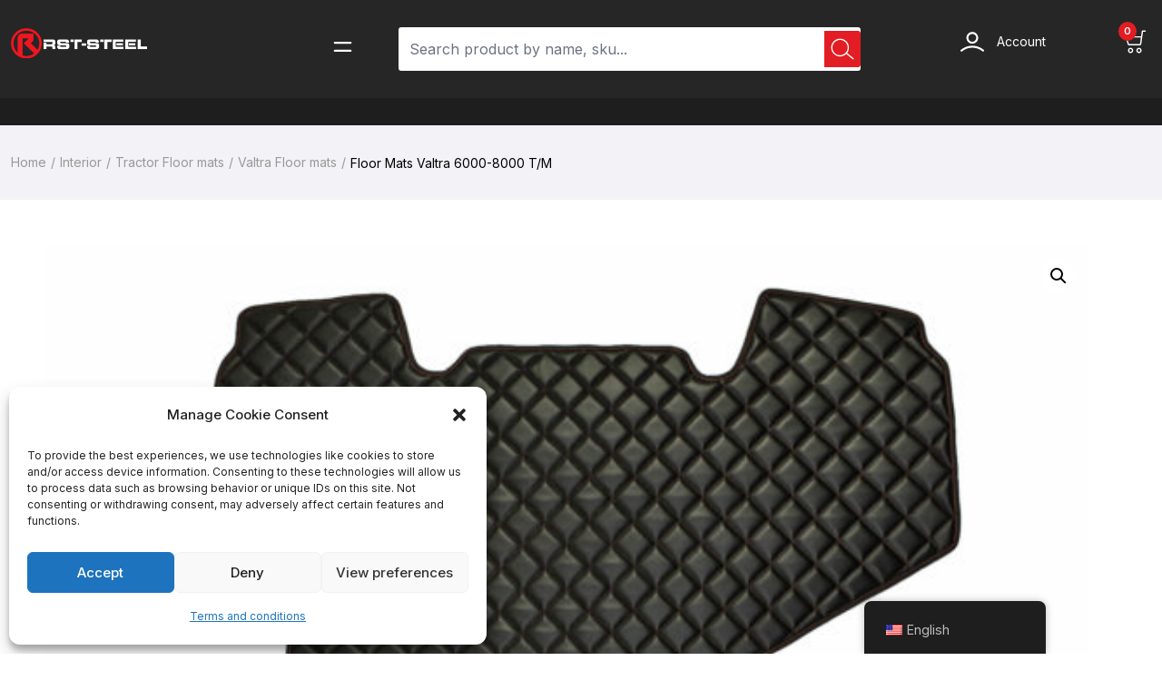

--- FILE ---
content_type: text/html; charset=UTF-8
request_url: https://rst-steel.com/product/floor-mats-valtra-6000-8000-t-m_prm_69597/
body_size: 45747
content:
<!doctype html>
<html lang="en-US">
<head>
	<meta charset="UTF-8">
	<meta http-equiv="X-UA-Compatible" content="IE=edge">
	<meta name="viewport" content="width=device-width, initial-scale=1.0, maximum-scale=1.0, user-scalable=0">
	<link rel="profile" href="https://gmpg.org/xfn/11">
	<meta name='robots' content='index, follow, max-image-preview:large, max-snippet:-1, max-video-preview:-1' />
	<style>img:is([sizes="auto" i], [sizes^="auto," i]) { contain-intrinsic-size: 3000px 1500px }</style>
	
<!-- Google Tag Manager for WordPress by gtm4wp.com -->
<script data-cfasync="false" data-pagespeed-no-defer>
	var gtm4wp_datalayer_name = "dataLayer";
	var dataLayer = dataLayer || [];
	const gtm4wp_use_sku_instead = 1;
	const gtm4wp_currency = 'EUR';
	const gtm4wp_product_per_impression = 10;
	const gtm4wp_clear_ecommerce = true;
</script>
<!-- End Google Tag Manager for WordPress by gtm4wp.com -->
	<!-- This site is optimized with the Yoast SEO plugin v25.7 - https://yoast.com/wordpress/plugins/seo/ -->
	<title>Floor Mats Valtra 6000-8000 T/M - RST-Steel</title>
	<meta name="description" content="Floor Mats Valtra 6000-8000 T/M models. Several color options available! Check out the products and order now! Fast shipping!" />
	<link rel="canonical" href="https://rst-steel.com/product/floor-mats-valtra-6000-8000-t-m_prm_69597/" />
	<meta property="og:locale" content="en_US" />
	<meta property="og:type" content="article" />
	<meta property="og:title" content="Floor Mats Valtra 6000-8000 T/M - RST-Steel" />
	<meta property="og:description" content="Floor Mats Valtra 6000-8000 T/M models. Several color options available! Check out the products and order now! Fast shipping!" />
	<meta property="og:url" content="https://rst-steel.com/product/floor-mats-valtra-6000-8000-t-m_prm_69597/" />
	<meta property="og:site_name" content="RST-Steel" />
	<meta property="article:publisher" content="https://www.facebook.com/rststeel" />
	<meta property="article:modified_time" content="2026-01-13T11:10:13+00:00" />
	<meta property="og:image" content="https://rst-steel.com/wp-content/uploads/2023/05/376a550f69a5f4228615fb0a2061ecaf6b4daa62_188791361_origpic_6f4015-scaled.jpg" />
	<meta property="og:image:width" content="2560" />
	<meta property="og:image:height" content="2560" />
	<meta property="og:image:type" content="image/jpeg" />
	<meta name="twitter:card" content="summary_large_image" />
	<meta name="twitter:label1" content="Est. reading time" />
	<meta name="twitter:data1" content="1 minute" />
	<script type="application/ld+json" class="yoast-schema-graph">{"@context":"https://schema.org","@graph":[{"@type":"WebPage","@id":"https://rst-steel.com/product/floor-mats-valtra-6000-8000-t-m_prm_69597/","url":"https://rst-steel.com/product/floor-mats-valtra-6000-8000-t-m_prm_69597/","name":"Floor Mats Valtra 6000-8000 T/M - RST-Steel","isPartOf":{"@id":"https://rst-steel.com/#website"},"primaryImageOfPage":{"@id":"https://rst-steel.com/product/floor-mats-valtra-6000-8000-t-m_prm_69597/#primaryimage"},"image":{"@id":"https://rst-steel.com/product/floor-mats-valtra-6000-8000-t-m_prm_69597/#primaryimage"},"thumbnailUrl":"https://rst-steel.com/wp-content/uploads/2023/05/376a550f69a5f4228615fb0a2061ecaf6b4daa62_188791361_origpic_6f4015-scaled.jpg","datePublished":"2023-05-25T08:30:46+00:00","dateModified":"2026-01-13T11:10:13+00:00","description":"Floor Mats Valtra 6000-8000 T/M models. Several color options available! Check out the products and order now! Fast shipping!","breadcrumb":{"@id":"https://rst-steel.com/product/floor-mats-valtra-6000-8000-t-m_prm_69597/#breadcrumb"},"inLanguage":"en-US","potentialAction":[{"@type":"ReadAction","target":["https://rst-steel.com/product/floor-mats-valtra-6000-8000-t-m_prm_69597/"]}]},{"@type":"ImageObject","inLanguage":"en-US","@id":"https://rst-steel.com/product/floor-mats-valtra-6000-8000-t-m_prm_69597/#primaryimage","url":"https://rst-steel.com/wp-content/uploads/2023/05/376a550f69a5f4228615fb0a2061ecaf6b4daa62_188791361_origpic_6f4015-scaled.jpg","contentUrl":"https://rst-steel.com/wp-content/uploads/2023/05/376a550f69a5f4228615fb0a2061ecaf6b4daa62_188791361_origpic_6f4015-scaled.jpg","width":2560,"height":2560,"caption":"Floor Mats Valtra 6000-8000 T/M"},{"@type":"BreadcrumbList","@id":"https://rst-steel.com/product/floor-mats-valtra-6000-8000-t-m_prm_69597/#breadcrumb","itemListElement":[{"@type":"ListItem","position":1,"name":"Home","item":"https://rst-steel.com/"},{"@type":"ListItem","position":2,"name":"RST-Steel Shop","item":"https://rst-steel.com/shop/"},{"@type":"ListItem","position":3,"name":"Floor Mats Valtra 6000-8000 T/M"}]},{"@type":"WebSite","@id":"https://rst-steel.com/#website","url":"https://rst-steel.com/","name":"RST-Steel.com","description":"Finnish quality steel, for quality-conscious drivers","publisher":{"@id":"https://rst-steel.com/#organization"},"alternateName":"Safe and stylish RST-Steel quality","potentialAction":[{"@type":"SearchAction","target":{"@type":"EntryPoint","urlTemplate":"https://rst-steel.com/?s={search_term_string}"},"query-input":{"@type":"PropertyValueSpecification","valueRequired":true,"valueName":"search_term_string"}}],"inLanguage":"en-US"},{"@type":"Organization","@id":"https://rst-steel.com/#organization","name":"RST-Steel Oy","url":"https://rst-steel.com/","logo":{"@type":"ImageObject","inLanguage":"en-US","@id":"https://rst-steel.com/#/schema/logo/image/","url":"https://rst-steel.com/wp-content/uploads/2023/04/cropped-Rst-logo-valkoinen-teksti-3.png","contentUrl":"https://rst-steel.com/wp-content/uploads/2023/04/cropped-Rst-logo-valkoinen-teksti-3.png","width":512,"height":115,"caption":"RST-Steel Oy"},"image":{"@id":"https://rst-steel.com/#/schema/logo/image/"},"sameAs":["https://www.facebook.com/rststeel","https://www.instagram.com/rststeeloy/"]}]}</script>
	<!-- / Yoast SEO plugin. -->


<link rel='dns-prefetch' href='//fonts.googleapis.com' />
<link rel="alternate" type="application/rss+xml" title="RST-Steel &raquo; Feed" href="https://rst-steel.com/feed/" />
<link rel="alternate" type="application/rss+xml" title="RST-Steel &raquo; Comments Feed" href="https://rst-steel.com/comments/feed/" />
<link rel="alternate" type="application/rss+xml" title="RST-Steel &raquo; Floor Mats Valtra 6000-8000 T/M Comments Feed" href="https://rst-steel.com/product/floor-mats-valtra-6000-8000-t-m_prm_69597/feed/" />
<script type="text/javascript">
/* <![CDATA[ */
window._wpemojiSettings = {"baseUrl":"https:\/\/s.w.org\/images\/core\/emoji\/16.0.1\/72x72\/","ext":".png","svgUrl":"https:\/\/s.w.org\/images\/core\/emoji\/16.0.1\/svg\/","svgExt":".svg","source":{"concatemoji":"https:\/\/rst-steel.com\/wp-includes\/js\/wp-emoji-release.min.js?ver=6.8.3"}};
/*! This file is auto-generated */
!function(s,n){var o,i,e;function c(e){try{var t={supportTests:e,timestamp:(new Date).valueOf()};sessionStorage.setItem(o,JSON.stringify(t))}catch(e){}}function p(e,t,n){e.clearRect(0,0,e.canvas.width,e.canvas.height),e.fillText(t,0,0);var t=new Uint32Array(e.getImageData(0,0,e.canvas.width,e.canvas.height).data),a=(e.clearRect(0,0,e.canvas.width,e.canvas.height),e.fillText(n,0,0),new Uint32Array(e.getImageData(0,0,e.canvas.width,e.canvas.height).data));return t.every(function(e,t){return e===a[t]})}function u(e,t){e.clearRect(0,0,e.canvas.width,e.canvas.height),e.fillText(t,0,0);for(var n=e.getImageData(16,16,1,1),a=0;a<n.data.length;a++)if(0!==n.data[a])return!1;return!0}function f(e,t,n,a){switch(t){case"flag":return n(e,"\ud83c\udff3\ufe0f\u200d\u26a7\ufe0f","\ud83c\udff3\ufe0f\u200b\u26a7\ufe0f")?!1:!n(e,"\ud83c\udde8\ud83c\uddf6","\ud83c\udde8\u200b\ud83c\uddf6")&&!n(e,"\ud83c\udff4\udb40\udc67\udb40\udc62\udb40\udc65\udb40\udc6e\udb40\udc67\udb40\udc7f","\ud83c\udff4\u200b\udb40\udc67\u200b\udb40\udc62\u200b\udb40\udc65\u200b\udb40\udc6e\u200b\udb40\udc67\u200b\udb40\udc7f");case"emoji":return!a(e,"\ud83e\udedf")}return!1}function g(e,t,n,a){var r="undefined"!=typeof WorkerGlobalScope&&self instanceof WorkerGlobalScope?new OffscreenCanvas(300,150):s.createElement("canvas"),o=r.getContext("2d",{willReadFrequently:!0}),i=(o.textBaseline="top",o.font="600 32px Arial",{});return e.forEach(function(e){i[e]=t(o,e,n,a)}),i}function t(e){var t=s.createElement("script");t.src=e,t.defer=!0,s.head.appendChild(t)}"undefined"!=typeof Promise&&(o="wpEmojiSettingsSupports",i=["flag","emoji"],n.supports={everything:!0,everythingExceptFlag:!0},e=new Promise(function(e){s.addEventListener("DOMContentLoaded",e,{once:!0})}),new Promise(function(t){var n=function(){try{var e=JSON.parse(sessionStorage.getItem(o));if("object"==typeof e&&"number"==typeof e.timestamp&&(new Date).valueOf()<e.timestamp+604800&&"object"==typeof e.supportTests)return e.supportTests}catch(e){}return null}();if(!n){if("undefined"!=typeof Worker&&"undefined"!=typeof OffscreenCanvas&&"undefined"!=typeof URL&&URL.createObjectURL&&"undefined"!=typeof Blob)try{var e="postMessage("+g.toString()+"("+[JSON.stringify(i),f.toString(),p.toString(),u.toString()].join(",")+"));",a=new Blob([e],{type:"text/javascript"}),r=new Worker(URL.createObjectURL(a),{name:"wpTestEmojiSupports"});return void(r.onmessage=function(e){c(n=e.data),r.terminate(),t(n)})}catch(e){}c(n=g(i,f,p,u))}t(n)}).then(function(e){for(var t in e)n.supports[t]=e[t],n.supports.everything=n.supports.everything&&n.supports[t],"flag"!==t&&(n.supports.everythingExceptFlag=n.supports.everythingExceptFlag&&n.supports[t]);n.supports.everythingExceptFlag=n.supports.everythingExceptFlag&&!n.supports.flag,n.DOMReady=!1,n.readyCallback=function(){n.DOMReady=!0}}).then(function(){return e}).then(function(){var e;n.supports.everything||(n.readyCallback(),(e=n.source||{}).concatemoji?t(e.concatemoji):e.wpemoji&&e.twemoji&&(t(e.twemoji),t(e.wpemoji)))}))}((window,document),window._wpemojiSettings);
/* ]]> */
</script>
<link rel='stylesheet' id='woo-carrier-agents-blocks-style-css' href='https://rst-steel.com/wp-content/plugins/woo-carrier-agents/assets/css/woo-carrier-agents.css?ver=2.0.0' type='text/css' media='all' />
<link rel='stylesheet' id='woo-conditional-shipping-blocks-style-css' href='https://rst-steel.com/wp-content/plugins/woo-conditional-shipping-pro/frontend/css/woo-conditional-shipping.css?ver=3.5.0.pro' type='text/css' media='all' />
<link rel='stylesheet' id='brator-google-fonts-css' href='https://fonts.googleapis.com/css?display=swap&#038;family=Inter:300,400,400i,500,500i,600,600i,700,700i,800,800i,900,900i&#038;subset=latin,cyrillic-ext,latin-ext,cyrillic,greek-ext,greek,vietnamese' type='text/css' media='all' />
<style id='wp-emoji-styles-inline-css' type='text/css'>

	img.wp-smiley, img.emoji {
		display: inline !important;
		border: none !important;
		box-shadow: none !important;
		height: 1em !important;
		width: 1em !important;
		margin: 0 0.07em !important;
		vertical-align: -0.1em !important;
		background: none !important;
		padding: 0 !important;
	}
</style>
<link rel='stylesheet' id='wp-block-library-css' href='https://rst-steel.com/wp-includes/css/dist/block-library/style.min.css?ver=6.8.3' type='text/css' media='all' />
<style id='classic-theme-styles-inline-css' type='text/css'>
/*! This file is auto-generated */
.wp-block-button__link{color:#fff;background-color:#32373c;border-radius:9999px;box-shadow:none;text-decoration:none;padding:calc(.667em + 2px) calc(1.333em + 2px);font-size:1.125em}.wp-block-file__button{background:#32373c;color:#fff;text-decoration:none}
</style>
<style id='gutenberg-content-editor-style-inline-css' type='text/css'>
.wp-block-create-block-content-commands{background-color:#21759b;color:#fff;padding:2px}.block-editor-block-toolbar .dashicons-admin-generic,.dashicons-screenoptions.seoaic-icon{background-color:#000;background-image:url(/wp-content/plugins/seoai-client/gutenberg/content-editor/build/content-editor/../images/s-logo.88bc4401.png)!important;background-position:center 5px;background-repeat:no-repeat;background-size:60%;height:28px;width:28px}.block-editor-block-toolbar .dashicons-admin-generic:before,.dashicons-screenoptions.seoaic-icon:before{content:""!important}

</style>
<style id='seoaic-faq-block-style-inline-css' type='text/css'>
.wp-block-create-block-content-commands{background-color:#21759b;color:#fff;padding:2px}

</style>
<style id='seoaic-generate-image-block-style-inline-css' type='text/css'>
.seoaic-generated-image-section img{max-width:100%}

</style>
<style id='seoaic-multistep-lead-block-style-inline-css' type='text/css'>


</style>
<style id='seoaic-interactive-article-block-style-inline-css' type='text/css'>
.seoaic-ia .wp-block-post-content{position:relative}.seoaic-ia .seoaic-interactive-article-block~*{left:-300px;opacity:0;position:absolute}.seoaic-ia .seoaic-interactive-article-block~.show-animate{animation-duration:.5s;animation-fill-mode:forwards;animation-name:show-animate;position:relative}.seoaic-ia .seoaic-interactive-article-block .seoaic-ia-buttons-content{display:flex;flex-wrap:wrap;gap:5px}.seoaic-ia .seoaic-interactive-article-block .seoaic-ia-buttons-content button{border-style:solid;cursor:pointer;padding:15px;transition:all .2s linear}.seoaic-ia .seoaic-interactive-article-block .seoaic-ia-buttons-content button:not([disabled]):hover{box-shadow:2px 2px 3px 1px #000}.seoaic-ia .seoaic-interactive-article-block .seoaic-ia-buttons-content button:disabled{opacity:.5;pointer-events:none}.seoaic-ia .seoaic-interactive-article-block .seoaic-ia-multi-items-wrapper{display:flex;flex-wrap:wrap;gap:5px;margin:1rem 0}.seoaic-ia .seoaic-interactive-article-block .seoaic-ia-multi-item{border-style:solid;cursor:pointer;display:flex;margin:0;padding:15px;-webkit-user-select:none;-moz-user-select:none;user-select:none}.seoaic-ia .seoaic-interactive-article-block .seoaic-ia-textarea-content textarea{background:#fff;border:0;box-shadow:inset 0 2px 6px 0 rgba(0,0,0,.11);box-sizing:border-box;height:80px;margin:0;outline:unset;padding:20px;width:100%}@keyframes show-animate{0%{left:-300px;opacity:0}to{left:0;opacity:1}}.seoaic-ia-inactive-message:before{background-color:rgba(255,0,0,.1);border:1px solid #ffb5b6;border-left:4px solid #d63638;border-radius:5px;content:attr(data-text);display:block;padding:5px 12px}

</style>
<style id='global-styles-inline-css' type='text/css'>
:root{--wp--preset--aspect-ratio--square: 1;--wp--preset--aspect-ratio--4-3: 4/3;--wp--preset--aspect-ratio--3-4: 3/4;--wp--preset--aspect-ratio--3-2: 3/2;--wp--preset--aspect-ratio--2-3: 2/3;--wp--preset--aspect-ratio--16-9: 16/9;--wp--preset--aspect-ratio--9-16: 9/16;--wp--preset--color--black: #000000;--wp--preset--color--cyan-bluish-gray: #abb8c3;--wp--preset--color--white: #ffffff;--wp--preset--color--pale-pink: #f78da7;--wp--preset--color--vivid-red: #cf2e2e;--wp--preset--color--luminous-vivid-orange: #ff6900;--wp--preset--color--luminous-vivid-amber: #fcb900;--wp--preset--color--light-green-cyan: #7bdcb5;--wp--preset--color--vivid-green-cyan: #00d084;--wp--preset--color--pale-cyan-blue: #8ed1fc;--wp--preset--color--vivid-cyan-blue: #0693e3;--wp--preset--color--vivid-purple: #9b51e0;--wp--preset--gradient--vivid-cyan-blue-to-vivid-purple: linear-gradient(135deg,rgba(6,147,227,1) 0%,rgb(155,81,224) 100%);--wp--preset--gradient--light-green-cyan-to-vivid-green-cyan: linear-gradient(135deg,rgb(122,220,180) 0%,rgb(0,208,130) 100%);--wp--preset--gradient--luminous-vivid-amber-to-luminous-vivid-orange: linear-gradient(135deg,rgba(252,185,0,1) 0%,rgba(255,105,0,1) 100%);--wp--preset--gradient--luminous-vivid-orange-to-vivid-red: linear-gradient(135deg,rgba(255,105,0,1) 0%,rgb(207,46,46) 100%);--wp--preset--gradient--very-light-gray-to-cyan-bluish-gray: linear-gradient(135deg,rgb(238,238,238) 0%,rgb(169,184,195) 100%);--wp--preset--gradient--cool-to-warm-spectrum: linear-gradient(135deg,rgb(74,234,220) 0%,rgb(151,120,209) 20%,rgb(207,42,186) 40%,rgb(238,44,130) 60%,rgb(251,105,98) 80%,rgb(254,248,76) 100%);--wp--preset--gradient--blush-light-purple: linear-gradient(135deg,rgb(255,206,236) 0%,rgb(152,150,240) 100%);--wp--preset--gradient--blush-bordeaux: linear-gradient(135deg,rgb(254,205,165) 0%,rgb(254,45,45) 50%,rgb(107,0,62) 100%);--wp--preset--gradient--luminous-dusk: linear-gradient(135deg,rgb(255,203,112) 0%,rgb(199,81,192) 50%,rgb(65,88,208) 100%);--wp--preset--gradient--pale-ocean: linear-gradient(135deg,rgb(255,245,203) 0%,rgb(182,227,212) 50%,rgb(51,167,181) 100%);--wp--preset--gradient--electric-grass: linear-gradient(135deg,rgb(202,248,128) 0%,rgb(113,206,126) 100%);--wp--preset--gradient--midnight: linear-gradient(135deg,rgb(2,3,129) 0%,rgb(40,116,252) 100%);--wp--preset--font-size--small: 13px;--wp--preset--font-size--medium: 20px;--wp--preset--font-size--large: 36px;--wp--preset--font-size--x-large: 42px;--wp--preset--spacing--20: 0.44rem;--wp--preset--spacing--30: 0.67rem;--wp--preset--spacing--40: 1rem;--wp--preset--spacing--50: 1.5rem;--wp--preset--spacing--60: 2.25rem;--wp--preset--spacing--70: 3.38rem;--wp--preset--spacing--80: 5.06rem;--wp--preset--shadow--natural: 6px 6px 9px rgba(0, 0, 0, 0.2);--wp--preset--shadow--deep: 12px 12px 50px rgba(0, 0, 0, 0.4);--wp--preset--shadow--sharp: 6px 6px 0px rgba(0, 0, 0, 0.2);--wp--preset--shadow--outlined: 6px 6px 0px -3px rgba(255, 255, 255, 1), 6px 6px rgba(0, 0, 0, 1);--wp--preset--shadow--crisp: 6px 6px 0px rgba(0, 0, 0, 1);}:where(.is-layout-flex){gap: 0.5em;}:where(.is-layout-grid){gap: 0.5em;}body .is-layout-flex{display: flex;}.is-layout-flex{flex-wrap: wrap;align-items: center;}.is-layout-flex > :is(*, div){margin: 0;}body .is-layout-grid{display: grid;}.is-layout-grid > :is(*, div){margin: 0;}:where(.wp-block-columns.is-layout-flex){gap: 2em;}:where(.wp-block-columns.is-layout-grid){gap: 2em;}:where(.wp-block-post-template.is-layout-flex){gap: 1.25em;}:where(.wp-block-post-template.is-layout-grid){gap: 1.25em;}.has-black-color{color: var(--wp--preset--color--black) !important;}.has-cyan-bluish-gray-color{color: var(--wp--preset--color--cyan-bluish-gray) !important;}.has-white-color{color: var(--wp--preset--color--white) !important;}.has-pale-pink-color{color: var(--wp--preset--color--pale-pink) !important;}.has-vivid-red-color{color: var(--wp--preset--color--vivid-red) !important;}.has-luminous-vivid-orange-color{color: var(--wp--preset--color--luminous-vivid-orange) !important;}.has-luminous-vivid-amber-color{color: var(--wp--preset--color--luminous-vivid-amber) !important;}.has-light-green-cyan-color{color: var(--wp--preset--color--light-green-cyan) !important;}.has-vivid-green-cyan-color{color: var(--wp--preset--color--vivid-green-cyan) !important;}.has-pale-cyan-blue-color{color: var(--wp--preset--color--pale-cyan-blue) !important;}.has-vivid-cyan-blue-color{color: var(--wp--preset--color--vivid-cyan-blue) !important;}.has-vivid-purple-color{color: var(--wp--preset--color--vivid-purple) !important;}.has-black-background-color{background-color: var(--wp--preset--color--black) !important;}.has-cyan-bluish-gray-background-color{background-color: var(--wp--preset--color--cyan-bluish-gray) !important;}.has-white-background-color{background-color: var(--wp--preset--color--white) !important;}.has-pale-pink-background-color{background-color: var(--wp--preset--color--pale-pink) !important;}.has-vivid-red-background-color{background-color: var(--wp--preset--color--vivid-red) !important;}.has-luminous-vivid-orange-background-color{background-color: var(--wp--preset--color--luminous-vivid-orange) !important;}.has-luminous-vivid-amber-background-color{background-color: var(--wp--preset--color--luminous-vivid-amber) !important;}.has-light-green-cyan-background-color{background-color: var(--wp--preset--color--light-green-cyan) !important;}.has-vivid-green-cyan-background-color{background-color: var(--wp--preset--color--vivid-green-cyan) !important;}.has-pale-cyan-blue-background-color{background-color: var(--wp--preset--color--pale-cyan-blue) !important;}.has-vivid-cyan-blue-background-color{background-color: var(--wp--preset--color--vivid-cyan-blue) !important;}.has-vivid-purple-background-color{background-color: var(--wp--preset--color--vivid-purple) !important;}.has-black-border-color{border-color: var(--wp--preset--color--black) !important;}.has-cyan-bluish-gray-border-color{border-color: var(--wp--preset--color--cyan-bluish-gray) !important;}.has-white-border-color{border-color: var(--wp--preset--color--white) !important;}.has-pale-pink-border-color{border-color: var(--wp--preset--color--pale-pink) !important;}.has-vivid-red-border-color{border-color: var(--wp--preset--color--vivid-red) !important;}.has-luminous-vivid-orange-border-color{border-color: var(--wp--preset--color--luminous-vivid-orange) !important;}.has-luminous-vivid-amber-border-color{border-color: var(--wp--preset--color--luminous-vivid-amber) !important;}.has-light-green-cyan-border-color{border-color: var(--wp--preset--color--light-green-cyan) !important;}.has-vivid-green-cyan-border-color{border-color: var(--wp--preset--color--vivid-green-cyan) !important;}.has-pale-cyan-blue-border-color{border-color: var(--wp--preset--color--pale-cyan-blue) !important;}.has-vivid-cyan-blue-border-color{border-color: var(--wp--preset--color--vivid-cyan-blue) !important;}.has-vivid-purple-border-color{border-color: var(--wp--preset--color--vivid-purple) !important;}.has-vivid-cyan-blue-to-vivid-purple-gradient-background{background: var(--wp--preset--gradient--vivid-cyan-blue-to-vivid-purple) !important;}.has-light-green-cyan-to-vivid-green-cyan-gradient-background{background: var(--wp--preset--gradient--light-green-cyan-to-vivid-green-cyan) !important;}.has-luminous-vivid-amber-to-luminous-vivid-orange-gradient-background{background: var(--wp--preset--gradient--luminous-vivid-amber-to-luminous-vivid-orange) !important;}.has-luminous-vivid-orange-to-vivid-red-gradient-background{background: var(--wp--preset--gradient--luminous-vivid-orange-to-vivid-red) !important;}.has-very-light-gray-to-cyan-bluish-gray-gradient-background{background: var(--wp--preset--gradient--very-light-gray-to-cyan-bluish-gray) !important;}.has-cool-to-warm-spectrum-gradient-background{background: var(--wp--preset--gradient--cool-to-warm-spectrum) !important;}.has-blush-light-purple-gradient-background{background: var(--wp--preset--gradient--blush-light-purple) !important;}.has-blush-bordeaux-gradient-background{background: var(--wp--preset--gradient--blush-bordeaux) !important;}.has-luminous-dusk-gradient-background{background: var(--wp--preset--gradient--luminous-dusk) !important;}.has-pale-ocean-gradient-background{background: var(--wp--preset--gradient--pale-ocean) !important;}.has-electric-grass-gradient-background{background: var(--wp--preset--gradient--electric-grass) !important;}.has-midnight-gradient-background{background: var(--wp--preset--gradient--midnight) !important;}.has-small-font-size{font-size: var(--wp--preset--font-size--small) !important;}.has-medium-font-size{font-size: var(--wp--preset--font-size--medium) !important;}.has-large-font-size{font-size: var(--wp--preset--font-size--large) !important;}.has-x-large-font-size{font-size: var(--wp--preset--font-size--x-large) !important;}
:where(.wp-block-post-template.is-layout-flex){gap: 1.25em;}:where(.wp-block-post-template.is-layout-grid){gap: 1.25em;}
:where(.wp-block-columns.is-layout-flex){gap: 2em;}:where(.wp-block-columns.is-layout-grid){gap: 2em;}
:root :where(.wp-block-pullquote){font-size: 1.5em;line-height: 1.6;}
</style>
<link rel='stylesheet' id='wpda_wpdp_public-css' href='https://rst-steel.com/wp-content/plugins/wp-data-access/public/../assets/css/wpda_public.css?ver=5.5.49' type='text/css' media='all' />
<link rel='stylesheet' id='brator-core-custom-css' href='https://rst-steel.com/wp-content/plugins/brator-core/assets/elementor/css/custom.css?ver=1768727168' type='text/css' media='all' />
<link rel='stylesheet' id='contact-form-7-css' href='https://rst-steel.com/wp-content/plugins/contact-form-7/includes/css/styles.css?ver=6.1.1' type='text/css' media='all' />
<link rel='stylesheet' id='seoaic_front_main_css-css' href='https://rst-steel.com/wp-content/plugins/seoai-client/assets/css/front.min.css?ver=2.21.24' type='text/css' media='all' />
<style id='seoaic_front_main_css-inline-css' type='text/css'>

            .seoaic-multistep-form {
                border-radius: 0px !important;
                border: 0px solid #000 !important;
            }

            .seoaic-multistep-form .seoaic-ms-chat-header {
                background: #000;
                color: #fff;
            }

            .seoaic-multistep-form .seoaic-ms-steps-wrapper {
                background-color: #fff !important;
            }

            div.seoaic-multistep-form .seoaic-ms-step-question {
                background: #fff;
                color: #100717;
                font-size: 13px;
                border-radius: 0px;
                border: 0px solid #000 !important;
            }

            .seoaic-multistep-form .seoaic-ms-text-message-wrapper {
                background: #fff;
                color: #100717;
                font-size: 13px ;
                border-radius: 0px;
                border: 0px solid #000;
            }
            .seoaic-multistep-form .seoaic-ms-multi-items-wrapper label {
                background: #fff;
                color: #100717;
                font-size: 13px;
                border-radius: 0px;
                border: 0px solid #000;
            }

            .seoaic-multistep-form .seoaic-ms-textarea-content textarea {
                border-radius: 0px;
                outline: 1px solid #fff;
            }

            .seoaic-multistep-form .seoaic-ms-contact-fields-wrapper {
                background: #fff;
                border-radius: 0px;
                border: 0px solid #000;
            }

            .seoaic-multistep-form .seoaic-ms-contact-field {
                border-radius: 0px;
                outline: 1px solid #fff;
                font-size: 13px;
            }

            .seoaic-multistep-form .seoaic-ms-contact-field-content label {
                color: #100717;
                font-size: 13px;
            }

            .seoaic-multistep-form .seoaic-ms-buttons-wrapper button {
                background: #fff !important;
                color: #100717 !important;
                font-size: 13px !important;
                border-radius: 0px !important;
                border: 0px solid #000 !important;
            }

            .seoaic-multistep-form .seoaic-ms-answer-item {
                background: #fff;
                color: #100717;
                font-size: 13px;
                border-radius: 0px;
                border: 0px solid #000;
            }

            .seoaic-multistep-form .seoaic-ms-bot-icon.show {
                background-color: #000;
                background-size: 100% 100%;
                background-position: center center;
                background-repeat: no-repeat;
                border-radius: 0px;
                border: 0px solid #000;
                width: 46px;
                height: 46px;
                left: 0;
                box-sizing: content-box;
            }

            .seoaic-multistep-form .seoaic-multistep-progress {
                height: 5px;
                background-color: #000;
            }

            .seoaic-ms-open,
            .seoaic-ms-closed-msg {
                background-color: #000;
                color: #fff;
            }

            .seoaic-ms-closed-msg-close-icon {
                color: #fff;
            }

            .seoaic-ms-clised-msg-connector {
                background-color: #000;
            }
        


            .seoaic-ia-buttons-content button {
                background: #fff;
                color: #100717;
                font-size: 13px;
                border-radius: 0px;
                border: 0px solid #000;
            }

            .seoaic-ia-multi-items-wrapper label {
                background: #fff;
                color: #100717;
                font-size: 13px;
                border-radius: 0px;
                border: 0px solid #000;
            }

            .seoaic-ia-textarea-content textarea {
                border-radius: 0px;
                outline: 1px solid #fff;
            }

        
</style>
<link rel='stylesheet' id='dashicons-css' href='https://rst-steel.com/wp-includes/css/dashicons.min.css?ver=6.8.3' type='text/css' media='all' />
<link rel='stylesheet' id='wc-paytrail-css-css' href='https://rst-steel.com/wp-content/plugins/wc-paytrail/assets/css/wc-paytrail.css?ver=2.6.6' type='text/css' media='all' />
<link rel='stylesheet' id='wc-aelia-cs-frontend-css' href='https://rst-steel.com/wp-content/plugins/woocommerce-aelia-currencyswitcher/src/design/css/frontend.css?ver=5.2.9.250523' type='text/css' media='all' />
<link rel='stylesheet' id='photoswipe-css' href='https://rst-steel.com/wp-content/plugins/woocommerce/assets/css/photoswipe/photoswipe.min.css?ver=10.1.3' type='text/css' media='all' />
<link rel='stylesheet' id='photoswipe-default-skin-css' href='https://rst-steel.com/wp-content/plugins/woocommerce/assets/css/photoswipe/default-skin/default-skin.min.css?ver=10.1.3' type='text/css' media='all' />
<link rel='stylesheet' id='woocommerce-layout-css' href='https://rst-steel.com/wp-content/plugins/woocommerce/assets/css/woocommerce-layout.css?ver=10.1.3' type='text/css' media='all' />
<link rel='stylesheet' id='woocommerce-smallscreen-css' href='https://rst-steel.com/wp-content/plugins/woocommerce/assets/css/woocommerce-smallscreen.css?ver=10.1.3' type='text/css' media='only screen and (max-width: 768px)' />
<link rel='stylesheet' id='woocommerce-general-css' href='https://rst-steel.com/wp-content/plugins/woocommerce/assets/css/woocommerce.css?ver=10.1.3' type='text/css' media='all' />
<style id='woocommerce-inline-inline-css' type='text/css'>
.woocommerce form .form-row .required { visibility: visible; }
</style>
<link rel='stylesheet' id='trp-floater-language-switcher-style-css' href='https://rst-steel.com/wp-content/plugins/translatepress-multilingual/assets/css/trp-floater-language-switcher.css?ver=2.9.23' type='text/css' media='all' />
<link rel='stylesheet' id='trp-language-switcher-style-css' href='https://rst-steel.com/wp-content/plugins/translatepress-multilingual/assets/css/trp-language-switcher.css?ver=2.9.23' type='text/css' media='all' />
<link rel='stylesheet' id='trp-popup-style-css' href='https://rst-steel.com/wp-content/plugins/translatepress-developer/add-ons-pro/automatic-language-detection/assets/css/trp-popup.css?ver=6.8.3' type='text/css' media='all' />
<link rel='stylesheet' id='cmplz-general-css' href='https://rst-steel.com/wp-content/plugins/complianz-gdpr-premium/assets/css/cookieblocker.min.css?ver=1754905897' type='text/css' media='all' />
<link rel='stylesheet' id='rst-prosearch-style-css' href='https://rst-steel.com/wp-content/plugins/rst-steel-prosearch/assets/dist/prosearch.min.css?ver=1751328655' type='text/css' media='all' />
<link rel='stylesheet' id='woo_conditional_shipping_css-css' href='https://rst-steel.com/wp-content/plugins/woo-conditional-shipping-pro/includes/frontend/../../frontend/css/woo-conditional-shipping.css?ver=3.5.0.pro' type='text/css' media='all' />
<link rel='stylesheet' id='brands-styles-css' href='https://rst-steel.com/wp-content/plugins/woocommerce/assets/css/brands.css?ver=10.1.3' type='text/css' media='all' />
<link rel='preload' as='font' type='font/woff2' crossorigin='anonymous' id='tinvwl-webfont-font-css' href='https://rst-steel.com/wp-content/plugins/ti-woocommerce-wishlist/assets/fonts/tinvwl-webfont.woff2?ver=xu2uyi'  media='all' />
<link rel='stylesheet' id='tinvwl-webfont-css' href='https://rst-steel.com/wp-content/plugins/ti-woocommerce-wishlist/assets/css/webfont.min.css?ver=2.10.0' type='text/css' media='all' />
<link rel='stylesheet' id='tinvwl-css' href='https://rst-steel.com/wp-content/plugins/ti-woocommerce-wishlist/assets/css/public.min.css?ver=2.10.0' type='text/css' media='all' />
<link rel='stylesheet' id='bootstrap-grid-css' href='https://rst-steel.com/wp-content/themes/brator/assets/css/bootstrap-grid.min.css?ver=1768727168' type='text/css' media='all' />
<link rel='stylesheet' id='parent-style-css' href='https://rst-steel.com/wp-content/themes/brator/style.css?ver=1768727168' type='text/css' media='all' />
<link rel='stylesheet' id='brator-theme-style-css' href='https://rst-steel.com/wp-content/themes/brator/assets/css/theme-style.css?ver=1768727168' type='text/css' media='all' />
<link rel='stylesheet' id='brator-style-css' href='https://rst-steel.com/wp-content/themes/brator-child/style.css?ver=1768727168' type='text/css' media='all' />
<style id='brator-style-inline-css' type='text/css'>
			.brator-footer-top-area {
				background: #ffffff;
			}
					.brator-social-link h6,
			.brator-payment-area h6.brator-payment-title,
			.brator-copyright-area p{
				color: #ffffff;
			}
					.brator-copyright-area p a,
			.brator-social-link a{
				color: #ff0000;
				fill: #ff0000;
			}
				:root {
			--color-high-dark: #e21d23;
		}
				.brator-header-menu-area.red-variant {
			background: #282828 !important;
		}
		
</style>
<link rel='stylesheet' id='child-style-custom-css' href='https://rst-steel.com/wp-content/themes/brator-child/dist/css/main.min.css?ver=1751328658' type='text/css' media='all' />
<link rel='stylesheet' id='nouislider-css' href='https://rst-steel.com/wp-content/themes/brator/assets/css/nouislider.css?ver=1768727168' type='text/css' media='all' />
<link rel='stylesheet' id='splide-css' href='https://rst-steel.com/wp-content/themes/brator/assets/css/splide.min.css?ver=1768727168' type='text/css' media='all' />
<link rel='stylesheet' id='splide-core-css' href='https://rst-steel.com/wp-content/themes/brator/assets/css/splide-core.min.css?ver=1768727168' type='text/css' media='all' />
<link rel='stylesheet' id='select2-css' href='https://rst-steel.com/wp-content/plugins/woocommerce/assets/css/select2.css?ver=10.1.3' type='text/css' media='all' />
<link rel='stylesheet' id='brator-url-css' href='https://rst-steel.com/wp-content/themes/brator/assets/css/url.css?ver=1768727168' type='text/css' media='all' />
<link rel='stylesheet' id='brator-theme-style-home-one-css' href='https://rst-steel.com/wp-content/themes/brator/assets/css/theme-style-home-one.css?ver=1768727168' type='text/css' media='all' />
<link rel='stylesheet' id='brator-unittest-style-css' href='https://rst-steel.com/wp-content/themes/brator/assets/css/unittest-style.css?ver=1768727168' type='text/css' media='all' />
<link rel='stylesheet' id='brator-electronics-style-css' href='https://rst-steel.com/wp-content/themes/brator/assets/css/sass/electronics/electronics-theme.css?ver=1768727168' type='text/css' media='all' />
<link rel='stylesheet' id='brator-bike-parts-css' href='https://rst-steel.com/wp-content/themes/brator/assets/css/bike-style.css?ver=1768727168' type='text/css' media='all' />
<link rel='stylesheet' id='e-animation-bounceIn-css' href='https://rst-steel.com/wp-content/plugins/elementor/assets/lib/animations/styles/bounceIn.min.css?ver=3.31.2' type='text/css' media='all' />
<link rel='stylesheet' id='elementor-frontend-css' href='https://rst-steel.com/wp-content/uploads/elementor/css/custom-frontend.min.css?ver=1768305256' type='text/css' media='all' />
<link rel='stylesheet' id='e-popup-css' href='https://rst-steel.com/wp-content/plugins/elementor-pro/assets/css/conditionals/popup.min.css?ver=3.30.1' type='text/css' media='all' />
<link rel='stylesheet' id='elementor-icons-css' href='https://rst-steel.com/wp-content/plugins/elementor/assets/lib/eicons/css/elementor-icons.min.css?ver=5.43.0' type='text/css' media='all' />
<link rel='stylesheet' id='elementor-post-7-css' href='https://rst-steel.com/wp-content/uploads/elementor/css/post-7.css?ver=1768305257' type='text/css' media='all' />
<link rel='stylesheet' id='elementor-post-37643-css' href='https://rst-steel.com/wp-content/uploads/elementor/css/post-37643.css?ver=1768305257' type='text/css' media='all' />
<link rel='stylesheet' id='pwb-styles-frontend-css' href='https://rst-steel.com/wp-content/plugins/perfect-woocommerce-brands/build/frontend/css/style.css?ver=3.6.4' type='text/css' media='all' />
<link rel='stylesheet' id='relevanssi-live-search-css' href='https://rst-steel.com/wp-content/plugins/relevanssi-live-ajax-search/assets/styles/style.css?ver=2.5' type='text/css' media='all' />
<link rel='stylesheet' id='elementor-gf-local-roboto-css' href='https://rst-steel.com/wp-content/uploads/elementor/google-fonts/css/roboto.css?ver=1742289035' type='text/css' media='all' />
<link rel='stylesheet' id='elementor-gf-local-robotocondensed-css' href='https://rst-steel.com/wp-content/uploads/elementor/google-fonts/css/robotocondensed.css?ver=1742289045' type='text/css' media='all' />
<script type="text/javascript" src="https://rst-steel.com/wp-includes/js/jquery/jquery.min.js?ver=3.7.1" id="jquery-core-js"></script>
<script type="text/javascript" src="https://rst-steel.com/wp-includes/js/jquery/jquery-migrate.min.js?ver=3.4.1" id="jquery-migrate-js"></script>
<script type="text/javascript" src="https://rst-steel.com/wp-includes/js/underscore.min.js?ver=1.13.7" id="underscore-js"></script>
<script type="text/javascript" src="https://rst-steel.com/wp-includes/js/backbone.min.js?ver=1.6.0" id="backbone-js"></script>
<script type="text/javascript" id="wp-api-request-js-extra">
/* <![CDATA[ */
var wpApiSettings = {"root":"https:\/\/rst-steel.com\/wp-json\/","nonce":"a74272f0b3","versionString":"wp\/v2\/"};
/* ]]> */
</script>
<script type="text/javascript" src="https://rst-steel.com/wp-includes/js/api-request.min.js?ver=6.8.3" id="wp-api-request-js"></script>
<script type="text/javascript" src="https://rst-steel.com/wp-includes/js/wp-api.min.js?ver=6.8.3" id="wp-api-js"></script>
<script type="text/javascript" id="wpda_rest_api-js-extra">
/* <![CDATA[ */
var wpdaApiSettings = {"path":"wpda"};
/* ]]> */
</script>
<script type="text/javascript" src="https://rst-steel.com/wp-content/plugins/wp-data-access/public/../assets/js/wpda_rest_api.js?ver=5.5.49" id="wpda_rest_api-js"></script>
<script type="text/javascript" src="https://rst-steel.com/wp-content/plugins/wc-paytrail/assets/js/wc-paytrail.js?ver=2.6.6" id="wc-paytrail-js-js"></script>
<script type="text/javascript" src="https://rst-steel.com/wp-content/plugins/woocommerce/assets/js/jquery-blockui/jquery.blockUI.min.js?ver=2.7.0-wc.10.1.3" id="jquery-blockui-js" data-wp-strategy="defer"></script>
<script type="text/javascript" id="wc-add-to-cart-js-extra">
/* <![CDATA[ */
var wc_add_to_cart_params = {"ajax_url":"\/wp-admin\/admin-ajax.php","wc_ajax_url":"\/?wc-ajax=%%endpoint%%","i18n_view_cart":"View cart","cart_url":"https:\/\/rst-steel.com\/ostoskori\/","is_cart":"","cart_redirect_after_add":"no"};
/* ]]> */
</script>
<script type="text/javascript" src="https://rst-steel.com/wp-content/plugins/woocommerce/assets/js/frontend/add-to-cart.min.js?ver=10.1.3" id="wc-add-to-cart-js" defer="defer" data-wp-strategy="defer"></script>
<script type="text/javascript" src="https://rst-steel.com/wp-content/plugins/woocommerce/assets/js/zoom/jquery.zoom.min.js?ver=1.7.21-wc.10.1.3" id="zoom-js" defer="defer" data-wp-strategy="defer"></script>
<script type="text/javascript" src="https://rst-steel.com/wp-content/plugins/woocommerce/assets/js/flexslider/jquery.flexslider.min.js?ver=2.7.2-wc.10.1.3" id="flexslider-js" defer="defer" data-wp-strategy="defer"></script>
<script type="text/javascript" src="https://rst-steel.com/wp-content/plugins/woocommerce/assets/js/photoswipe/photoswipe.min.js?ver=4.1.1-wc.10.1.3" id="photoswipe-js" defer="defer" data-wp-strategy="defer"></script>
<script type="text/javascript" src="https://rst-steel.com/wp-content/plugins/woocommerce/assets/js/photoswipe/photoswipe-ui-default.min.js?ver=4.1.1-wc.10.1.3" id="photoswipe-ui-default-js" defer="defer" data-wp-strategy="defer"></script>
<script type="text/javascript" id="wc-single-product-js-extra">
/* <![CDATA[ */
var wc_single_product_params = {"i18n_required_rating_text":"Please select a rating","i18n_rating_options":["1 of 5 stars","2 of 5 stars","3 of 5 stars","4 of 5 stars","5 of 5 stars"],"i18n_product_gallery_trigger_text":"View full-screen image gallery","review_rating_required":"yes","flexslider":{"rtl":false,"animation":"slide","smoothHeight":true,"directionNav":false,"controlNav":"thumbnails","slideshow":false,"animationSpeed":500,"animationLoop":false,"allowOneSlide":false},"zoom_enabled":"1","zoom_options":[],"photoswipe_enabled":"1","photoswipe_options":{"shareEl":false,"closeOnScroll":false,"history":false,"hideAnimationDuration":0,"showAnimationDuration":0},"flexslider_enabled":"1"};
/* ]]> */
</script>
<script type="text/javascript" src="https://rst-steel.com/wp-content/plugins/woocommerce/assets/js/frontend/single-product.min.js?ver=10.1.3" id="wc-single-product-js" defer="defer" data-wp-strategy="defer"></script>
<script type="text/javascript" src="https://rst-steel.com/wp-content/plugins/woocommerce/assets/js/js-cookie/js.cookie.min.js?ver=2.1.4-wc.10.1.3" id="js-cookie-js" data-wp-strategy="defer"></script>
<script type="text/javascript" id="woocommerce-js-extra">
/* <![CDATA[ */
var woocommerce_params = {"ajax_url":"\/wp-admin\/admin-ajax.php","wc_ajax_url":"\/?wc-ajax=%%endpoint%%","i18n_password_show":"Show password","i18n_password_hide":"Hide password"};
/* ]]> */
</script>
<script type="text/javascript" src="https://rst-steel.com/wp-content/plugins/woocommerce/assets/js/frontend/woocommerce.min.js?ver=10.1.3" id="woocommerce-js" defer="defer" data-wp-strategy="defer"></script>
<script type="text/javascript" src="https://rst-steel.com/wp-content/plugins/translatepress-multilingual/assets/js/trp-frontend-compatibility.js?ver=2.9.23" id="trp-frontend-compatibility-js"></script>
<script type="text/javascript" id="trp-language-cookie-js-extra">
/* <![CDATA[ */
var trp_language_cookie_data = {"abs_home":"https:\/\/rst-steel.com","url_slugs":{"en_US":"en","sv_SE":"sv","nb_NO":"nb"},"cookie_name":"trp_language","cookie_age":"30","cookie_path":"\/","default_language":"en_US","publish_languages":["en_US","sv_SE","nb_NO"],"trp_ald_ajax_url":"https:\/\/rst-steel.com\/wp-content\/plugins\/translatepress-developer\/add-ons-pro\/automatic-language-detection\/includes\/trp-ald-ajax.php","detection_method":"ip-browser","popup_option":"popup","popup_type":"normal_popup","popup_textarea":"We've detected you might be speaking a different language. Do you want to change to:","popup_textarea_change_button":"Change Language","popup_textarea_close_button":"Close and do not switch language","iso_codes":{"en_US":"en","sv_SE":"sv","nb_NO":"no"},"language_urls":{"en_US":"https:\/\/rst-steel.com\/product\/floor-mats-valtra-6000-8000-t-m_prm_69597\/","sv_SE":"https:\/\/rst-steel.com\/sv\/produkt\/floor-mats-valtra-6000-8000-t-m_prm_69597\/","nb_NO":"https:\/\/rst-steel.com\/nb\/produkt\/floor-mats-valtra-6000-8000-t-m_prm_69597\/"},"english_name":{"en_US":"English","sv_SE":"Swedish","nb_NO":"Norwegian"},"is_iphone_user_check":""};
/* ]]> */
</script>
<script type="text/javascript" src="https://rst-steel.com/wp-content/plugins/translatepress-developer/add-ons-pro/automatic-language-detection/assets/js/trp-language-cookie.js?ver=1.1.1" id="trp-language-cookie-js"></script>
<script type="text/javascript" id="woo-conditional-shipping-js-js-extra">
/* <![CDATA[ */
var conditional_shipping_settings = {"trigger_fields":[]};
/* ]]> */
</script>
<script type="text/javascript" src="https://rst-steel.com/wp-content/plugins/woo-conditional-shipping-pro/includes/frontend/../../frontend/js/woo-conditional-shipping.js?ver=3.5.0.pro" id="woo-conditional-shipping-js-js"></script>
<link rel="https://api.w.org/" href="https://rst-steel.com/wp-json/" /><link rel="alternate" title="JSON" type="application/json" href="https://rst-steel.com/wp-json/wp/v2/product/38885" /><link rel="EditURI" type="application/rsd+xml" title="RSD" href="https://rst-steel.com/xmlrpc.php?rsd" />
<meta name="generator" content="WordPress 6.8.3" />
<meta name="generator" content="WooCommerce 10.1.3" />
<link rel='shortlink' href='https://rst-steel.com/?p=38885' />
<link rel="alternate" title="oEmbed (JSON)" type="application/json+oembed" href="https://rst-steel.com/wp-json/oembed/1.0/embed?url=https%3A%2F%2Frst-steel.com%2Fproduct%2Ffloor-mats-valtra-6000-8000-t-m_prm_69597%2F" />
<link rel="alternate" title="oEmbed (XML)" type="text/xml+oembed" href="https://rst-steel.com/wp-json/oembed/1.0/embed?url=https%3A%2F%2Frst-steel.com%2Fproduct%2Ffloor-mats-valtra-6000-8000-t-m_prm_69597%2F&#038;format=xml" />
<meta name="google-site-verification" content="DVsydRTMBvzVJ3EyfOTUAWGSHWo1-PVM9lErwMOF864" />
<link rel="alternate" hreflang="en-US" href="https://rst-steel.com/product/floor-mats-valtra-6000-8000-t-m_prm_69597/"/>
<link rel="alternate" hreflang="sv-SE" href="https://rst-steel.com/sv/produkt/floor-mats-valtra-6000-8000-t-m_prm_69597/"/>
<link rel="alternate" hreflang="nb-NO" href="https://rst-steel.com/nb/produkt/floor-mats-valtra-6000-8000-t-m_prm_69597/"/>
<link rel="alternate" hreflang="en" href="https://rst-steel.com/product/floor-mats-valtra-6000-8000-t-m_prm_69597/"/>
<link rel="alternate" hreflang="sv" href="https://rst-steel.com/sv/produkt/floor-mats-valtra-6000-8000-t-m_prm_69597/"/>
<link rel="alternate" hreflang="nb" href="https://rst-steel.com/nb/produkt/floor-mats-valtra-6000-8000-t-m_prm_69597/"/>
			<style>.cmplz-hidden {
					display: none !important;
				}</style>
<!-- Google Tag Manager for WordPress by gtm4wp.com -->
<!-- GTM Container placement set to automatic -->
<script data-cfasync="false" data-pagespeed-no-defer>
	var dataLayer_content = {"visitorLoginState":"logged-out","pagePostType":"product","pagePostType2":"single-product","pagePostAuthor":"VilleP","customerTotalOrders":0,"customerTotalOrderValue":0,"customerFirstName":"","customerLastName":"","customerBillingFirstName":"","customerBillingLastName":"","customerBillingCompany":"","customerBillingAddress1":"","customerBillingAddress2":"","customerBillingCity":"","customerBillingState":"","customerBillingPostcode":"","customerBillingCountry":"","customerBillingEmail":"","customerBillingEmailHash":"","customerBillingPhone":"","customerShippingFirstName":"","customerShippingLastName":"","customerShippingCompany":"","customerShippingAddress1":"","customerShippingAddress2":"","customerShippingCity":"","customerShippingState":"","customerShippingPostcode":"","customerShippingCountry":"","productRatingCounts":[],"productAverageRating":0,"productReviewCount":0,"productType":"variable","productIsVariable":1};
	dataLayer.push( dataLayer_content );
</script>
<script data-cfasync="false" data-pagespeed-no-defer>
		if (typeof gtag == "undefined") {
			function gtag(){dataLayer.push(arguments);}
		}

		gtag("consent", "default", {
			"analytics_storage": "denied",
			"ad_storage": "denied",
			"ad_user_data": "denied",
			"ad_personalization": "denied",
			"functionality_storage": "denied",
			"security_storage": "denied",
			"personalization_storage": "denied",
		});
</script>
<script data-cfasync="false" data-pagespeed-no-defer>
(function(w,d,s,l,i){w[l]=w[l]||[];w[l].push({'gtm.start':
new Date().getTime(),event:'gtm.js'});var f=d.getElementsByTagName(s)[0],
j=d.createElement(s),dl=l!='dataLayer'?'&l='+l:'';j.async=true;j.src=
'//www.googletagmanager.com/gtm.js?id='+i+dl;f.parentNode.insertBefore(j,f);
})(window,document,'script','dataLayer','GTM-WHJ3T8F');
</script>
<!-- End Google Tag Manager for WordPress by gtm4wp.com -->	<noscript><style>.woocommerce-product-gallery{ opacity: 1 !important; }</style></noscript>
	<meta name="generator" content="Elementor 3.31.2; features: additional_custom_breakpoints, e_element_cache; settings: css_print_method-external, google_font-enabled, font_display-auto">
<!-- 
<script type="text/plain" data-service="facebook" data-category="marketing" async="" data-cmplz-src="https://connect.facebook.net/en_US/fbevents.js"></script>

<script data-rh="true">
            window.dataLayer = window.dataLayer || [];
            window.dataLayer.push({
              originalLocation: document.location.protocol + '//' +
              document.location.hostname +
              document.location.pathname +
              document.location.search
            });
            </script>

<script async src="https://www.googletagmanager.com/gtag/js?id=G-GE9WXFJMES"></script>
<script>
  window.dataLayer = window.dataLayer || [];
  function gtag(){dataLayer.push(arguments);}
  gtag('js', new Date());

  gtag('config', 'G-GE9WXFJMES');
</script>

<script type="text/plain" data-service="facebook" data-category="marketing" data-rh="true">!function(f,b,e,v,n,t,s)
            {if(f.fbq)return;n=f.fbq=function(){n.callMethod?
            n.callMethod.apply(n,arguments):n.queue.push(arguments)};
            if(!f._fbq)f._fbq=n;n.push=n;n.loaded=!0;n.version='2.0';
            n.queue=[];t=b.createElement(e);t.async=!0;
            t.src=v;s=b.getElementsByTagName(e)[0];
            s.parentNode.insertBefore(t,s)}(window, document,'script',
            'https://connect.facebook.net/en_US/fbevents.js');
            fbq('init', '2368010826836720');</script>

-->

			<script data-service="facebook" data-category="marketing"  type="text/plain">
				!function(f,b,e,v,n,t,s){if(f.fbq)return;n=f.fbq=function(){n.callMethod?
					n.callMethod.apply(n,arguments):n.queue.push(arguments)};if(!f._fbq)f._fbq=n;
					n.push=n;n.loaded=!0;n.version='2.0';n.queue=[];t=b.createElement(e);t.async=!0;
					t.src=v;s=b.getElementsByTagName(e)[0];s.parentNode.insertBefore(t,s)}(window,
					document,'script','https://connect.facebook.net/en_US/fbevents.js');
			</script>
			<!-- WooCommerce Facebook Integration Begin -->
			<script data-service="facebook" data-category="marketing"  type="text/plain">

				fbq('init', '297544536001920', {}, {
    "agent": "woocommerce_0-10.1.3-3.5.7"
});

				document.addEventListener( 'DOMContentLoaded', function() {
					// Insert placeholder for events injected when a product is added to the cart through AJAX.
					document.body.insertAdjacentHTML( 'beforeend', '<div class=\"wc-facebook-pixel-event-placeholder\"></div>' );
				}, false );

			</script>
			<!-- WooCommerce Facebook Integration End -->
						<style>
				.e-con.e-parent:nth-of-type(n+4):not(.e-lazyloaded):not(.e-no-lazyload),
				.e-con.e-parent:nth-of-type(n+4):not(.e-lazyloaded):not(.e-no-lazyload) * {
					background-image: none !important;
				}
				@media screen and (max-height: 1024px) {
					.e-con.e-parent:nth-of-type(n+3):not(.e-lazyloaded):not(.e-no-lazyload),
					.e-con.e-parent:nth-of-type(n+3):not(.e-lazyloaded):not(.e-no-lazyload) * {
						background-image: none !important;
					}
				}
				@media screen and (max-height: 640px) {
					.e-con.e-parent:nth-of-type(n+2):not(.e-lazyloaded):not(.e-no-lazyload),
					.e-con.e-parent:nth-of-type(n+2):not(.e-lazyloaded):not(.e-no-lazyload) * {
						background-image: none !important;
					}
				}
			</style>
			<link rel="icon" href="https://rst-steel.com/wp-content/uploads/2022/09/cropped-Logo_RST-Steel-60x60.png" sizes="32x32" />
<link rel="icon" href="https://rst-steel.com/wp-content/uploads/2022/09/cropped-Logo_RST-Steel-225x225.png" sizes="192x192" />
<link rel="apple-touch-icon" href="https://rst-steel.com/wp-content/uploads/2022/09/cropped-Logo_RST-Steel-225x225.png" />
<meta name="msapplication-TileImage" content="https://rst-steel.com/wp-content/uploads/2022/09/cropped-Logo_RST-Steel-300x300.png" />
		<style type="text/css" id="wp-custom-css">
			.brator-footer-area {
	background-color:#262627;
}
.tt-pagetitle__img {
/* display:none; */
}

.brator-filter-show-items {
	display:none !important;
}

.brator-team-single-item .brator-team-single-item-social {
	display: none;
}

.brator-product-header-layout-area.desing-two .brator-product-add-to-cart .brator-product-add-to-cart-price h6 {
	flex-flow: column;
	align-items:flex-start;
}
.brator-product-header-layout-area.desing-two .brator-product-add-to-cart .brator-product-add-to-cart-price h6 > p {
	font-weight:400;
}


/**
 * Hide page heros from specific pages
 */
body.page-id-38992 .page-wrapper > .brator-banner-slider-area,
body.page-id-39689 .page-wrapper > .brator-banner-slider-area,
body.page-id-39700 .page-wrapper > .brator-banner-slider-area,
body.page-id-39723 .page-wrapper > .brator-banner-slider-area,
body.page-id-39692 .page-wrapper > .brator-banner-slider-area,
body.page-id-39706 .page-wrapper > .brator-banner-slider-area,
body.page-id-39694 .page-wrapper > .brator-banner-slider-area,
body.postid-41802 .page-wrapper > .brator-banner-slider-area,
body.postid-41974 .page-wrapper > .brator-banner-slider-area,
body.page-id-42970 .page-wrapper > .brator-banner-slider-area{
	display: none !important;
}

/**
 *  Truncate breadcrumbs
 */
.brator-breadcrumb li:last-of-type {
	overflow: hidden;
	text-overflow: ellipsis;
	white-space: nowrap;
	max-width: 250px;
}

#new-webshop-popup .wpcf7-radio {
	display: flex;
  flex-flow: row wrap;
  gap: .5rem;
}

#new-webshop-popup .wpcf7-list-item {
	margin-left: 0;
}

#new-webshop-popup .wpcf7-list-item.first {
	margin-left:0;
}

#new-webshop-popup .wpcf7-list-item label >span  {
  display: inline-block;
  padding: 0.25em 1em;
  background-color: #ddd;
  color: #333;
  border: none;
  border-radius: 5px;
  cursor: pointer;
	font-size:12px
}

#new-webshop-popup .wpcf7-list-item label > span :hover {
  background-color: #ccc;
}

#new-webshop-popup .wpcf7-list-item input[type="radio"]:checked +  span {
  background-color: red;
  color: white;
}

#new-webshop-popup .wpcf7-list-item input[type="radio"] {
  display: none;
}

a.tag-cloud-link {
	padding: .125rem .5rem !important;
}

/* #trp-floater-ls {
	display: none;
}

.logged-in #trp-floater-ls {
	display: block;
} */

/* making old price smaller */
.brator-child-price-compound span.price-combound-price del {
    margin-left: 0 !important;
    font-weight: normal;
    padding-right: 5px;
}

.brator-blog-listing-single-item-info-2 {
	visibility:hidden!important;
}

.single-post h1 { font-size: 42px; } .single-post h2 { font-size: 30px; } .single-post h3 { font-size: 20px; }


.woo-carrier-agents-postcode-input-wrapper input[type="text"] {
	max-width:70%!important;
}
		</style>
		<style id="kirki-inline-styles">. button,. input - text,. theme - btn,a,body,button,li,p,ul{font-family:Red Hat Display;font-size:14;font-weight:400;line-height:1.5;color:#333;}h1{font-family:Red Hat Display;font-size:52;font-weight:900;line-height:1.5;color:#333;}h2{font-family:Red Hat Display;font-size:1.5rem;font-weight:700;line-height:1.5;color:#333;}h3{font-family:Red Hat Display;font-size:1.25rem;font-weight:700;line-height:1.5;color:#333;}h4{text-transform:none;}h5{text-transform:none;}h6{text-transform:none;}/* latin-ext */
@font-face {
  font-family: 'Red Hat Display';
  font-style: normal;
  font-weight: 400;
  font-display: swap;
  src: url(https://rst-steel.com/wp-content/fonts/red-hat-display/8vIQ7wUr0m80wwYf0QCXZzYzUoTg8z6hVYs.woff2) format('woff2');
  unicode-range: U+0100-02BA, U+02BD-02C5, U+02C7-02CC, U+02CE-02D7, U+02DD-02FF, U+0304, U+0308, U+0329, U+1D00-1DBF, U+1E00-1E9F, U+1EF2-1EFF, U+2020, U+20A0-20AB, U+20AD-20C0, U+2113, U+2C60-2C7F, U+A720-A7FF;
}
/* latin */
@font-face {
  font-family: 'Red Hat Display';
  font-style: normal;
  font-weight: 400;
  font-display: swap;
  src: url(https://rst-steel.com/wp-content/fonts/red-hat-display/8vIQ7wUr0m80wwYf0QCXZzYzUoTg_T6h.woff2) format('woff2');
  unicode-range: U+0000-00FF, U+0131, U+0152-0153, U+02BB-02BC, U+02C6, U+02DA, U+02DC, U+0304, U+0308, U+0329, U+2000-206F, U+20AC, U+2122, U+2191, U+2193, U+2212, U+2215, U+FEFF, U+FFFD;
}
/* latin-ext */
@font-face {
  font-family: 'Red Hat Display';
  font-style: normal;
  font-weight: 700;
  font-display: swap;
  src: url(https://rst-steel.com/wp-content/fonts/red-hat-display/8vIQ7wUr0m80wwYf0QCXZzYzUoTg8z6hVYs.woff2) format('woff2');
  unicode-range: U+0100-02BA, U+02BD-02C5, U+02C7-02CC, U+02CE-02D7, U+02DD-02FF, U+0304, U+0308, U+0329, U+1D00-1DBF, U+1E00-1E9F, U+1EF2-1EFF, U+2020, U+20A0-20AB, U+20AD-20C0, U+2113, U+2C60-2C7F, U+A720-A7FF;
}
/* latin */
@font-face {
  font-family: 'Red Hat Display';
  font-style: normal;
  font-weight: 700;
  font-display: swap;
  src: url(https://rst-steel.com/wp-content/fonts/red-hat-display/8vIQ7wUr0m80wwYf0QCXZzYzUoTg_T6h.woff2) format('woff2');
  unicode-range: U+0000-00FF, U+0131, U+0152-0153, U+02BB-02BC, U+02C6, U+02DA, U+02DC, U+0304, U+0308, U+0329, U+2000-206F, U+20AC, U+2122, U+2191, U+2193, U+2212, U+2215, U+FEFF, U+FFFD;
}
/* latin-ext */
@font-face {
  font-family: 'Red Hat Display';
  font-style: normal;
  font-weight: 900;
  font-display: swap;
  src: url(https://rst-steel.com/wp-content/fonts/red-hat-display/8vIQ7wUr0m80wwYf0QCXZzYzUoTg8z6hVYs.woff2) format('woff2');
  unicode-range: U+0100-02BA, U+02BD-02C5, U+02C7-02CC, U+02CE-02D7, U+02DD-02FF, U+0304, U+0308, U+0329, U+1D00-1DBF, U+1E00-1E9F, U+1EF2-1EFF, U+2020, U+20A0-20AB, U+20AD-20C0, U+2113, U+2C60-2C7F, U+A720-A7FF;
}
/* latin */
@font-face {
  font-family: 'Red Hat Display';
  font-style: normal;
  font-weight: 900;
  font-display: swap;
  src: url(https://rst-steel.com/wp-content/fonts/red-hat-display/8vIQ7wUr0m80wwYf0QCXZzYzUoTg_T6h.woff2) format('woff2');
  unicode-range: U+0000-00FF, U+0131, U+0152-0153, U+02BB-02BC, U+02C6, U+02DA, U+02DC, U+0304, U+0308, U+0329, U+2000-206F, U+20AC, U+2122, U+2191, U+2193, U+2212, U+2215, U+FEFF, U+FFFD;
}/* latin-ext */
@font-face {
  font-family: 'Red Hat Display';
  font-style: normal;
  font-weight: 400;
  font-display: swap;
  src: url(https://rst-steel.com/wp-content/fonts/red-hat-display/8vIQ7wUr0m80wwYf0QCXZzYzUoTg8z6hVYs.woff2) format('woff2');
  unicode-range: U+0100-02BA, U+02BD-02C5, U+02C7-02CC, U+02CE-02D7, U+02DD-02FF, U+0304, U+0308, U+0329, U+1D00-1DBF, U+1E00-1E9F, U+1EF2-1EFF, U+2020, U+20A0-20AB, U+20AD-20C0, U+2113, U+2C60-2C7F, U+A720-A7FF;
}
/* latin */
@font-face {
  font-family: 'Red Hat Display';
  font-style: normal;
  font-weight: 400;
  font-display: swap;
  src: url(https://rst-steel.com/wp-content/fonts/red-hat-display/8vIQ7wUr0m80wwYf0QCXZzYzUoTg_T6h.woff2) format('woff2');
  unicode-range: U+0000-00FF, U+0131, U+0152-0153, U+02BB-02BC, U+02C6, U+02DA, U+02DC, U+0304, U+0308, U+0329, U+2000-206F, U+20AC, U+2122, U+2191, U+2193, U+2212, U+2215, U+FEFF, U+FFFD;
}
/* latin-ext */
@font-face {
  font-family: 'Red Hat Display';
  font-style: normal;
  font-weight: 700;
  font-display: swap;
  src: url(https://rst-steel.com/wp-content/fonts/red-hat-display/8vIQ7wUr0m80wwYf0QCXZzYzUoTg8z6hVYs.woff2) format('woff2');
  unicode-range: U+0100-02BA, U+02BD-02C5, U+02C7-02CC, U+02CE-02D7, U+02DD-02FF, U+0304, U+0308, U+0329, U+1D00-1DBF, U+1E00-1E9F, U+1EF2-1EFF, U+2020, U+20A0-20AB, U+20AD-20C0, U+2113, U+2C60-2C7F, U+A720-A7FF;
}
/* latin */
@font-face {
  font-family: 'Red Hat Display';
  font-style: normal;
  font-weight: 700;
  font-display: swap;
  src: url(https://rst-steel.com/wp-content/fonts/red-hat-display/8vIQ7wUr0m80wwYf0QCXZzYzUoTg_T6h.woff2) format('woff2');
  unicode-range: U+0000-00FF, U+0131, U+0152-0153, U+02BB-02BC, U+02C6, U+02DA, U+02DC, U+0304, U+0308, U+0329, U+2000-206F, U+20AC, U+2122, U+2191, U+2193, U+2212, U+2215, U+FEFF, U+FFFD;
}
/* latin-ext */
@font-face {
  font-family: 'Red Hat Display';
  font-style: normal;
  font-weight: 900;
  font-display: swap;
  src: url(https://rst-steel.com/wp-content/fonts/red-hat-display/8vIQ7wUr0m80wwYf0QCXZzYzUoTg8z6hVYs.woff2) format('woff2');
  unicode-range: U+0100-02BA, U+02BD-02C5, U+02C7-02CC, U+02CE-02D7, U+02DD-02FF, U+0304, U+0308, U+0329, U+1D00-1DBF, U+1E00-1E9F, U+1EF2-1EFF, U+2020, U+20A0-20AB, U+20AD-20C0, U+2113, U+2C60-2C7F, U+A720-A7FF;
}
/* latin */
@font-face {
  font-family: 'Red Hat Display';
  font-style: normal;
  font-weight: 900;
  font-display: swap;
  src: url(https://rst-steel.com/wp-content/fonts/red-hat-display/8vIQ7wUr0m80wwYf0QCXZzYzUoTg_T6h.woff2) format('woff2');
  unicode-range: U+0000-00FF, U+0131, U+0152-0153, U+02BB-02BC, U+02C6, U+02DA, U+02DC, U+0304, U+0308, U+0329, U+2000-206F, U+20AC, U+2122, U+2191, U+2193, U+2212, U+2215, U+FEFF, U+FFFD;
}</style></head>
<body data-cmplz=1 class="wp-singular product-template-default single single-product postid-38885 wp-custom-logo wp-theme-brator wp-child-theme-brator-child theme-brator woocommerce woocommerce-page woocommerce-no-js translatepress-en_US tinvwl-theme-style  elementor-default elementor-kit-7">
<div class="page-wrapper">

<!-- GTM Container placement set to automatic -->
<!-- Google Tag Manager (noscript) -->
				<noscript><iframe src="https://www.googletagmanager.com/ns.html?id=GTM-WHJ3T8F" height="0" width="0" style="display:none;visibility:hidden" aria-hidden="true"></iframe></noscript>
<!-- End Google Tag Manager (noscript) --><!--
<noscript>&lt;iframe title="GTM" src="https://www.googletagmanager.com/ns.html?id=GTM-P5SKMS5" style="display: none; visibility: hidden;" sxry0k9rn="" width="0" height="0"&gt;&lt;/iframe&gt;</noscript>
<div><noscript>&lt;img style="display: none;" alt="" src="https://www.facebook.com/tr?id=2368010826836720&amp;amp;ev=PageView&amp;amp;noscript=1" sxry0k9rn="" width="1" height="1"&gt;</noscript></div>-->
<script type="text/javascript" async
src="//s.retargeted.co/1/BlOgkY.js"></script>
<div id="newsletter-lomake"></div>
<script async src="https://script.custobar.com/whcsn/custobar-uefbru274fv5.js"></script>
<div class="brator-header-area header-three header-one dark-bg">
	<div class="container-xxxl container-xxl container">
	<div class="row">
		<div class="col-lg-12 col-xl-4 col-xxl-3">
			<div class="brator-logo-area">
				<div class="brator-logo">
				<a href="https://rst-steel.com/" class="custom-logo-link" rel="home"><img fetchpriority="high" width="512" height="115" src="https://rst-steel.com/wp-content/uploads/2023/04/cropped-Rst-logo-valkoinen-teksti-3.png" class="custom-logo" alt="RST-Steel" decoding="async" srcset="https://rst-steel.com/wp-content/uploads/2023/04/cropped-Rst-logo-valkoinen-teksti-3.png 512w, https://rst-steel.com/wp-content/uploads/2023/04/cropped-Rst-logo-valkoinen-teksti-3-300x67.png 300w, https://rst-steel.com/wp-content/uploads/2023/04/cropped-Rst-logo-valkoinen-teksti-3-18x4.png 18w" sizes="(max-width: 512px) 100vw, 512px" /></a>				<button>
					<svg class="bi bi-pause" xmlns="http://www.w3.org/2000/svg" width="16" height="16" fill="currentColor" viewBox="0 0 16 16"><path d="M6 3.5a.5.5 0 0 1 .5.5v8a.5.5 0 0 1-1 0V4a.5.5 0 0 1 .5-.5zm4 0a.5.5 0 0 1 .5.5v8a.5.5 0 0 1-1 0V4a.5.5 0 0 1 .5-.5z"></path></svg>
				</button>
				</div>
			</div>
		</div>
		<div class="col-xxl-5 col-xl-5 lg-dextop-none">
<style>
    form .search-form-input-wrapper {
        display: flex;
        flex-flow: row;
        align-items: center;
        position: relative;
    }

    form.search-form input[type="search"] {
        border-radius: 3px;
    }
    form.search-form input[type="search"]:focus {
        outline: none;
        border: 1px solid var(--e-global-color-accent);
    }

    form.search-form button[type="submit"] {
        background-color: var(--e-global-color-accent);
        color: white;
        border: none;
        padding: 7px;
        border-top-right-radius: 3px;
        border-bottom-right-radius: 3px;
        position: absolute;
        right: 0;
        z-index: 1;
    }

    form.search-form button[type="submit"] svg {
        fill: white;
    }
</style>
<form role="search" aria-label="Search" method="get" action="https://rst-steel.com/" class="search-form" id="searchform" autocomplete="off" >
    <div class="search-form-input-wrapper">
        <input type="search" placeholder="Search product by name, sku..." value="" name="s" data-rlvlive="true" data-rlvparentel="#rlvlive_1" data-rlvconfig="default" id="search-form-rst-steel" />
        <button type="submit">
            <svg fill="#000000" width="52" height="52" version="1.1" xmlns="http://www.w3.org/2000/svg" xmlns:xlink="http://www.w3.org/1999/xlink" x="0px" y="0px" viewBox="0 0 64 64">
                <path d="M62.1,57L44.6,42.8c3.2-4.2,5-9.3,5-14.7c0-6.5-2.5-12.5-7.1-17.1v0c-9.4-9.4-24.7-9.4-34.2,0C3.8,15.5,1.3,21.6,1.3,28c0,6.5,2.5,12.5,7.1,17.1c4.7,4.7,10.9,7.1,17.1,7.1c6.1,0,12.1-2.3,16.8-6.8l17.7,14.3c0.3,0.3,0.7,0.4,1.1,0.4c0.5,0,1-0.2,1.4-0.6C63,58.7,62.9,57.6,62.1,57z M10.8,42.7C6.9,38.8,4.8,33.6,4.8,28s2.1-10.7,6.1-14.6c4-4,9.3-6,14.6-6c5.3,0,10.6,2,14.6,6c3.9,3.9,6.1,9.1,6.1,14.6S43.9,38.8,40,42.7C32,50.7,18.9,50.7,10.8,42.7z"></path>
            </svg>
        </button>
    </div>
<span class="relevanssi-live-search-instructions">When autocomplete results are available use up and down arrows to review and enter to go to the desired page. Touch device users, explore by touch or with swipe gestures.</span><div id="rlvlive_1"></div></form>
<script type="text/javascript">
    document.addEventListener("keydown", function(event) {
        // Check if the Cmd (Mac) or Ctrl (Windows) key and the K key are pressed simultaneously
        if ((event.metaKey || event.ctrlKey) && event.key === "k") {
            event.preventDefault(); // Prevent default behavior (e.g., opening browser bookmark dialog)

            var target = document.getElementById("search-form-rst-steel");
            target.focus(); // Focus on the target element
        }
    });
</script></div>		<div class="col-xl-3 col-xxl-4">
		<div class="brator-info-right">
			<div class="header-support-info">
			<div class="header-support-info-icon">
				<svg fill="#000000" width="52" height="52" version="1.1" xmlns="http://www.w3.org/2000/svg" xmlns:xlink="http://www.w3.org/1999/xlink" x="0px" y="0px" viewBox="0 0 64 64" xml:space="preserve"><g><path d="M49.1,61.3c-8.2,0-20-5.9-30.8-16.2C3.6,31.1-2.7,15.5,3.7,8.7C4,8.4,4.3,8.2,4.7,8l8.4-4.7c1.9-1,4.3-0.5,5.5,1.2l6.1,8.7c0.6,0.9,0.9,2,0.7,3c-0.2,1.1-0.8,2-1.7,2.6L20,21.2c-0.2,0.1-0.2,0.2-0.2,0.3c0,0.1,0,0.2,0.1,0.3c2.7,4,10.4,14.2,22.6,21.5c0.3,0.2,0.8,0.1,1-0.1l2.6-3.5c1.3-1.8,3.8-2.2,5.7-1l9.1,5.8c1.9,1.2,2.5,3.6,1.3,5.5l-5,8c0,0,0,0,0,0c-0.2,0.4-0.5,0.7-0.8,0.9C54.5,60.6,52,61.3,49.1,61.3z M15.2,6.2c-0.1,0-0.2,0-0.4,0.1L6.4,11c-0.1,0.1-0.1,0.1-0.2,0.1C2,15.6,6.8,29.3,20.8,42.6c14,13.3,28.5,17.9,33.3,13.8c0,0,0,0,0.1-0.1l5-8c0.1-0.2,0.1-0.5-0.2-0.7l-9.1-5.8c-0.3-0.2-0.8-0.1-1,0.1l-2.6,3.5c-1.3,1.7-3.7,2.2-5.6,1.1C27.8,38.8,19.8,28.1,17,23.8c-0.6-0.9-0.8-1.9-0.6-3c0.2-1,0.8-2,1.7-2.5l3.7-2.5c0.2-0.1,0.2-0.2,0.2-0.3c0-0.1,0-0.2-0.1-0.4l-6.1-8.7C15.7,6.3,15.4,6.2,15.2,6.2z M55.7,57.1L55.7,57.1L55.7,57.1z"></path></g></svg>
			</div>
			<div class="header-support-info-l">
				<h6>Tel:</h6><a href="tel:+358400890813">+358 400 890 813</a>			</div>
			</div>
									<div class="brator-icon-link-text">
			<a href="https://rst-steel.com/oma-tili/">
				<div class="click-item-count">
				<svg version="1.1" xmlns="http://www.w3.org/2000/svg" xmlns:xlink="http://www.w3.org/1999/xlink" x="0px" y="0px" viewBox="0 0 64 64" xml:space="preserve">
					<g><g><path d="M32.1,37.3c-8.8,0-16-7.2-16-16s7.2-16,16-16s16,7.2,16,16S40.9,37.3,32.1,37.3z M32.1,10.7c-5.9,0-10.7,4.8-10.7,10.7S26.3,32,32.1,32s10.7-4.8,10.7-10.7S38,10.7,32.1,10.7z"></path></g><g><path d="M2.8,58.7c-0.8,0-1.6-0.3-2.1-1.1c-1.1-1.1-0.8-2.9,0.3-3.7c8.8-7.2,19.7-11.2,31.2-11.2s22.4,4,30.9,11.2c1.1,1.1,1.3,2.7,0.3,3.7c-1.1,1.1-2.7,1.3-3.7,0.3C52.1,51.5,42.3,48,32.1,48s-20,3.5-27.7,10.1C4.1,58.4,3.3,58.7,2.8,58.7z"></path></g></g>
				</svg>
				</div><b>Account</b>
			</a>
			</div>
									<div class="brator-cart-link">
			<a href="javascript:void(0)">
				<div class="brator-cart-icon click-item-count">
				<svg fill="#000000" width="52" height="52" version="1.1" xmlns="http://www.w3.org/2000/svg" xmlns:xlink="http://www.w3.org/1999/xlink" x="0px" y="0px" viewBox="0 0 64 64"><g><path d="M40.9,48.2c-3.9,0-7.1,3.3-7.1,7.3c0,4,3.2,7.3,7.1,7.3s7.1-3.3,7.1-7.3C48.1,51.5,44.9,48.2,40.9,48.2z M40.9,59.3c-2,0-3.6-1.7-3.6-3.8c0-2.1,1.6-3.8,3.6-3.8s3.6,1.7,3.6,3.8C44.6,57.6,42.9,59.3,40.9,59.3z"></path><path d="M18.2,48.2c-3.9,0-7.1,3.3-7.1,7.3c0,4,3.2,7.3,7.1,7.3s7.1-3.3,7.1-7.3C25.4,51.5,22.2,48.2,18.2,48.2z M18.2,59.3c-2,0-3.6-1.7-3.6-3.8c0-2.1,1.6-3.8,3.6-3.8s3.6,1.7,3.6,3.8C21.9,57.6,20.2,59.3,18.2,59.3z"></path><path d="M57.8,1.3h-6.4c-1.5,0-2.8,1.1-3,2.6l-1.8,13.2H7.3c-0.9,0-1.7,0.4-2.2,1.1c-0.5,0.7-0.7,1.6-0.5,2.4c0,0,0,0.1,0,0.1l6.1,18.9c0.3,1.2,1.4,2.1,2.8,2.1h29.5c2.2,0,4-1.6,4.3-3.8l4.6-33.2h6c1,0,1.8-0.8,1.8-1.8S58.8,1.3,57.8,1.3z M43.7,37.4c-0.1,0.4-0.4,0.8-0.9,0.8h-29L8.1,20.6h37.9L43.7,37.4z"></path></g></svg>
				<span class="header-cart-count">0</span>
				</div>
			</a>
			<div class="brator-cart-item-list">
				<div class="brator-cart-item-list-header">
				<h2>Cart					<span style="font-size: 14px;" class="header-cart-count2"> (
					0 kohdetta					)</span>
				</h2>
				<button class="brator-cart-close">
					Close				</button>
				</div>
				<div class="widget_shopping_cart_content">

	<p class="woocommerce-mini-cart__empty-message">No products in the cart.</p>







</div>
			</div>
			</div>
					</div>
		</div>
	</div>
	</div>
</div>
<div class="brator-header-menu-area dark-bg cat-header">
	<div class="close-menu-bg"></div>
	<div class="brator-mega-menu-close">
	<svg class="bi bi-x" xmlns="http://www.w3.org/2000/svg" width="16" height="16" fill="currentColor" viewBox="0 0 16 16">
		<path d="M4.646 4.646a.5.5 0 0 1 .708 0L8 7.293l2.646-2.647a.5.5 0 0 1 .708.708L8.707 8l2.647 2.646a.5.5 0 0 1-.708.708L8 8.707l-2.646 2.647a.5.5 0 0 1-.708-.708L7.293 8 4.646 5.354a.5.5 0 0 1 0-.708z"></path>
	</svg>
	</div>
	<div class="container-xxxl container-xxl container">
	<div class="flex header-bottom">
		<div class="menu-cat-list-area"><span class="icon">
			<svg fill="#000000" width="52" height="52" version="1.1" xmlns="http://www.w3.org/2000/svg" xmlns:xlink="http://www.w3.org/1999/xlink" x="0px" y="0px" viewBox="0 0 64 64" xml:space="preserve"><g><path d="M61,30.3H3c-1,0-1.8,0.8-1.8,1.8S2,33.8,3,33.8h58c1,0,1.8-0.8,1.8-1.8S62,30.3,61,30.3z"></path><path d="M61,47.9H3c-1,0-1.8,0.8-1.8,1.8S2,51.4,3,51.4h58c1,0,1.8-0.8,1.8-1.8S62,47.9,61,47.9z"></path><path d="M3,16.1h58c1,0,1.8-0.8,1.8-1.8S62,12.6,61,12.6H3c-1,0-1.8,0.8-1.8,1.8S2,16.1,3,16.1z"></path></g>
			</svg></span><span class="text">Shop categories</span>
			<div class="dropdown-icon-cat">
			<svg fill="#000000" width="52" height="52" version="1.1" xmlns="http://www.w3.org/2000/svg" xmlns:xlink="http://www.w3.org/1999/xlink" x="0px" y="0px" viewBox="0 0 64 64" xml:space="preserve"><g><path d="M32,46.8c-1.2,0-2.4-0.4-3.4-1.3L1.8,20.3c-0.7-0.7-0.7-1.8-0.1-2.5c0.7-0.7,1.8-0.7,2.5-0.1L31,42.9c0.5,0.5,1.4,0.5,2,0l26.8-25.2c0.7-0.7,1.8-0.6,2.5,0.1c0.7,0.7,0.6,1.8-0.1,2.5L35.4,45.4C34.4,46.3,33.2,46.8,32,46.8z"></path></g>
			</svg>
			</div>
			<ul class="menu-cat-list-item"><li class="has-sub-cat"><a href="https://rst-steel.com/product-category/birdnets-for-trucks/">Bird nets for trucks</a><ul><li><a href="https://rst-steel.com/product-category/birdnets-for-trucks/daf-lv/">DAF Bird nets</a></li><li><a href="https://rst-steel.com/product-category/birdnets-for-trucks/mb-lv/">Mercedes-Benz Bird nets</a></li><li><a href="https://rst-steel.com/product-category/birdnets-for-trucks/renault-lv/">Renault Bird nets</a></li><li><a href="https://rst-steel.com/product-category/birdnets-for-trucks/scania-lv/">Scania Bird nets</a></li><li><a href="https://rst-steel.com/product-category/birdnets-for-trucks/volvo-lv/">Volvo Bird nets</a></li></ul></li><li class="has-sub-cat"><a href="https://rst-steel.com/product-category/bullbars/">Bull bars</a><ul><li><a href="https://rst-steel.com/product-category/bullbars/daf-ka-kk/">DAF Bull bars</a></li><li><a href="https://rst-steel.com/product-category/bullbars/iveco-ka-kk/">Iveco Bull bars</a></li><li><a href="https://rst-steel.com/product-category/bullbars/man-ka-kk/">MAN Bull bars</a></li><li><a href="https://rst-steel.com/product-category/bullbars/mb-ka-kk/">Mercedes-Benz Bull bars</a></li><li><a href="https://rst-steel.com/product-category/bullbars/renault-ka-kk/">Renault Bull bars</a></li><li><a href="https://rst-steel.com/product-category/bullbars/scania-ka-kk/">Scania Bull bars</a></li><li><a href="https://rst-steel.com/product-category/bullbars/sisu-ka-kk/">Sisu Bull bars</a></li><li><a href="https://rst-steel.com/product-category/bullbars/volvo-ka-kk/">Volvo Bull bars</a></li></ul></li><li class="has-sub-cat"><a href="https://rst-steel.com/product-category/cabin-outside/">Exterior</a><ul><li><a href="https://rst-steel.com/product-category/cabin-outside/led-signs-for-trucks/">LED-Signs for trucks</a></li></ul></li><li class="has-sub-cat"><a href="https://rst-steel.com/product-category/front-spoiler-bars/">Front spoiler bars</a><ul><li><a href="https://rst-steel.com/product-category/front-spoiler-bars/front-spoiler-bars-for-pick-up-trucks/">Front spoiler bars for pickup trucks</a></li><li><a href="https://rst-steel.com/product-category/front-spoiler-bars/front-spoiler-bars-for-trucks/">Front spoiler bars for trucks</a></li><li><a href="https://rst-steel.com/product-category/front-spoiler-bars/front-spoiler-bars-for-vans/">Front spoiler bars for vans</a></li></ul></li><li class="has-sub-cat"><a href="https://rst-steel.com/product-category/cabin-inside/">Interior</a><ul><li><a href="https://rst-steel.com/product-category/cabin-inside/decorations/">Decorations</a></li><li><a href="https://rst-steel.com/product-category/cabin-inside/floormatsexcavators/">Excavator Floor mats</a></li><li><a href="https://rst-steel.com/product-category/cabin-inside/steering-wheel-knobs/">Steering Wheel Knobs</a></li><li><a href="https://rst-steel.com/product-category/cabin-inside/floormatstractors/">Tractor Floor mats</a></li><li><a href="https://rst-steel.com/product-category/cabin-inside/floor-mats-for-trucks/">Truck floormats</a></li><li><a href="https://rst-steel.com/product-category/cabin-inside/tables-for-trucks/">Truck tables</a></li><li><a href="https://rst-steel.com/product-category/cabin-inside/textiles-for-the-trucks/">Truck textiles</a></li></ul></li><li class="has-sub-cat"><a href="https://rst-steel.com/product-category/lightbars/">Light bars</a><ul><li><a href="https://rst-steel.com/product-category/lightbars/acc-for-bus/">Accessories for buses</a></li><li><a href="https://rst-steel.com/product-category/lightbars/frontbars-for-pick-up-trucks/">Front bars for pickup trucks</a></li><li><a href="https://rst-steel.com/product-category/lightbars/frontbars-for-trucks/">Front bars for trucks</a></li><li><a href="https://rst-steel.com/product-category/lightbars/frontbars-for-vans/">Front bars for vans</a></li><li><a href="https://rst-steel.com/product-category/lightbars/plowbars-for-trucks/">Plow bars for trucks</a></li><li><a href="https://rst-steel.com/product-category/lightbars/rearbars-for-excavators/">Rear bars for excavators</a></li><li><a href="https://rst-steel.com/product-category/lightbars/rearbars-for-wheel-loaders/">Rear bars for wheel loaders</a></li><li><a href="https://rst-steel.com/product-category/lightbars/roofbars-for-excavators/">Roof bars for excavators</a></li><li><a href="https://rst-steel.com/product-category/lightbars/roofbars-for-forest-machines/">Roof bars for forest machines</a></li><li><a href="https://rst-steel.com/product-category/lightbars/roofbars-for-tractors/">Roof bars for tractors</a></li><li><a href="https://rst-steel.com/product-category/lightbars/roofbars-for-trucks/">Roof bars for trucks</a></li><li><a href="https://rst-steel.com/product-category/lightbars/roofbars-for-vans/">Roof bars for vans</a></li><li><a href="https://rst-steel.com/product-category/lightbars/roofbars-for-whee-loaders/">Roof bars for wheel loaders</a></li><li><a href="https://rst-steel.com/product-category/lightbars/work-light-bars-for-trucks/">Work light bars for trucks</a></li></ul></li><li class="has-sub-cat"><a href="https://rst-steel.com/product-category/lamps/">Lighting</a><ul><li><a href="https://rst-steel.com/product-category/lamps/auxiliary-lights/">Auxiliary lights</a></li><li><a href="https://rst-steel.com/product-category/lamps/mounting-accessories/">Mounting Accessories</a></li><li><a href="https://rst-steel.com/product-category/lamps/work-lights/">Work lights</a></li></ul></li><li class="has-sub-cat"><a href="https://rst-steel.com/product-category/side-bars-and-side-steps/">Side bars and side steps</a><ul><li><a href="https://rst-steel.com/product-category/side-bars-and-side-steps/rear-corner-bars-for-pick-up-trucks/">Rear corner bars for pickup trucks</a></li><li><a href="https://rst-steel.com/product-category/side-bars-and-side-steps/rear-corner-bars-for-vans/">Rear corner bars for vans</a></li><li><a href="https://rst-steel.com/product-category/side-bars-and-side-steps/side-bars-for-pick-up-trucks/">Side bars for pickup trucks</a></li><li><a href="https://rst-steel.com/product-category/side-bars-and-side-steps/side-bars-for-vans/">Side bars for vans</a></li><li><a href="https://rst-steel.com/product-category/side-bars-and-side-steps/side-bars-with-steps-for-pick-up-trucks/">Side bars with steps for pickup trucks</a></li><li><a href="https://rst-steel.com/product-category/side-bars-and-side-steps/side-bars-with-steps-for-vans/">Side bars with steps for vans</a></li><li><a href="https://rst-steel.com/product-category/side-bars-and-side-steps/side-steps-with-checker-plate-for-pick-up-trucks/">Side steps for pickup trucks</a></li></ul></li><li class="has-sub-cat"><a href="https://rst-steel.com/product-category/exterior-styling/">Spoilers, Guards &amp; Chrome Accessories</a><ul><li><a href="https://rst-steel.com/product-category/exterior-styling/mec-one-spoilers-for-vans/">Mec One spoilers for vans</a></li></ul></li><li class="has-sub-cat"><a href="https://rst-steel.com/product-category/sun-visors-and-wind-deflectors/">Sun visors and wind deflectors</a><ul><li><a href="https://rst-steel.com/product-category/sun-visors-and-wind-deflectors/sun-visors-for-trucks/">Sun visors for trucks</a></li><li><a href="https://rst-steel.com/product-category/sun-visors-and-wind-deflectors/window-wind-deflectors-for-trucks/">Window wind deflectors for trucks</a></li><li><a href="https://rst-steel.com/product-category/sun-visors-and-wind-deflectors/window-wind-deflectors-for-vans/">Window wind deflectors for vans</a></li></ul></li><li class="has-sub-cat"><a href="https://rst-steel.com/product-category/wheel-covers/">Wheels covers</a><ul><li><a href="https://rst-steel.com/product-category/wheel-covers/wheel-covers-195-for-vans/">Wheels covers 19,5''</a></li><li><a href="https://rst-steel.com/product-category/wheel-covers/wheel-covers-225-for-vans/">Wheels covers 22,5''</a></li></ul></li></ul>		</div>
		<div class="brator-header-menu-with-info">
			<div class="brator-header-menu">
			<ul id="menu-paavalikko" class="list-style-outside-none hover-menu-enable"><li id="menu-item-13746" class="menu-item menu-item-type-post_type menu-item-object-page menu-item-home menu-item-13746 nav-item"><a href="https://rst-steel.com/">Home</a></li>
<li id="menu-item-42973" class="menu-item menu-item-type-post_type menu-item-object-page menu-item-42973 nav-item"><a href="https://rst-steel.com/product-search/">Product search<span class="count-hot-beg">New</span></a></li>
<li id="menu-item-1085" class="menu-item menu-item-type-post_type menu-item-object-page menu-item-has-children current_page_parent dropdown menu-item-1085 nav-item"><a href="https://rst-steel.com/shop/" aria-haspopup="true" aria-expanded="false" id="1085">Shop</a>
<ul class="sub-menu" aria-labelledby="1085" role="menu">
	<li id="menu-item-39695" class="menu-item menu-item-type-post_type menu-item-object-page menu-item-39695 nav-item"><a href="https://rst-steel.com/trucks/" class="dropdown ">Trucks</a></li>
	<li id="menu-item-39694" class="menu-item menu-item-type-post_type menu-item-object-page menu-item-39694 nav-item"><a href="https://rst-steel.com/vans/" class="dropdown ">Vans</a></li>
	<li id="menu-item-39693" class="menu-item menu-item-type-post_type menu-item-object-page menu-item-39693 nav-item"><a href="https://rst-steel.com/tractors/" class="dropdown ">Tractors</a></li>
	<li id="menu-item-40969" class="menu-item menu-item-type-post_type menu-item-object-page menu-item-40969 nav-item"><a href="https://rst-steel.com/work-machines/" class="dropdown ">Work Machines</a></li>
	<li id="menu-item-39260" class="menu-item menu-item-type-custom menu-item-object-custom menu-item-39260 nav-item"><a href="https://rst-steel.com/offers/" class="dropdown ">Offers</a></li>
</ul>
</li>
<li id="menu-item-37633" class="menu-item menu-item-type-post_type menu-item-object-page menu-item-37633 nav-item"><a href="https://rst-steel.com/lazer-lamps/">Lazer Lamps</a></li>
<li id="menu-item-37634" class="menu-item menu-item-type-post_type menu-item-object-page menu-item-37634 nav-item"><a href="https://rst-steel.com/dealers/">Dealers</a></li>
<li id="menu-item-13747" class="menu-item menu-item-type-post_type menu-item-object-page menu-item-13747 nav-item"><a href="https://rst-steel.com/contact-us/">Contact information</a></li>
</ul>			</div>
		</div>
		<div class="cat-menu-info-s">
							<a class="cat-menu-info-s-item" href="https://rst-steel.com/product/floor-mats-valtra-6000-8000-t-m_prm_69597/pfotw-pricelist/" title="My pricelist">
					<span>My pricelist</span>
				</a>
									<a class="cat-menu-info-s-item" href="https://rst-steel.com/recently-viewed/">
			<svg id="lni_lni-reload" fill="#000000" width="52" height="52" version="1.1" xmlns="http://www.w3.org/2000/svg" xmlns:xlink="http://www.w3.org/1999/xlink" x="0px" y="0px" viewBox="0 0 64 64" xml:space="preserve"><g><path d="M7.4,28.5c0.3,0,0.6,0,0.8-0.1l11.1-3.9c0.9-0.3,1.4-1.3,1.1-2.2c-0.3-0.9-1.3-1.4-2.2-1.1l-6.7,2.4c3.3-9.1,12-15.3,22.1-15.3c10.7,0,20.1,7.1,22.7,17.4c0.2,0.9,1.2,1.5,2.1,1.3c0.9-0.2,1.5-1.2,1.3-2.1c-3-11.8-13.8-20-26.1-20c-12,0-22.4,7.7-25.8,18.9l-3.1-8.7c-0.3-0.9-1.3-1.4-2.2-1.1c-0.9,0.3-1.4,1.3-1.1,2.2l3.8,10.9C5.5,27.9,6.5,28.5,7.4,28.5z"></path><path d="M62.6,49.9l-4.1-10.8c-0.2-0.6-0.7-1.1-1.3-1.3c-0.6-0.2-1.2-0.3-1.8,0l-11,4.2c-0.9,0.3-1.4,1.4-1,2.3c0.3,0.9,1.4,1.4,2.3,1l6.8-2.6c-3.8,7.9-11.9,13.1-21.1,13.1c-10.1,0-19-6.3-22.1-15.7C8.9,39.2,7.9,38.7,7,39c-0.9,0.3-1.4,1.3-1.1,2.2C9.5,52,19.7,59.3,31.3,59.3c11,0,20.8-6.5,24.8-16.4l3.2,8.3c0.3,0.7,0.9,1.1,1.6,1.1c0.2,0,0.4,0,0.6-0.1C62.5,51.8,63,50.8,62.6,49.9z"></path></g></svg>
			<span>Recently viewed</span>
			</a>
					</div>
	</div>
	</div>
</div>
<div class="brator-slide-menu-area dark-bg">
	<div class="brator-slide-menu-bg"></div>
	<div class="brator-slide-menu-content">
		<div class="brator-slide-menu-close">
			<svg class="bi bi-x" xmlns="http://www.w3.org/2000/svg" width="16" height="16" fill="currentColor" viewBox="0 0 16 16">
			<path d="M4.646 4.646a.5.5 0 0 1 .708 0L8 7.293l2.646-2.647a.5.5 0 0 1 .708.708L8.707 8l2.647 2.646a.5.5 0 0 1-.708.708L8 8.707l-2.646 2.647a.5.5 0 0 1-.708-.708L7.293 8 4.646 5.354a.5.5 0 0 1 0-.708z"></path>
			</svg>
		</div>
		<div class="brator-slide-logo-items"></div>
		<div class="brator-slide-menu-items"></div>
	</div>
</div>
<div class="brator-header-top-bar-area design-one dark-bg">
	<div class="container-xxxl container-xxl container">
		<div class="row">
								</div>
	</div>
</div>
										
	<div id="primary" class="content-area"><main id="main" class="site-main" role="main"><section class="brator-breadcrumb-area gray-bg"><div class="container-xxxl container-xxl container"><div class="row"><div class="col-lg-12"><div class="brator-breadcrumb"><ul><li><a href="https://rst-steel.com">Home</a></li><li><a href="https://rst-steel.com/product-category/cabin-inside/">Interior</a></li><li><a href="https://rst-steel.com/product-category/cabin-inside/floormatstractors/">Tractor Floor mats</a></li><li><a href="https://rst-steel.com/product-category/cabin-inside/floormatstractors/fm-tr-valtra/">Valtra Floor mats</a></li><li>Floor Mats Valtra 6000-8000 T/M</li></ul></div></div></div></div></section>
					
			<div class="woocommerce-notices-wrapper"></div><div id="product-38885" class="product type-product post-38885 status-publish first onbackorder product_cat-cabin-inside product_cat-floormatstractors product_cat-fm-tr-valtra has-post-thumbnail taxable shipping-taxable purchasable product-type-variable">

		<div class="brator-product-header-layout-area desing-two">
		<div class="container-xxxl container-xxl container">
			<div class="row">
				<div class="brator-product-header-layout">
	<div class="brator-product-header-layout-img">
	<div class="brator-product-img-tab-list js-tabs design-one" id="tabs-product-img">
		<div class="woocommerce-product-gallery woocommerce-product-gallery--with-images woocommerce-product-gallery--columns-4 images" data-columns="4" style="opacity: 0; transition: opacity .25s ease-in-out;">
			<div class="woocommerce-product-gallery__wrapper">
				<div data-thumb="https://rst-steel.com/wp-content/uploads/2023/05/376a550f69a5f4228615fb0a2061ecaf6b4daa62_188791361_origpic_6f4015-100x100.jpg" data-thumb-alt="Floor Mats Valtra 6000-8000 T/M" data-thumb-srcset="https://rst-steel.com/wp-content/uploads/2023/05/376a550f69a5f4228615fb0a2061ecaf6b4daa62_188791361_origpic_6f4015-100x100.jpg 100w, https://rst-steel.com/wp-content/uploads/2023/05/376a550f69a5f4228615fb0a2061ecaf6b4daa62_188791361_origpic_6f4015-300x300.jpg 300w, https://rst-steel.com/wp-content/uploads/2023/05/376a550f69a5f4228615fb0a2061ecaf6b4daa62_188791361_origpic_6f4015-1024x1024.jpg 1024w, https://rst-steel.com/wp-content/uploads/2023/05/376a550f69a5f4228615fb0a2061ecaf6b4daa62_188791361_origpic_6f4015-150x150.jpg 150w, https://rst-steel.com/wp-content/uploads/2023/05/376a550f69a5f4228615fb0a2061ecaf6b4daa62_188791361_origpic_6f4015-768x768.jpg 768w, https://rst-steel.com/wp-content/uploads/2023/05/376a550f69a5f4228615fb0a2061ecaf6b4daa62_188791361_origpic_6f4015-1536x1536.jpg 1536w, https://rst-steel.com/wp-content/uploads/2023/05/376a550f69a5f4228615fb0a2061ecaf6b4daa62_188791361_origpic_6f4015-2048x2048.jpg 2048w, https://rst-steel.com/wp-content/uploads/2023/05/376a550f69a5f4228615fb0a2061ecaf6b4daa62_188791361_origpic_6f4015-60x60.jpg 60w, https://rst-steel.com/wp-content/uploads/2023/05/376a550f69a5f4228615fb0a2061ecaf6b4daa62_188791361_origpic_6f4015-110x110.jpg 110w, https://rst-steel.com/wp-content/uploads/2023/05/376a550f69a5f4228615fb0a2061ecaf6b4daa62_188791361_origpic_6f4015-85x85.jpg 85w, https://rst-steel.com/wp-content/uploads/2023/05/376a550f69a5f4228615fb0a2061ecaf6b4daa62_188791361_origpic_6f4015-225x225.jpg 225w, https://rst-steel.com/wp-content/uploads/2023/05/376a550f69a5f4228615fb0a2061ecaf6b4daa62_188791361_origpic_6f4015-90x90.jpg 90w, https://rst-steel.com/wp-content/uploads/2023/05/376a550f69a5f4228615fb0a2061ecaf6b4daa62_188791361_origpic_6f4015-600x600.jpg 600w"  data-thumb-sizes="(max-width: 100px) 100vw, 100px" class="woocommerce-product-gallery__image"><a href="https://rst-steel.com/wp-content/uploads/2023/05/376a550f69a5f4228615fb0a2061ecaf6b4daa62_188791361_origpic_6f4015-scaled.jpg"><img width="600" height="600" src="https://rst-steel.com/wp-content/uploads/2023/05/376a550f69a5f4228615fb0a2061ecaf6b4daa62_188791361_origpic_6f4015-600x600.jpg" class="wp-post-image" alt="Floor Mats Valtra 6000-8000 T/M" data-caption="" data-src="https://rst-steel.com/wp-content/uploads/2023/05/376a550f69a5f4228615fb0a2061ecaf6b4daa62_188791361_origpic_6f4015-scaled.jpg" data-large_image="https://rst-steel.com/wp-content/uploads/2023/05/376a550f69a5f4228615fb0a2061ecaf6b4daa62_188791361_origpic_6f4015-scaled.jpg" data-large_image_width="2560" data-large_image_height="2560" decoding="async" srcset="https://rst-steel.com/wp-content/uploads/2023/05/376a550f69a5f4228615fb0a2061ecaf6b4daa62_188791361_origpic_6f4015-600x600.jpg 600w, https://rst-steel.com/wp-content/uploads/2023/05/376a550f69a5f4228615fb0a2061ecaf6b4daa62_188791361_origpic_6f4015-300x300.jpg 300w, https://rst-steel.com/wp-content/uploads/2023/05/376a550f69a5f4228615fb0a2061ecaf6b4daa62_188791361_origpic_6f4015-1024x1024.jpg 1024w, https://rst-steel.com/wp-content/uploads/2023/05/376a550f69a5f4228615fb0a2061ecaf6b4daa62_188791361_origpic_6f4015-150x150.jpg 150w, https://rst-steel.com/wp-content/uploads/2023/05/376a550f69a5f4228615fb0a2061ecaf6b4daa62_188791361_origpic_6f4015-768x768.jpg 768w, https://rst-steel.com/wp-content/uploads/2023/05/376a550f69a5f4228615fb0a2061ecaf6b4daa62_188791361_origpic_6f4015-1536x1536.jpg 1536w, https://rst-steel.com/wp-content/uploads/2023/05/376a550f69a5f4228615fb0a2061ecaf6b4daa62_188791361_origpic_6f4015-2048x2048.jpg 2048w, https://rst-steel.com/wp-content/uploads/2023/05/376a550f69a5f4228615fb0a2061ecaf6b4daa62_188791361_origpic_6f4015-60x60.jpg 60w, https://rst-steel.com/wp-content/uploads/2023/05/376a550f69a5f4228615fb0a2061ecaf6b4daa62_188791361_origpic_6f4015-110x110.jpg 110w, https://rst-steel.com/wp-content/uploads/2023/05/376a550f69a5f4228615fb0a2061ecaf6b4daa62_188791361_origpic_6f4015-85x85.jpg 85w, https://rst-steel.com/wp-content/uploads/2023/05/376a550f69a5f4228615fb0a2061ecaf6b4daa62_188791361_origpic_6f4015-225x225.jpg 225w, https://rst-steel.com/wp-content/uploads/2023/05/376a550f69a5f4228615fb0a2061ecaf6b4daa62_188791361_origpic_6f4015-90x90.jpg 90w, https://rst-steel.com/wp-content/uploads/2023/05/376a550f69a5f4228615fb0a2061ecaf6b4daa62_188791361_origpic_6f4015-100x100.jpg 100w" sizes="(max-width: 600px) 100vw, 600px" /></a></div>				<div data-thumb="https://rst-steel.com/wp-content/uploads/2023/05/6303f96901ff109e5308fe9ed3642f81e5520624_188790837_origpic_6f8b26-100x100.jpg" data-thumb-alt="Floor Mats Valtra 6000-8000 T/M - Image 2" data-thumb-srcset="https://rst-steel.com/wp-content/uploads/2023/05/6303f96901ff109e5308fe9ed3642f81e5520624_188790837_origpic_6f8b26-100x100.jpg 100w, https://rst-steel.com/wp-content/uploads/2023/05/6303f96901ff109e5308fe9ed3642f81e5520624_188790837_origpic_6f8b26-150x150.jpg 150w, https://rst-steel.com/wp-content/uploads/2023/05/6303f96901ff109e5308fe9ed3642f81e5520624_188790837_origpic_6f8b26-60x60.jpg 60w, https://rst-steel.com/wp-content/uploads/2023/05/6303f96901ff109e5308fe9ed3642f81e5520624_188790837_origpic_6f8b26-110x110.jpg 110w, https://rst-steel.com/wp-content/uploads/2023/05/6303f96901ff109e5308fe9ed3642f81e5520624_188790837_origpic_6f8b26-85x85.jpg 85w, https://rst-steel.com/wp-content/uploads/2023/05/6303f96901ff109e5308fe9ed3642f81e5520624_188790837_origpic_6f8b26-225x225.jpg 225w, https://rst-steel.com/wp-content/uploads/2023/05/6303f96901ff109e5308fe9ed3642f81e5520624_188790837_origpic_6f8b26-90x90.jpg 90w"  data-thumb-sizes="(max-width: 100px) 100vw, 100px" class="woocommerce-product-gallery__image"><a href="https://rst-steel.com/wp-content/uploads/2023/05/6303f96901ff109e5308fe9ed3642f81e5520624_188790837_origpic_6f8b26-scaled.jpg"><img width="600" height="750" src="https://rst-steel.com/wp-content/uploads/2023/05/6303f96901ff109e5308fe9ed3642f81e5520624_188790837_origpic_6f8b26-600x750.jpg" class="" alt="Floor Mats Valtra 6000-8000 T/M - Image 2" data-caption="" data-src="https://rst-steel.com/wp-content/uploads/2023/05/6303f96901ff109e5308fe9ed3642f81e5520624_188790837_origpic_6f8b26-scaled.jpg" data-large_image="https://rst-steel.com/wp-content/uploads/2023/05/6303f96901ff109e5308fe9ed3642f81e5520624_188790837_origpic_6f8b26-scaled.jpg" data-large_image_width="2048" data-large_image_height="2560" decoding="async" srcset="https://rst-steel.com/wp-content/uploads/2023/05/6303f96901ff109e5308fe9ed3642f81e5520624_188790837_origpic_6f8b26-600x750.jpg 600w, https://rst-steel.com/wp-content/uploads/2023/05/6303f96901ff109e5308fe9ed3642f81e5520624_188790837_origpic_6f8b26-240x300.jpg 240w, https://rst-steel.com/wp-content/uploads/2023/05/6303f96901ff109e5308fe9ed3642f81e5520624_188790837_origpic_6f8b26-819x1024.jpg 819w, https://rst-steel.com/wp-content/uploads/2023/05/6303f96901ff109e5308fe9ed3642f81e5520624_188790837_origpic_6f8b26-768x960.jpg 768w, https://rst-steel.com/wp-content/uploads/2023/05/6303f96901ff109e5308fe9ed3642f81e5520624_188790837_origpic_6f8b26-1229x1536.jpg 1229w, https://rst-steel.com/wp-content/uploads/2023/05/6303f96901ff109e5308fe9ed3642f81e5520624_188790837_origpic_6f8b26-1638x2048.jpg 1638w, https://rst-steel.com/wp-content/uploads/2023/05/6303f96901ff109e5308fe9ed3642f81e5520624_188790837_origpic_6f8b26-scaled.jpg 2048w" sizes="(max-width: 600px) 100vw, 600px" /></a></div><div data-thumb="https://rst-steel.com/wp-content/uploads/2023/05/1b4f1c4c3eee6ff5461df2f682be21f95ef40f04_188790837_origpic_fd91e7-100x100.jpg" data-thumb-alt="Floor Mats Valtra 6000-8000 T/M - Image 3" data-thumb-srcset="https://rst-steel.com/wp-content/uploads/2023/05/1b4f1c4c3eee6ff5461df2f682be21f95ef40f04_188790837_origpic_fd91e7-100x100.jpg 100w, https://rst-steel.com/wp-content/uploads/2023/05/1b4f1c4c3eee6ff5461df2f682be21f95ef40f04_188790837_origpic_fd91e7-150x150.jpg 150w, https://rst-steel.com/wp-content/uploads/2023/05/1b4f1c4c3eee6ff5461df2f682be21f95ef40f04_188790837_origpic_fd91e7-60x60.jpg 60w, https://rst-steel.com/wp-content/uploads/2023/05/1b4f1c4c3eee6ff5461df2f682be21f95ef40f04_188790837_origpic_fd91e7-110x110.jpg 110w, https://rst-steel.com/wp-content/uploads/2023/05/1b4f1c4c3eee6ff5461df2f682be21f95ef40f04_188790837_origpic_fd91e7-85x85.jpg 85w, https://rst-steel.com/wp-content/uploads/2023/05/1b4f1c4c3eee6ff5461df2f682be21f95ef40f04_188790837_origpic_fd91e7-225x225.jpg 225w, https://rst-steel.com/wp-content/uploads/2023/05/1b4f1c4c3eee6ff5461df2f682be21f95ef40f04_188790837_origpic_fd91e7-90x90.jpg 90w"  data-thumb-sizes="(max-width: 100px) 100vw, 100px" class="woocommerce-product-gallery__image"><a href="https://rst-steel.com/wp-content/uploads/2023/05/1b4f1c4c3eee6ff5461df2f682be21f95ef40f04_188790837_origpic_fd91e7-scaled.jpg"><img loading="lazy" width="600" height="750" src="https://rst-steel.com/wp-content/uploads/2023/05/1b4f1c4c3eee6ff5461df2f682be21f95ef40f04_188790837_origpic_fd91e7-600x750.jpg" class="" alt="Floor Mats Valtra 6000-8000 T/M - Image 3" data-caption="" data-src="https://rst-steel.com/wp-content/uploads/2023/05/1b4f1c4c3eee6ff5461df2f682be21f95ef40f04_188790837_origpic_fd91e7-scaled.jpg" data-large_image="https://rst-steel.com/wp-content/uploads/2023/05/1b4f1c4c3eee6ff5461df2f682be21f95ef40f04_188790837_origpic_fd91e7-scaled.jpg" data-large_image_width="2048" data-large_image_height="2560" decoding="async" srcset="https://rst-steel.com/wp-content/uploads/2023/05/1b4f1c4c3eee6ff5461df2f682be21f95ef40f04_188790837_origpic_fd91e7-600x750.jpg 600w, https://rst-steel.com/wp-content/uploads/2023/05/1b4f1c4c3eee6ff5461df2f682be21f95ef40f04_188790837_origpic_fd91e7-240x300.jpg 240w, https://rst-steel.com/wp-content/uploads/2023/05/1b4f1c4c3eee6ff5461df2f682be21f95ef40f04_188790837_origpic_fd91e7-819x1024.jpg 819w, https://rst-steel.com/wp-content/uploads/2023/05/1b4f1c4c3eee6ff5461df2f682be21f95ef40f04_188790837_origpic_fd91e7-768x960.jpg 768w, https://rst-steel.com/wp-content/uploads/2023/05/1b4f1c4c3eee6ff5461df2f682be21f95ef40f04_188790837_origpic_fd91e7-1229x1536.jpg 1229w, https://rst-steel.com/wp-content/uploads/2023/05/1b4f1c4c3eee6ff5461df2f682be21f95ef40f04_188790837_origpic_fd91e7-1638x2048.jpg 1638w, https://rst-steel.com/wp-content/uploads/2023/05/1b4f1c4c3eee6ff5461df2f682be21f95ef40f04_188790837_origpic_fd91e7-scaled.jpg 2048w" sizes="(max-width: 600px) 100vw, 600px" /></a></div>			</div>
		</div>
	</div>
</div>
	<div class="brator-product-layout-header-content">
		<div class="brator-product-hero-content">
				<div class="brator-product-hero-content-info">
		<div class="brator-product-hero-content-brand">
			<a href="https://rst-steel.com/product-brand/valtra-rstcom/" rel="tag">Valtra</a> 		</div>
		<div class="brator-product-hero-content-title">
			<h2>Floor Mats Valtra 6000-8000 T/M</h2>
		</div>
		<div class="brator-product-hero-content-review">
										</div>
				<div class="brator-product-hero-content-stock">
					</div>
		
		<div class="brator-product-single-item-featu">
		<p>Several color options available!</p>
		</div>
	</div>
		<div class="brator-product-single-light-info-area">
		<div class="brator-product-single-light-info">
			<div class="brator-product-single-light-info-s cat">
				<h5>Categories: </h5>
				<a href="https://rst-steel.com/product-category/cabin-inside/" rel="tag">Interior</a><a href="https://rst-steel.com/product-category/cabin-inside/floormatstractors/" rel="tag">Tractor Floor mats</a><a href="https://rst-steel.com/product-category/cabin-inside/floormatstractors/fm-tr-valtra/" rel="tag">Valtra Floor mats</a>			</div>
									<div class="brator-product-single-light-info-s">
                                    <h5>SKU:</h5><span id="single-product-sku" data-default-message="Choose model">Choose model</span>
                			</div>
					</div>
	</div>
			</div>
				<div class="brator-product-add-to-cart">
						<div class="brator-product-add-to-cart-button-added" style="margin-top: 0; margin-bottom: 0;">
				
<form class="variations_form cart" action="https://rst-steel.com/product/floor-mats-valtra-6000-8000-t-m_prm_69597/" method="post" enctype='multipart/form-data' data-product_id="38885" data-product_variations="false">
	
			<table class="variations" cellspacing="0" role="presentation">
			<tbody>
									<tr>
						<th class="label"><label for="pa_att_345">Color of edging</label></th>
						<td class="value">
							<select id="pa_att_345" class="" name="attribute_pa_att_345" data-attribute_name="attribute_pa_att_345" data-show_option_none="yes"><option value="">Choose an option</option><option value="ato_1532" >Black</option><option value="ato_1536" >Orange</option><option value="ato_1533" >Red</option><option value="ato_1537" >White</option></select>						</td>
					</tr>
									<tr>
						<th class="label"><label for="pa_att_115">Color of Floor Mat</label></th>
						<td class="value">
							<select id="pa_att_115" class="" name="attribute_pa_att_115" data-attribute_name="attribute_pa_att_115" data-show_option_none="yes"><option value="">Choose an option</option><option value="ato_205" >Black</option><option value="ato_1528" >Black/ Blue</option><option value="ato_1531" >Black/ Green</option><option value="ato_1530" >Black/ Orange</option><option value="ato_215" >Black/ Red</option><option value="ato_1529" >Black/ White</option><option value="ato_1527" >Black/ Yellow</option><option value="ato_216" >Brown</option><option value="ato_212" >Grey</option><option value="ato_206" >Red</option></select><a class="reset_variations" href="#" aria-label="Clear options">Clear</a>						</td>
					</tr>
							</tbody>
		</table>
		<div class="reset_variations_alert screen-reader-text" role="alert" aria-live="polite" aria-relevant="all"></div>
		
		<div class="single_variation_wrap">
			<div class="woocommerce-variation single_variation" role="alert" aria-relevant="additions"></div><div class="woocommerce-variation-add-to-cart variations_button brator-product-single-cart-count-add">
	
	<div class="quantity brator-product-single-cart-count">
	    <div class="item-quantity tt-input-counter js-counter brator-brator-cart-list-items-qty">
        <span class="minus-btn">&ndash;</span>
        <label class="screen-reader-text" for="quantity_696ca2803657a">Floor Mats Valtra 6000-8000 T/M quantity</label>
        <input
            type="number"
                        id="quantity_696ca2803657a"
            class="input-text quantity-spinner qty quantity-spinner text"
            name="quantity"
            value="1"
            title="Qty"
            size="9"
            min="1"
            max="1000"
		                    step="1"
                placeholder=""
                inputmode="numeric"
                autocomplete="off"
                    />
        <span class="plus-btn">+</span>
    </div>
	</div>
	<div class="brator-product-single-cart-add">
	<button type="submit" class="single_add_to_cart_button tt-btn02 button alt">Add to cart</button>

	<input type="hidden" name="gtm4wp_product_data" value="{&quot;internal_id&quot;:38885,&quot;item_id&quot;:&quot;prm_69597&quot;,&quot;item_name&quot;:&quot;Floor Mats Valtra 6000-8000 T\/M&quot;,&quot;sku&quot;:&quot;prm_69597&quot;,&quot;price&quot;:201.59,&quot;stocklevel&quot;:0,&quot;stockstatus&quot;:&quot;onbackorder&quot;,&quot;google_business_vertical&quot;:&quot;retail&quot;,&quot;item_category&quot;:&quot;Valtra Floor mats&quot;,&quot;id&quot;:&quot;prm_69597&quot;}" />

	<input type="hidden" name="add-to-cart" value="38885" />
	<input type="hidden" name="product_id" value="38885" />
	<input type="hidden" name="variation_id" class="variation_id" value="0" />
	</div>
</div>
		</div>
	
	</form>

    <div aria-label="Stock status" class="brator-child-product-card-stock">
        <span class="brator-child-stock-status" data-state="warning">On demand</span>    </div>
    <div class="brator-child-product-card-shipping-promise">
        <p>
            Estimated shipping time: <br />
            <span class="brator-child-shipping-promise" data-state="warning">10-30 business days</span>        </p>
    </div>
			</div>
			<div class="brator-product-single-cart-action"></div>
			<div class="brator-product-add-to-cart-quanty">
				<p style="text-transform: uppercase;">Guaranteed Safe Checkout</p><img src="https://rst-steel.com/wp-content/themes/brator-child/assets/images/payment-gateways-rst-steel.png" alt="Payment Gateways" />
			</div>
		</div>
		
	</div>

						</div>
			</div>
		</div>
	</div>
		<div class="brator-plan-pixel-area">
	  <div class="container-xxxl container-xxl container">
		<div class="col-12">
		  <div class="plan-pixel-area"></div>
		</div>
	  </div>
	</div>
	<div class="brator-product-single-tab-area design-two">
		<div class="container-xxxl container-xxl container">
			<div class="row">
				<div class="col-md-12">
					<div class="brator-product-single-tab-list js-tabs side-tabbar" id="tabs-product-content">
		<div class="brator-product-single-tab-header js-tabs__header">
			<ul> 
									<li><a class="js-tabs__title" href="#">Description</a></li>
									<li><a class="js-tabs__title" href="#">Fits to Vehicle</a></li>
									<li><a class="js-tabs__title" href="#">Additional information</a></li>
									<li><a class="js-tabs__title" href="#">Reviews (0)</a></li>
							</ul>
		</div>
					<div class="js-tabs__content brator-product-single-tab-item">
				
<h2 style="margin-bottom: 2rem;">Description</h2><div style="max-width: 65ch;"><p>Floor Mats Valtra 6000-8000 T/M</p><p>As well as other machines with the same cab.<br></p><p><br></p><p>Mat set in very fine quality as adapted for machine driving without shoes.</p><p>Diamond pattern with padding, as shown. In addition, the mats have a stylish RST-Steel Logo!</p><p><br></p><p>Fits:</p><p>Valmet Valtra 6000</p><p>Valmet Valtra 6100</p><p>Valmet Valtra 6200</p><p>Valmet Valtra 6250 HI</p><p>Valmet Valtra 6300</p><p>Valmet Valtra 6350 HI</p><p>Valmet Valtra 6400</p><p>Valmet Valtra 6550 HI</p><p>Valmet Valtra 6600</p><p>Valmet Valtra 6650 HI</p><p>Valmet Valtra 6750</p><p>Valmet Valtra 6800</p><p>Valmet Valtra 6850 HI</p><p>Valmet Valtra 6900</p><p>Valmet Valtra 8000</p><p>Valmet Valtra 8050</p><p>Valmet Valtra 8050 HI</p><p>Valmet Valtra 8100</p><p>Valmet Valtra 8150</p><p>Valmet Valtra 8150 HI</p><p>Valmet Valtra 8200</p><p>Valmet Valtra 8300</p><p>Valmet Valtra 8350 HI</p><p>Valmet Valtra 8400</p><p>Valmet Valtra 8450</p><p>Valmet Valtra 8450 HI</p><p>Valmet Valtra 8550</p><p>Valmet Valtra 8550 HI</p><p>Valmet Valtra 8600</p><p>Valmet Valtra 8750</p><p>Valmet Valtra 8950 HI</p><p>Valtra T120</p><p>Valtra T130</p><p>Valtra T140E</p><p>Valtra T140ECH</p><p>Valtra T150</p><p>Valtra T150CH</p><p>Valtra T160</p><p>Valtra T160CH</p><p>Valtra T170</p><p>Valtra T190</p></div>			</div>
					<div class="js-tabs__content brator-product-single-tab-item">
				<h2>Fits to Vehicle</h2><p>Floor Mats Valtra 6000-8000 T/M fits to the following vehicles:</p>            <table id="fits-to-vehicle-tab">
                <tbody>
                                            <tr>
                            <td><strong>Vehicle type</strong></td>
                            <td><ul><li>Tractor</li></ul></td>                        </tr>
                                                <tr>
                            <td><strong>Brand</strong></td>
                            <td><ul><li>Valtra</li></ul></td>                        </tr>
                                        </tbody>
            </table>
        			</div>
					<div class="js-tabs__content brator-product-single-tab-item">
				<table class="woocommerce-product-attributes shop_attributes">
			<tr class="woocommerce-product-attributes-item woocommerce-product-attributes-item--weight">
			<th class="woocommerce-product-attributes-item__label">Weight</th>
			<td class="woocommerce-product-attributes-item__value">3,0000 kg (kilogramma)</td>
		</tr>
	</table>
			</div>
					<div class="js-tabs__content brator-product-single-tab-item">
				<div id="reviews" class="woocommerce-Reviews brator-review-comment-area">
		<div id="comments" class="brator-review-comment-list">
							<p class="woocommerce-noreviews">There are no reviews yet.</p>
				</div>

			<div id="review_form_wrapper" class="replay-inner">
			<div id="review_form" class="replay-form">
					<div id="respond" class="comment-respond">
		<h5 class="tt-form__title">Be the first to review &ldquo;Floor Mats Valtra 6000-8000 T/M&rdquo; <small><a rel="nofollow" id="cancel-comment-reply-link" href="/product/floor-mats-valtra-6000-8000-t-m_prm_69597/#respond" style="display:none;">Cancel reply</a></small></h5><form action="https://rst-steel.com/wp-comments-post.php" method="post" id="commentform" class="brator-contact-form-fields"><p class="comment-notes"><span id="email-notes">Your email address will not be published.</span> <span class="required-field-message">Required fields are marked <span class="required">*</span></span></p><div class="comment-form-rating review-box clearfix"><label class="control-label" for="rating">Your rating&nbsp;<span class="required">*</span></label><select name="rating" id="rating" class="tt-form__control" required>
						<option value="">Rate&hellip;</option>
						<option value="5">Perfect</option>
						<option value="4">Good</option>
						<option value="3">Average</option>
						<option value="2">Not that bad</option>
						<option value="1">Very poor</option>
					</select></div><div class="brator-contact-form-field"> <textarea rows="5" id="comment" name="comment" placeholder="Your review" required></textarea></div><div class="comment-form-author brator-contact-form-field"><input placeholder="Your name" id="author" name="author" type="text" value="" required /></div>
<div class="comment-form-email brator-contact-form-field"><input placeholder="E-Mail" id="email" name="email" type="email" value="" required /></div>
<p class="comment-form-cookies-consent"><input id="wp-comment-cookies-consent" name="wp-comment-cookies-consent" type="checkbox" value="yes" /> <label for="wp-comment-cookies-consent">Save my name, email, and website in this browser for the next time I comment.</label></p>
<div class="brator-contact-form-field review-title-field"><input type="text" name="title" id="title" placeholder="Give your review a tittle (Optional)"/></div><div class="brator-contact-form-field submit-button"><button type="submit" name="submit" id="submit" class="submit">Submit Review </button> <input type='hidden' name='comment_post_ID' value='38885' id='comment_post_ID' />
<input type='hidden' name='comment_parent' id='comment_parent' value='0' />
</div><p style="display: none !important;" class="akismet-fields-container" data-prefix="ak_"><label>&#916;<textarea name="ak_hp_textarea" cols="45" rows="8" maxlength="100"></textarea></label><input type="hidden" id="ak_js_1" name="ak_js" value="25"/><script>document.getElementById( "ak_js_1" ).setAttribute( "value", ( new Date() ).getTime() );</script></p></form>	</div><!-- #respond -->
				</div>
		</div>
	
	<div class="clear"></div>
</div>
			</div>
		
		
	</div>
				</div>
			</div>
		</div>
	</div>
	<div class="brator-plan-pixel-area">
	  <div class="container-xxxl container-xxl container">
		<div class="col-12">
		  <div class="plan-pixel-area"></div>
		</div>
	  </div>
	</div>
				<div class="brator-deal-product-slider recently-view">
			  <div class="container-xxxl container-xxl container">
				<div class="row">
					<div class="col-12">
						<div class="brator-section-header">
							<div class="brator-section-header-title">
								<h2>You May Also Like</h2>
							</div>
						</div>
					</div>
					<div class="col-12">
						<div class="brator-product-slider splide js-splide p-splide" data-splide='{"pagination":false,"type":"slide","perPage":5,"perMove":"1","gap":30, "breakpoints":{ "520" :{ "perPage": "1" },"746" :{ "perPage": "2" }, "768" :{ "perPage" : "3" }, "1090":{ "perPage" : "3" }, "1366":{ "perPage" : "4" }, "1500":{ "perPage" : "4" }, "1920":{ "perPage" : "5" }}}'>
							<div class="splide__arrows style-two">
								<button class="splide__arrow splide__arrow--prev">
								<svg class="bi bi-chevron-right" xmlns="http://www.w3.org/2000/svg" width="16" height="16" fill="currentColor" viewBox="0 0 16 16">
									<path fill-rule="evenodd" d="M4.646 1.646a.5.5 0 0 1 .708 0l6 6a.5.5 0 0 1 0 .708l-6 6a.5.5 0 0 1-.708-.708L10.293 8 4.646 2.354a.5.5 0 0 1 0-.708z"></path>
								</svg>
								</button>
								<button class="splide__arrow splide__arrow--next">
								<svg class="bi bi-chevron-right" xmlns="http://www.w3.org/2000/svg" width="16" height="16" fill="currentColor" viewBox="0 0 16 16">
									<path fill-rule="evenodd" d="M4.646 1.646a.5.5 0 0 1 .708 0l6 6a.5.5 0 0 1 0 .708l-6 6a.5.5 0 0 1-.708-.708L10.293 8 4.646 2.354a.5.5 0 0 1 0-.708z"></path>
								</svg>
								</button>
							</div>
							<div class="splide__track">
								<div class="splide__list">
								<div class="splide__slide">
<div class="brator-product-single-item-area design-two product type-product post-37437 status-publish instock product_cat-cabin-inside product_cat-tables-for-trucks has-post-thumbnail taxable shipping-taxable purchasable product-type-variable">
		<div class="brator-product-single-item-info info-content-left">
		<div class="brator-product-single-item-info-right">
											</div>
	</div>
	<div class="brator-product-single-item-img">
		<a href="https://rst-steel.com/product/xxl-table-volvo-fh4-2013-_prm_65367/">
		<img loading="lazy" width="800" height="427" src="https://rst-steel.com/wp-content/uploads/2023/03/XXLpoytaVolvoFH42013-_RST70200033_82805e3310b87325d4833ce392c67ad8_1.jpg" class="attachment-shop_catalog size-shop_catalog wp-post-image" alt="XXL Table Volvo FH4 2013-" decoding="async" srcset="https://rst-steel.com/wp-content/uploads/2023/03/XXLpoytaVolvoFH42013-_RST70200033_82805e3310b87325d4833ce392c67ad8_1.jpg 800w, https://rst-steel.com/wp-content/uploads/2023/03/XXLpoytaVolvoFH42013-_RST70200033_82805e3310b87325d4833ce392c67ad8_1-300x160.jpg 300w, https://rst-steel.com/wp-content/uploads/2023/03/XXLpoytaVolvoFH42013-_RST70200033_82805e3310b87325d4833ce392c67ad8_1-768x410.jpg 768w, https://rst-steel.com/wp-content/uploads/2023/03/XXLpoytaVolvoFH42013-_RST70200033_82805e3310b87325d4833ce392c67ad8_1-18x10.jpg 18w, https://rst-steel.com/wp-content/uploads/2023/03/XXLpoytaVolvoFH42013-_RST70200033_82805e3310b87325d4833ce392c67ad8_1-600x320.jpg 600w" sizes="(max-width: 800px) 100vw, 800px" />		</a>
	</div>
	<div class="pwb-brands-in-loop"><span><a href="https://rst-steel.com/brand/brand_marlentruckparts/">Marlen Truck Parts</a></span></div>	<div class="brator-product-single-item-mini">
				<div class="brator-product-single-item-cat">
			<a href="https://rst-steel.com/product-category/cabin-inside/">Interior</a>
		</div>
	  	  <div class="brator-product-single-item-title">
		<h5><a href="https://rst-steel.com/product/xxl-table-volvo-fh4-2013-_prm_65367/"> XXL Table Volvo FH4 2013-</a></h5>
	  </div>
	  	  	  <div class="brator-product-single-item-price">
		<p><span class="woocommerce-Price-amount amount"><bdi>177,00&nbsp;<span class="woocommerce-Price-currencySymbol">€</span></bdi></span></p>
	  </div>
	  
	<span class="gtm4wp_productdata" style="display:none; visibility:hidden;" data-gtm4wp_product_data="{&quot;internal_id&quot;:37437,&quot;item_id&quot;:&quot;prm_65367&quot;,&quot;item_name&quot;:&quot;XXL Table Volvo FH4 2013-&quot;,&quot;sku&quot;:&quot;prm_65367&quot;,&quot;price&quot;:141.04,&quot;stocklevel&quot;:null,&quot;stockstatus&quot;:&quot;instock&quot;,&quot;google_business_vertical&quot;:&quot;retail&quot;,&quot;item_category&quot;:&quot;Truck tables&quot;,&quot;id&quot;:&quot;prm_65367&quot;,&quot;productlink&quot;:&quot;https:\/\/rst-steel.com\/product\/xxl-table-volvo-fh4-2013-_prm_65367\/&quot;,&quot;item_list_name&quot;:&quot;General Product List&quot;,&quot;index&quot;:2,&quot;product_type&quot;:&quot;variable&quot;,&quot;item_brand&quot;:&quot;&quot;}"></span>    <div>
        <div aria-label="Stock status" class="brator-child-product-card-stock">
                                        <span class="brator-child-stock-status" data-state="warning">Varies by model</span>
                    </div>
        <div class="brator-product-single-item-btn">
            <a href="https://rst-steel.com/product/xxl-table-volvo-fh4-2013-_prm_65367/" aria-describedby="woocommerce_loop_add_to_cart_link_describedby_37437" data-quantity="1" class="button product_type_variable add_to_cart_button" data-product_id="37437" data-product_sku="prm_65367" aria-label="Select options for &ldquo;XXL Table Volvo FH4 2013-&rdquo;" rel="nofollow" data-product-id="37437" data-product-price="177" data-product-regular-price="177" data-product-sale-price="177" data-product-variation-id="37437" data-product-variation-price="177" data-product-variation-regular-price="177" data-product-variation-sale-price="177" data-product-variation-name="XXL Table Volvo FH4 2013-" data-product-variation-category="Interior,Truck tables">Select options</a data-product-id="37437" data-product-price="177" data-product-regular-price="177" data-product-sale-price="177" data-product-variation-id="37437" data-product-variation-price="177" data-product-variation-regular-price="177" data-product-variation-sale-price="177" data-product-variation-name="XXL Table Volvo FH4 2013-" data-product-variation-category="Interior,Truck tables"><span id="woocommerce_loop_add_to_cart_link_describedby_37437" class="screen-reader-text">
	This product has multiple variants. The options may be chosen on the product page</span>
        </div>
        <div class="brator-child-product-card-shipping-promise">
            <p>
                Estimated shipping time: <br />
                                    <span class="brator-child-shipping-promise" data-state="warning">Varies by model</span>
                            </p>
        </div>
    </div>
    </div>
</div>
</div><div class="splide__slide">
<div class="brator-product-single-item-area design-two product type-product post-38587 status-publish onbackorder product_cat-fm-et-volvoce product_cat-cabin-inside product_cat-floormatsexcavators has-post-thumbnail taxable shipping-taxable purchasable product-type-variable">
		<div class="brator-product-single-item-info info-content-left">
		<div class="brator-product-single-item-info-right">
											</div>
	</div>
	<div class="brator-product-single-item-img">
		<a href="https://rst-steel.com/product/floor-mats-for-volvo-ew60e_prm_69548/">
		<img loading="lazy" width="2560" height="2560" src="https://rst-steel.com/wp-content/uploads/2023/05/fea712fea417630f7627c723bfd226b5310ffbb5_188792141_origpic_72b57b-scaled.jpg" class="attachment-shop_catalog size-shop_catalog wp-post-image" alt="Floor Mats Volvo EW60E" decoding="async" srcset="https://rst-steel.com/wp-content/uploads/2023/05/fea712fea417630f7627c723bfd226b5310ffbb5_188792141_origpic_72b57b-scaled.jpg 2560w, https://rst-steel.com/wp-content/uploads/2023/05/fea712fea417630f7627c723bfd226b5310ffbb5_188792141_origpic_72b57b-300x300.jpg 300w, https://rst-steel.com/wp-content/uploads/2023/05/fea712fea417630f7627c723bfd226b5310ffbb5_188792141_origpic_72b57b-1024x1024.jpg 1024w, https://rst-steel.com/wp-content/uploads/2023/05/fea712fea417630f7627c723bfd226b5310ffbb5_188792141_origpic_72b57b-150x150.jpg 150w, https://rst-steel.com/wp-content/uploads/2023/05/fea712fea417630f7627c723bfd226b5310ffbb5_188792141_origpic_72b57b-768x768.jpg 768w, https://rst-steel.com/wp-content/uploads/2023/05/fea712fea417630f7627c723bfd226b5310ffbb5_188792141_origpic_72b57b-1536x1536.jpg 1536w, https://rst-steel.com/wp-content/uploads/2023/05/fea712fea417630f7627c723bfd226b5310ffbb5_188792141_origpic_72b57b-2048x2048.jpg 2048w, https://rst-steel.com/wp-content/uploads/2023/05/fea712fea417630f7627c723bfd226b5310ffbb5_188792141_origpic_72b57b-60x60.jpg 60w, https://rst-steel.com/wp-content/uploads/2023/05/fea712fea417630f7627c723bfd226b5310ffbb5_188792141_origpic_72b57b-110x110.jpg 110w, https://rst-steel.com/wp-content/uploads/2023/05/fea712fea417630f7627c723bfd226b5310ffbb5_188792141_origpic_72b57b-85x85.jpg 85w, https://rst-steel.com/wp-content/uploads/2023/05/fea712fea417630f7627c723bfd226b5310ffbb5_188792141_origpic_72b57b-225x225.jpg 225w, https://rst-steel.com/wp-content/uploads/2023/05/fea712fea417630f7627c723bfd226b5310ffbb5_188792141_origpic_72b57b-90x90.jpg 90w, https://rst-steel.com/wp-content/uploads/2023/05/fea712fea417630f7627c723bfd226b5310ffbb5_188792141_origpic_72b57b-600x600.jpg 600w, https://rst-steel.com/wp-content/uploads/2023/05/fea712fea417630f7627c723bfd226b5310ffbb5_188792141_origpic_72b57b-100x100.jpg 100w" sizes="(max-width: 2560px) 100vw, 2560px" />		</a>
	</div>
	<div class="pwb-brands-in-loop"><span><a href="https://rst-steel.com/brand/brand_swextil/">Swextil</a></span></div>	<div class="brator-product-single-item-mini">
				<div class="brator-product-single-item-cat">
			<a href="https://rst-steel.com/product-category/cabin-inside/floormatsexcavators/fm-et-volvoce/">Volvo CE Floor mats</a>
		</div>
	  	  <div class="brator-product-single-item-title">
		<h5><a href="https://rst-steel.com/product/floor-mats-for-volvo-ew60e_prm_69548/"> Floor mats for Volvo EW60E</a></h5>
	  </div>
	  	  	  <div class="brator-product-single-item-price">
		<p><span class="woocommerce-Price-amount amount"><bdi>182,00&nbsp;<span class="woocommerce-Price-currencySymbol">€</span></bdi></span></p>
	  </div>
	  
	<span class="gtm4wp_productdata" style="display:none; visibility:hidden;" data-gtm4wp_product_data="{&quot;internal_id&quot;:38587,&quot;item_id&quot;:&quot;prm_69548&quot;,&quot;item_name&quot;:&quot;Floor mats for Volvo EW60E&quot;,&quot;sku&quot;:&quot;prm_69548&quot;,&quot;price&quot;:145.02,&quot;stocklevel&quot;:0,&quot;stockstatus&quot;:&quot;onbackorder&quot;,&quot;google_business_vertical&quot;:&quot;retail&quot;,&quot;item_category&quot;:&quot;Volvo CE Floor mats&quot;,&quot;id&quot;:&quot;prm_69548&quot;,&quot;productlink&quot;:&quot;https:\/\/rst-steel.com\/product\/floor-mats-for-volvo-ew60e_prm_69548\/&quot;,&quot;item_list_name&quot;:&quot;General Product List&quot;,&quot;index&quot;:3,&quot;product_type&quot;:&quot;variable&quot;,&quot;item_brand&quot;:&quot;&quot;}"></span>    <div>
        <div aria-label="Stock status" class="brator-child-product-card-stock">
                        <span class="brator-child-stock-status" data-state="warning">On demand</span>        </div>
        <div class="brator-product-single-item-btn">
            <a href="https://rst-steel.com/product/floor-mats-for-volvo-ew60e_prm_69548/" aria-describedby="woocommerce_loop_add_to_cart_link_describedby_38587" data-quantity="1" class="button product_type_variable add_to_cart_button" data-product_id="38587" data-product_sku="prm_69548" aria-label="Select options for &ldquo;Floor mats for Volvo EW60E&rdquo;" rel="nofollow" data-product-id="38587" data-product-price="182" data-product-regular-price="182" data-product-sale-price="182" data-product-variation-id="38587" data-product-variation-price="182" data-product-variation-regular-price="182" data-product-variation-sale-price="182" data-product-variation-name="Floor mats for Volvo EW60E" data-product-variation-category="Volvo CE Floor mats,Interior,Excavator Floor mats">Select options</a data-product-id="38587" data-product-price="182" data-product-regular-price="182" data-product-sale-price="182" data-product-variation-id="38587" data-product-variation-price="182" data-product-variation-regular-price="182" data-product-variation-sale-price="182" data-product-variation-name="Floor mats for Volvo EW60E" data-product-variation-category="Volvo CE Floor mats,Interior,Excavator Floor mats"><span id="woocommerce_loop_add_to_cart_link_describedby_38587" class="screen-reader-text">
	This product has multiple variants. The options may be chosen on the product page</span>
        </div>
        <div class="brator-child-product-card-shipping-promise">
            <p>
                Estimated shipping time: <br />
                <span class="brator-child-shipping-promise" data-state="warning">10-30 business days</span>            </p>
        </div>
    </div>
    </div>
</div>
</div><div class="splide__slide">
<div class="brator-product-single-item-area design-two product type-product post-37449 status-publish last instock product_cat-cabin-inside product_cat-tables-for-trucks has-post-thumbnail taxable shipping-taxable purchasable product-type-variable">
		<div class="brator-product-single-item-info info-content-left">
		<div class="brator-product-single-item-info-right">
											</div>
	</div>
	<div class="brator-product-single-item-img">
		<a href="https://rst-steel.com/product/xxl-table-volvo-fh5-2021-_prm_65352/">
		<img loading="lazy" width="800" height="533" src="https://rst-steel.com/wp-content/uploads/2023/03/fd85eb1a684805a4ad891d98d51b0d63be6e5aab_XXLpoytaVolvoFH4NEW2021__RST70200034_9a971349703d8c2c05fa2d43e48f565d_1.jpg" class="attachment-shop_catalog size-shop_catalog wp-post-image" alt="" decoding="async" srcset="https://rst-steel.com/wp-content/uploads/2023/03/fd85eb1a684805a4ad891d98d51b0d63be6e5aab_XXLpoytaVolvoFH4NEW2021__RST70200034_9a971349703d8c2c05fa2d43e48f565d_1.jpg 800w, https://rst-steel.com/wp-content/uploads/2023/03/fd85eb1a684805a4ad891d98d51b0d63be6e5aab_XXLpoytaVolvoFH4NEW2021__RST70200034_9a971349703d8c2c05fa2d43e48f565d_1-300x200.jpg 300w, https://rst-steel.com/wp-content/uploads/2023/03/fd85eb1a684805a4ad891d98d51b0d63be6e5aab_XXLpoytaVolvoFH4NEW2021__RST70200034_9a971349703d8c2c05fa2d43e48f565d_1-768x512.jpg 768w, https://rst-steel.com/wp-content/uploads/2023/03/fd85eb1a684805a4ad891d98d51b0d63be6e5aab_XXLpoytaVolvoFH4NEW2021__RST70200034_9a971349703d8c2c05fa2d43e48f565d_1-600x400.jpg 600w" sizes="(max-width: 800px) 100vw, 800px" />		</a>
	</div>
	<div class="pwb-brands-in-loop"><span><a href="https://rst-steel.com/brand/brand_marlentruckparts/">Marlen Truck Parts</a></span></div>	<div class="brator-product-single-item-mini">
				<div class="brator-product-single-item-cat">
			<a href="https://rst-steel.com/product-category/cabin-inside/">Interior</a>
		</div>
	  	  <div class="brator-product-single-item-title">
		<h5><a href="https://rst-steel.com/product/xxl-table-volvo-fh5-2021-_prm_65352/"> XXL Table Volvo FH5 2021-</a></h5>
	  </div>
	  	  	  <div class="brator-product-single-item-price">
		<p><span class="woocommerce-Price-amount amount"><bdi>201,00&nbsp;<span class="woocommerce-Price-currencySymbol">€</span></bdi></span></p>
	  </div>
	  
	<span class="gtm4wp_productdata" style="display:none; visibility:hidden;" data-gtm4wp_product_data="{&quot;internal_id&quot;:37449,&quot;item_id&quot;:&quot;prm_65352&quot;,&quot;item_name&quot;:&quot;XXL Table Volvo FH5 2021-&quot;,&quot;sku&quot;:&quot;prm_65352&quot;,&quot;price&quot;:160.16,&quot;stocklevel&quot;:null,&quot;stockstatus&quot;:&quot;instock&quot;,&quot;google_business_vertical&quot;:&quot;retail&quot;,&quot;item_category&quot;:&quot;Truck tables&quot;,&quot;id&quot;:&quot;prm_65352&quot;,&quot;productlink&quot;:&quot;https:\/\/rst-steel.com\/product\/xxl-table-volvo-fh5-2021-_prm_65352\/&quot;,&quot;item_list_name&quot;:&quot;General Product List&quot;,&quot;index&quot;:4,&quot;product_type&quot;:&quot;variable&quot;,&quot;item_brand&quot;:&quot;&quot;}"></span>    <div>
        <div aria-label="Stock status" class="brator-child-product-card-stock">
                        <span class="brator-child-stock-status" data-state="success">In Stock</span>        </div>
        <div class="brator-product-single-item-btn">
            <a href="https://rst-steel.com/product/xxl-table-volvo-fh5-2021-_prm_65352/" aria-describedby="woocommerce_loop_add_to_cart_link_describedby_37449" data-quantity="1" class="button product_type_variable add_to_cart_button" data-product_id="37449" data-product_sku="prm_65352" aria-label="Select options for &ldquo;XXL Table Volvo FH5 2021-&rdquo;" rel="nofollow" data-product-id="37449" data-product-price="201" data-product-regular-price="201" data-product-sale-price="201" data-product-variation-id="37449" data-product-variation-price="201" data-product-variation-regular-price="201" data-product-variation-sale-price="201" data-product-variation-name="XXL Table Volvo FH5 2021-" data-product-variation-category="Interior,Truck tables">Select options</a data-product-id="37449" data-product-price="201" data-product-regular-price="201" data-product-sale-price="201" data-product-variation-id="37449" data-product-variation-price="201" data-product-variation-regular-price="201" data-product-variation-sale-price="201" data-product-variation-name="XXL Table Volvo FH5 2021-" data-product-variation-category="Interior,Truck tables"><span id="woocommerce_loop_add_to_cart_link_describedby_37449" class="screen-reader-text">
	This product has multiple variants. The options may be chosen on the product page</span>
        </div>
        <div class="brator-child-product-card-shipping-promise">
            <p>
                Estimated shipping time: <br />
                <span class="brator-child-shipping-promise" data-state="success">2-5 business days</span>            </p>
        </div>
    </div>
    </div>
</div>
</div><div class="splide__slide">
<div class="brator-product-single-item-area design-two product type-product post-38537 status-publish first onbackorder product_cat-fm-et-volvoce product_cat-cabin-inside product_cat-floormatsexcavators has-post-thumbnail taxable shipping-taxable purchasable product-type-variable">
		<div class="brator-product-single-item-info info-content-left">
		<div class="brator-product-single-item-info-right">
											</div>
	</div>
	<div class="brator-product-single-item-img">
		<a href="https://rst-steel.com/product/floor-mats-volvo-ewr150e-ew180e-3-pedals_prm_69544/">
		<img loading="lazy" width="2560" height="2560" src="https://rst-steel.com/wp-content/uploads/2023/05/e10c2846634715e73036c0f030068057ee2fa1d0_188790839_origpic_c7791d-scaled.jpg" class="attachment-shop_catalog size-shop_catalog wp-post-image" alt="Floor Mats Volvo EW(R)150E-EW180E, 3 Pedals" decoding="async" srcset="https://rst-steel.com/wp-content/uploads/2023/05/e10c2846634715e73036c0f030068057ee2fa1d0_188790839_origpic_c7791d-scaled.jpg 2560w, https://rst-steel.com/wp-content/uploads/2023/05/e10c2846634715e73036c0f030068057ee2fa1d0_188790839_origpic_c7791d-300x300.jpg 300w, https://rst-steel.com/wp-content/uploads/2023/05/e10c2846634715e73036c0f030068057ee2fa1d0_188790839_origpic_c7791d-1024x1024.jpg 1024w, https://rst-steel.com/wp-content/uploads/2023/05/e10c2846634715e73036c0f030068057ee2fa1d0_188790839_origpic_c7791d-150x150.jpg 150w, https://rst-steel.com/wp-content/uploads/2023/05/e10c2846634715e73036c0f030068057ee2fa1d0_188790839_origpic_c7791d-768x768.jpg 768w, https://rst-steel.com/wp-content/uploads/2023/05/e10c2846634715e73036c0f030068057ee2fa1d0_188790839_origpic_c7791d-1536x1536.jpg 1536w, https://rst-steel.com/wp-content/uploads/2023/05/e10c2846634715e73036c0f030068057ee2fa1d0_188790839_origpic_c7791d-2048x2048.jpg 2048w, https://rst-steel.com/wp-content/uploads/2023/05/e10c2846634715e73036c0f030068057ee2fa1d0_188790839_origpic_c7791d-60x60.jpg 60w, https://rst-steel.com/wp-content/uploads/2023/05/e10c2846634715e73036c0f030068057ee2fa1d0_188790839_origpic_c7791d-110x110.jpg 110w, https://rst-steel.com/wp-content/uploads/2023/05/e10c2846634715e73036c0f030068057ee2fa1d0_188790839_origpic_c7791d-85x85.jpg 85w, https://rst-steel.com/wp-content/uploads/2023/05/e10c2846634715e73036c0f030068057ee2fa1d0_188790839_origpic_c7791d-225x225.jpg 225w, https://rst-steel.com/wp-content/uploads/2023/05/e10c2846634715e73036c0f030068057ee2fa1d0_188790839_origpic_c7791d-90x90.jpg 90w, https://rst-steel.com/wp-content/uploads/2023/05/e10c2846634715e73036c0f030068057ee2fa1d0_188790839_origpic_c7791d-600x600.jpg 600w, https://rst-steel.com/wp-content/uploads/2023/05/e10c2846634715e73036c0f030068057ee2fa1d0_188790839_origpic_c7791d-100x100.jpg 100w" sizes="(max-width: 2560px) 100vw, 2560px" />		</a>
	</div>
	<div class="pwb-brands-in-loop"><span><a href="https://rst-steel.com/brand/brand_swextil/">Swextil</a></span></div>	<div class="brator-product-single-item-mini">
				<div class="brator-product-single-item-cat">
			<a href="https://rst-steel.com/product-category/cabin-inside/floormatsexcavators/fm-et-volvoce/">Volvo CE Floor mats</a>
		</div>
	  	  <div class="brator-product-single-item-title">
		<h5><a href="https://rst-steel.com/product/floor-mats-volvo-ewr150e-ew180e-3-pedals_prm_69544/"> Floor Mats Volvo EW(R)150E-EW180E, 3 Pedals</a></h5>
	  </div>
	  	  	  <div class="brator-product-single-item-price">
		<p><span class="woocommerce-Price-amount amount"><bdi>213,00&nbsp;<span class="woocommerce-Price-currencySymbol">€</span></bdi></span></p>
	  </div>
	  
	<span class="gtm4wp_productdata" style="display:none; visibility:hidden;" data-gtm4wp_product_data="{&quot;internal_id&quot;:38537,&quot;item_id&quot;:&quot;prm_69544&quot;,&quot;item_name&quot;:&quot;Floor Mats Volvo EW(R)150E-EW180E, 3 Pedals&quot;,&quot;sku&quot;:&quot;prm_69544&quot;,&quot;price&quot;:169.72,&quot;stocklevel&quot;:0,&quot;stockstatus&quot;:&quot;onbackorder&quot;,&quot;google_business_vertical&quot;:&quot;retail&quot;,&quot;item_category&quot;:&quot;Volvo CE Floor mats&quot;,&quot;id&quot;:&quot;prm_69544&quot;,&quot;productlink&quot;:&quot;https:\/\/rst-steel.com\/product\/floor-mats-volvo-ewr150e-ew180e-3-pedals_prm_69544\/&quot;,&quot;item_list_name&quot;:&quot;General Product List&quot;,&quot;index&quot;:5,&quot;product_type&quot;:&quot;variable&quot;,&quot;item_brand&quot;:&quot;&quot;}"></span>    <div>
        <div aria-label="Stock status" class="brator-child-product-card-stock">
                        <span class="brator-child-stock-status" data-state="warning">On demand</span>        </div>
        <div class="brator-product-single-item-btn">
            <a href="https://rst-steel.com/product/floor-mats-volvo-ewr150e-ew180e-3-pedals_prm_69544/" aria-describedby="woocommerce_loop_add_to_cart_link_describedby_38537" data-quantity="1" class="button product_type_variable add_to_cart_button" data-product_id="38537" data-product_sku="prm_69544" aria-label="Select options for &ldquo;Floor Mats Volvo EW(R)150E-EW180E, 3 Pedals&rdquo;" rel="nofollow" data-product-id="38537" data-product-price="213" data-product-regular-price="213" data-product-sale-price="213" data-product-variation-id="38537" data-product-variation-price="213" data-product-variation-regular-price="213" data-product-variation-sale-price="213" data-product-variation-name="Floor Mats Volvo EW(R)150E-EW180E, 3 Pedals" data-product-variation-category="Volvo CE Floor mats,Interior,Excavator Floor mats">Select options</a data-product-id="38537" data-product-price="213" data-product-regular-price="213" data-product-sale-price="213" data-product-variation-id="38537" data-product-variation-price="213" data-product-variation-regular-price="213" data-product-variation-sale-price="213" data-product-variation-name="Floor Mats Volvo EW(R)150E-EW180E, 3 Pedals" data-product-variation-category="Volvo CE Floor mats,Interior,Excavator Floor mats"><span id="woocommerce_loop_add_to_cart_link_describedby_38537" class="screen-reader-text">
	This product has multiple variants. The options may be chosen on the product page</span>
        </div>
        <div class="brator-child-product-card-shipping-promise">
            <p>
                Estimated shipping time: <br />
                <span class="brator-child-shipping-promise" data-state="warning">10-30 business days</span>            </p>
        </div>
    </div>
    </div>
</div>
</div><div class="splide__slide">
<div class="brator-product-single-item-area design-two product type-product post-37320 status-publish instock product_cat-cabin-inside product_cat-textiles-for-the-trucks has-post-thumbnail taxable shipping-taxable purchasable product-type-variable">
		<div class="brator-product-single-item-info info-content-left">
		<div class="brator-product-single-item-info-right">
											</div>
	</div>
	<div class="brator-product-single-item-img">
		<a href="https://rst-steel.com/product/paivapeitto-scania-nextgen-r-s-2017-_prm_65342/">
		<img loading="lazy" width="859" height="730" src="https://rst-steel.com/wp-content/uploads/2023/03/5b13608272eec1d9da03f4da10c9a55f55776ed1_Paivapeitteet.jpg" class="attachment-shop_catalog size-shop_catalog wp-post-image" alt="bedspread Scania NextGen R/S 2017-" decoding="async" srcset="https://rst-steel.com/wp-content/uploads/2023/03/5b13608272eec1d9da03f4da10c9a55f55776ed1_Paivapeitteet.jpg 859w, https://rst-steel.com/wp-content/uploads/2023/03/5b13608272eec1d9da03f4da10c9a55f55776ed1_Paivapeitteet-300x255.jpg 300w, https://rst-steel.com/wp-content/uploads/2023/03/5b13608272eec1d9da03f4da10c9a55f55776ed1_Paivapeitteet-768x653.jpg 768w, https://rst-steel.com/wp-content/uploads/2023/03/5b13608272eec1d9da03f4da10c9a55f55776ed1_Paivapeitteet-600x510.jpg 600w" sizes="(max-width: 859px) 100vw, 859px" />		</a>
	</div>
		<div class="brator-product-single-item-mini">
				<div class="brator-product-single-item-cat">
			<a href="https://rst-steel.com/product-category/cabin-inside/">Interior</a>
		</div>
	  	  <div class="brator-product-single-item-title">
		<h5><a href="https://rst-steel.com/product/paivapeitto-scania-nextgen-r-s-2017-_prm_65342/"> bedspread Scania NextGen R/S 2017-</a></h5>
	  </div>
	  	  	  <div class="brator-product-single-item-price">
		<p><span class="woocommerce-Price-amount amount"><bdi>96,00&nbsp;<span class="woocommerce-Price-currencySymbol">€</span></bdi></span></p>
	  </div>
	  
	<span class="gtm4wp_productdata" style="display:none; visibility:hidden;" data-gtm4wp_product_data="{&quot;internal_id&quot;:37320,&quot;item_id&quot;:&quot;prm_65342&quot;,&quot;item_name&quot;:&quot;bedspread Scania NextGen R\/S 2017-&quot;,&quot;sku&quot;:&quot;prm_65342&quot;,&quot;price&quot;:76.49,&quot;stocklevel&quot;:null,&quot;stockstatus&quot;:&quot;instock&quot;,&quot;google_business_vertical&quot;:&quot;retail&quot;,&quot;item_category&quot;:&quot;Truck textiles&quot;,&quot;id&quot;:&quot;prm_65342&quot;,&quot;productlink&quot;:&quot;https:\/\/rst-steel.com\/product\/paivapeitto-scania-nextgen-r-s-2017-_prm_65342\/&quot;,&quot;item_list_name&quot;:&quot;General Product List&quot;,&quot;index&quot;:6,&quot;product_type&quot;:&quot;variable&quot;,&quot;item_brand&quot;:&quot;&quot;}"></span>    <div>
        <div aria-label="Stock status" class="brator-child-product-card-stock">
                        <span class="brator-child-stock-status" data-state="success">In Stock</span>        </div>
        <div class="brator-product-single-item-btn">
            <a href="https://rst-steel.com/product/paivapeitto-scania-nextgen-r-s-2017-_prm_65342/" aria-describedby="woocommerce_loop_add_to_cart_link_describedby_37320" data-quantity="1" class="button product_type_variable add_to_cart_button" data-product_id="37320" data-product_sku="prm_65342" aria-label="Select options for &ldquo;bedspread Scania NextGen R/S 2017-&rdquo;" rel="nofollow" data-product-id="37320" data-product-price="96" data-product-regular-price="96" data-product-sale-price="96" data-product-variation-id="37320" data-product-variation-price="96" data-product-variation-regular-price="96" data-product-variation-sale-price="96" data-product-variation-name="bedspread Scania NextGen R/S 2017-" data-product-variation-category="Interior,Truck textiles">Select options</a data-product-id="37320" data-product-price="96" data-product-regular-price="96" data-product-sale-price="96" data-product-variation-id="37320" data-product-variation-price="96" data-product-variation-regular-price="96" data-product-variation-sale-price="96" data-product-variation-name="bedspread Scania NextGen R/S 2017-" data-product-variation-category="Interior,Truck textiles"><span id="woocommerce_loop_add_to_cart_link_describedby_37320" class="screen-reader-text">
	This product has multiple variants. The options may be chosen on the product page</span>
        </div>
        <div class="brator-child-product-card-shipping-promise">
            <p>
                Estimated shipping time: <br />
                <span class="brator-child-shipping-promise" data-state="success">2-5 business days</span>            </p>
        </div>
    </div>
    </div>
</div>
</div><div class="splide__slide">
<div class="brator-product-single-item-area design-two product type-product post-37237 status-publish instock product_cat-cabin-inside product_cat-textiles-for-the-trucks has-post-thumbnail taxable shipping-taxable purchasable product-type-variable">
		<div class="brator-product-single-item-info info-content-left">
		<div class="brator-product-single-item-info-right">
											</div>
	</div>
	<div class="brator-product-single-item-img">
		<a href="https://rst-steel.com/product/windowcurtain-with-fringes-250x18cm_prm_65347/">
		<img loading="lazy" width="480" height="600" src="https://rst-steel.com/wp-content/uploads/2024/11/0ea0ebae2565c9a3d4d1b5056888888b3ccded82_Verhokappa_hapsuilla.jpg" class="attachment-shop_catalog size-shop_catalog wp-post-image" alt="" decoding="async" srcset="https://rst-steel.com/wp-content/uploads/2024/11/0ea0ebae2565c9a3d4d1b5056888888b3ccded82_Verhokappa_hapsuilla.jpg 480w, https://rst-steel.com/wp-content/uploads/2024/11/0ea0ebae2565c9a3d4d1b5056888888b3ccded82_Verhokappa_hapsuilla-240x300.jpg 240w, https://rst-steel.com/wp-content/uploads/2024/11/0ea0ebae2565c9a3d4d1b5056888888b3ccded82_Verhokappa_hapsuilla-10x12.jpg 10w" sizes="(max-width: 480px) 100vw, 480px" />		</a>
	</div>
		<div class="brator-product-single-item-mini">
				<div class="brator-product-single-item-cat">
			<a href="https://rst-steel.com/product-category/cabin-inside/">Interior</a>
		</div>
	  	  <div class="brator-product-single-item-title">
		<h5><a href="https://rst-steel.com/product/windowcurtain-with-fringes-250x18cm_prm_65347/"> Windowcurtain With Fringes 250x18cm</a></h5>
	  </div>
	  	  	  <div class="brator-product-single-item-price">
		<p><span class="woocommerce-Price-amount amount"><bdi>61,00&nbsp;<span class="woocommerce-Price-currencySymbol">€</span></bdi></span></p>
	  </div>
	  
	<span class="gtm4wp_productdata" style="display:none; visibility:hidden;" data-gtm4wp_product_data="{&quot;internal_id&quot;:37237,&quot;item_id&quot;:&quot;prm_65347&quot;,&quot;item_name&quot;:&quot;Windowcurtain With Fringes 250x18cm&quot;,&quot;sku&quot;:&quot;prm_65347&quot;,&quot;price&quot;:48.61,&quot;stocklevel&quot;:null,&quot;stockstatus&quot;:&quot;instock&quot;,&quot;google_business_vertical&quot;:&quot;retail&quot;,&quot;item_category&quot;:&quot;Truck textiles&quot;,&quot;id&quot;:&quot;prm_65347&quot;,&quot;productlink&quot;:&quot;https:\/\/rst-steel.com\/product\/windowcurtain-with-fringes-250x18cm_prm_65347\/&quot;,&quot;item_list_name&quot;:&quot;General Product List&quot;,&quot;index&quot;:7,&quot;product_type&quot;:&quot;variable&quot;,&quot;item_brand&quot;:&quot;&quot;}"></span>    <div>
        <div aria-label="Stock status" class="brator-child-product-card-stock">
                        <span class="brator-child-stock-status" data-state="success">In Stock</span>        </div>
        <div class="brator-product-single-item-btn">
            <a href="https://rst-steel.com/product/windowcurtain-with-fringes-250x18cm_prm_65347/" aria-describedby="woocommerce_loop_add_to_cart_link_describedby_37237" data-quantity="1" class="button product_type_variable add_to_cart_button" data-product_id="37237" data-product_sku="prm_65347" aria-label="Select options for &ldquo;Windowcurtain With Fringes 250x18cm&rdquo;" rel="nofollow" data-product-id="37237" data-product-price="61" data-product-regular-price="61" data-product-sale-price="61" data-product-variation-id="37237" data-product-variation-price="61" data-product-variation-regular-price="61" data-product-variation-sale-price="61" data-product-variation-name="Windowcurtain With Fringes 250x18cm" data-product-variation-category="Interior,Truck textiles">Select options</a data-product-id="37237" data-product-price="61" data-product-regular-price="61" data-product-sale-price="61" data-product-variation-id="37237" data-product-variation-price="61" data-product-variation-regular-price="61" data-product-variation-sale-price="61" data-product-variation-name="Windowcurtain With Fringes 250x18cm" data-product-variation-category="Interior,Truck textiles"><span id="woocommerce_loop_add_to_cart_link_describedby_37237" class="screen-reader-text">
	This product has multiple variants. The options may be chosen on the product page</span>
        </div>
        <div class="brator-child-product-card-shipping-promise">
            <p>
                Estimated shipping time: <br />
                <span class="brator-child-shipping-promise" data-state="success">2-5 business days</span>            </p>
        </div>
    </div>
    </div>
</div>
</div><div class="splide__slide">
<div class="brator-product-single-item-area design-two product type-product post-37412 status-publish last instock product_cat-cabin-inside product_cat-tables-for-trucks has-post-thumbnail taxable shipping-taxable purchasable product-type-variable">
		<div class="brator-product-single-item-info info-content-left">
		<div class="brator-product-single-item-info-right">
											</div>
	</div>
	<div class="brator-product-single-item-img">
		<a href="https://rst-steel.com/product/lisapoyta-scania-nextgen-r-ja-s-sarja-2017-_prm_65356/">
		<img loading="lazy" width="800" height="520" src="https://rst-steel.com/wp-content/uploads/2024/09/f0a3259e507846e12a3df8af51e1fe35abb33cc3_LisapoytaScaniaNextGenRjaS_sarja2017__70200025_da84a2d9ed6587e70ef5294a32e56ec1_1__1_.jpg" class="attachment-shop_catalog size-shop_catalog wp-post-image" alt="Side table Scania NextGen R, S, P, L and G-Series 2017-" decoding="async" srcset="https://rst-steel.com/wp-content/uploads/2024/09/f0a3259e507846e12a3df8af51e1fe35abb33cc3_LisapoytaScaniaNextGenRjaS_sarja2017__70200025_da84a2d9ed6587e70ef5294a32e56ec1_1__1_.jpg 800w, https://rst-steel.com/wp-content/uploads/2024/09/f0a3259e507846e12a3df8af51e1fe35abb33cc3_LisapoytaScaniaNextGenRjaS_sarja2017__70200025_da84a2d9ed6587e70ef5294a32e56ec1_1__1_-300x195.jpg 300w, https://rst-steel.com/wp-content/uploads/2024/09/f0a3259e507846e12a3df8af51e1fe35abb33cc3_LisapoytaScaniaNextGenRjaS_sarja2017__70200025_da84a2d9ed6587e70ef5294a32e56ec1_1__1_-768x499.jpg 768w, https://rst-steel.com/wp-content/uploads/2024/09/f0a3259e507846e12a3df8af51e1fe35abb33cc3_LisapoytaScaniaNextGenRjaS_sarja2017__70200025_da84a2d9ed6587e70ef5294a32e56ec1_1__1_-18x12.jpg 18w, https://rst-steel.com/wp-content/uploads/2024/09/f0a3259e507846e12a3df8af51e1fe35abb33cc3_LisapoytaScaniaNextGenRjaS_sarja2017__70200025_da84a2d9ed6587e70ef5294a32e56ec1_1__1_-600x390.jpg 600w" sizes="(max-width: 800px) 100vw, 800px" />		</a>
	</div>
	<div class="pwb-brands-in-loop"><span><a href="https://rst-steel.com/brand/brand_marlentruckparts/">Marlen Truck Parts</a></span></div>	<div class="brator-product-single-item-mini">
				<div class="brator-product-single-item-cat">
			<a href="https://rst-steel.com/product-category/cabin-inside/">Interior</a>
		</div>
	  	  <div class="brator-product-single-item-title">
		<h5><a href="https://rst-steel.com/product/lisapoyta-scania-nextgen-r-ja-s-sarja-2017-_prm_65356/"> Side table Scania NextGen R, S, P, L and G-Series 2017-</a></h5>
	  </div>
	  	  	  <div class="brator-product-single-item-price">
		<p><span class="woocommerce-Price-amount amount"><bdi>141,00&nbsp;<span class="woocommerce-Price-currencySymbol">€</span></bdi></span></p>
	  </div>
	  
	<span class="gtm4wp_productdata" style="display:none; visibility:hidden;" data-gtm4wp_product_data="{&quot;internal_id&quot;:37412,&quot;item_id&quot;:&quot;prm_65356&quot;,&quot;item_name&quot;:&quot;Side table Scania NextGen R, S, P, L and G-Series 2017-&quot;,&quot;sku&quot;:&quot;prm_65356&quot;,&quot;price&quot;:112.35,&quot;stocklevel&quot;:null,&quot;stockstatus&quot;:&quot;instock&quot;,&quot;google_business_vertical&quot;:&quot;retail&quot;,&quot;item_category&quot;:&quot;Truck tables&quot;,&quot;id&quot;:&quot;prm_65356&quot;,&quot;productlink&quot;:&quot;https:\/\/rst-steel.com\/product\/lisapoyta-scania-nextgen-r-ja-s-sarja-2017-_prm_65356\/&quot;,&quot;item_list_name&quot;:&quot;General Product List&quot;,&quot;index&quot;:8,&quot;product_type&quot;:&quot;variable&quot;,&quot;item_brand&quot;:&quot;&quot;}"></span>    <div>
        <div aria-label="Stock status" class="brator-child-product-card-stock">
                        <span class="brator-child-stock-status" data-state="success">In Stock</span>        </div>
        <div class="brator-product-single-item-btn">
            <a href="https://rst-steel.com/product/lisapoyta-scania-nextgen-r-ja-s-sarja-2017-_prm_65356/" aria-describedby="woocommerce_loop_add_to_cart_link_describedby_37412" data-quantity="1" class="button product_type_variable add_to_cart_button" data-product_id="37412" data-product_sku="prm_65356" aria-label="Select options for &ldquo;Side table Scania NextGen R, S, P, L and G-Series 2017-&rdquo;" rel="nofollow" data-product-id="37412" data-product-price="141" data-product-regular-price="141" data-product-sale-price="141" data-product-variation-id="37412" data-product-variation-price="141" data-product-variation-regular-price="141" data-product-variation-sale-price="141" data-product-variation-name="Side table Scania NextGen R, S, P, L and G-Series 2017-" data-product-variation-category="Interior,Truck tables">Select options</a data-product-id="37412" data-product-price="141" data-product-regular-price="141" data-product-sale-price="141" data-product-variation-id="37412" data-product-variation-price="141" data-product-variation-regular-price="141" data-product-variation-sale-price="141" data-product-variation-name="Side table Scania NextGen R, S, P, L and G-Series 2017-" data-product-variation-category="Interior,Truck tables"><span id="woocommerce_loop_add_to_cart_link_describedby_37412" class="screen-reader-text">
	This product has multiple variants. The options may be chosen on the product page</span>
        </div>
        <div class="brator-child-product-card-shipping-promise">
            <p>
                Estimated shipping time: <br />
                <span class="brator-child-shipping-promise" data-state="success">2-5 business days</span>            </p>
        </div>
    </div>
    </div>
</div>
</div><div class="splide__slide">
<div class="brator-product-single-item-area design-two product type-product post-37267 status-publish first instock product_cat-floormats-scania product_cat-cabin-inside product_cat-floor-mats-for-trucks has-post-thumbnail taxable shipping-taxable purchasable product-type-variable">
		<div class="brator-product-single-item-info info-content-left">
		<div class="brator-product-single-item-info-right">
											</div>
	</div>
	<div class="brator-product-single-item-img">
		<a href="https://rst-steel.com/product/leather-floor-mat-scania-nextgen-2017-automatic-transmission-suspension-passenger-seat_prm_65375/">
		<img loading="lazy" width="1000" height="667" src="https://rst-steel.com/wp-content/uploads/2023/03/8480963d2117c810d89bae697dbd40dd003767e1_703304_.jpg" class="attachment-shop_catalog size-shop_catalog wp-post-image" alt="Leather Floor Mat Scania NG R 2017-, Automatic" decoding="async" srcset="https://rst-steel.com/wp-content/uploads/2023/03/8480963d2117c810d89bae697dbd40dd003767e1_703304_.jpg 1000w, https://rst-steel.com/wp-content/uploads/2023/03/8480963d2117c810d89bae697dbd40dd003767e1_703304_-300x200.jpg 300w, https://rst-steel.com/wp-content/uploads/2023/03/8480963d2117c810d89bae697dbd40dd003767e1_703304_-768x512.jpg 768w, https://rst-steel.com/wp-content/uploads/2023/03/8480963d2117c810d89bae697dbd40dd003767e1_703304_-600x400.jpg 600w" sizes="(max-width: 1000px) 100vw, 1000px" />		</a>
	</div>
	<div class="pwb-brands-in-loop"><span><a href="https://rst-steel.com/brand/brand_f-core/">F-CORE</a></span></div>	<div class="brator-product-single-item-mini">
				<div class="brator-product-single-item-cat">
			<a href="https://rst-steel.com/product-category/cabin-inside/floor-mats-for-trucks/floormats-scania/">Scania floormats</a>
		</div>
	  	  <div class="brator-product-single-item-title">
		<h5><a href="https://rst-steel.com/product/leather-floor-mat-scania-nextgen-2017-automatic-transmission-suspension-passenger-seat_prm_65375/"> Leather Floor Mat Scania NextGen 2017- Automatic transmission / Suspension passenger seat</a></h5>
	  </div>
	  	  	  <div class="brator-product-single-item-price">
		<p><span class="woocommerce-Price-amount amount"><bdi>135,90&nbsp;<span class="woocommerce-Price-currencySymbol">€</span></bdi></span></p>
	  </div>
	  
	<span class="gtm4wp_productdata" style="display:none; visibility:hidden;" data-gtm4wp_product_data="{&quot;internal_id&quot;:37267,&quot;item_id&quot;:&quot;prm_65375&quot;,&quot;item_name&quot;:&quot;Leather Floor Mat Scania NextGen 2017- Automatic transmission \/ Suspension passenger seat&quot;,&quot;sku&quot;:&quot;prm_65375&quot;,&quot;price&quot;:108.29,&quot;stocklevel&quot;:null,&quot;stockstatus&quot;:&quot;instock&quot;,&quot;google_business_vertical&quot;:&quot;retail&quot;,&quot;item_category&quot;:&quot;Scania floormats&quot;,&quot;id&quot;:&quot;prm_65375&quot;,&quot;productlink&quot;:&quot;https:\/\/rst-steel.com\/product\/leather-floor-mat-scania-nextgen-2017-automatic-transmission-suspension-passenger-seat_prm_65375\/&quot;,&quot;item_list_name&quot;:&quot;General Product List&quot;,&quot;index&quot;:9,&quot;product_type&quot;:&quot;variable&quot;,&quot;item_brand&quot;:&quot;&quot;}"></span>    <div>
        <div aria-label="Stock status" class="brator-child-product-card-stock">
                                        <span class="brator-child-stock-status" data-state="warning">Varies by model</span>
                    </div>
        <div class="brator-product-single-item-btn">
            <a href="https://rst-steel.com/product/leather-floor-mat-scania-nextgen-2017-automatic-transmission-suspension-passenger-seat_prm_65375/" aria-describedby="woocommerce_loop_add_to_cart_link_describedby_37267" data-quantity="1" class="button product_type_variable add_to_cart_button" data-product_id="37267" data-product_sku="prm_65375" aria-label="Select options for &ldquo;Leather Floor Mat Scania NextGen 2017- Automatic transmission / Suspension passenger seat&rdquo;" rel="nofollow" data-product-id="37267" data-product-price="135.9" data-product-regular-price="135.9" data-product-sale-price="135.9" data-product-variation-id="37267" data-product-variation-price="135.9" data-product-variation-regular-price="135.9" data-product-variation-sale-price="135.9" data-product-variation-name="Leather Floor Mat Scania NextGen 2017- Automatic transmission / Suspension passenger seat" data-product-variation-category="Scania floormats,Interior,Truck floormats">Select options</a data-product-id="37267" data-product-price="135.9" data-product-regular-price="135.9" data-product-sale-price="135.9" data-product-variation-id="37267" data-product-variation-price="135.9" data-product-variation-regular-price="135.9" data-product-variation-sale-price="135.9" data-product-variation-name="Leather Floor Mat Scania NextGen 2017- Automatic transmission / Suspension passenger seat" data-product-variation-category="Scania floormats,Interior,Truck floormats"><span id="woocommerce_loop_add_to_cart_link_describedby_37267" class="screen-reader-text">
	This product has multiple variants. The options may be chosen on the product page</span>
        </div>
        <div class="brator-child-product-card-shipping-promise">
            <p>
                Estimated shipping time: <br />
                                    <span class="brator-child-shipping-promise" data-state="warning">Varies by model</span>
                            </p>
        </div>
    </div>
    </div>
</div>
</div><div class="splide__slide">
<div class="brator-product-single-item-area design-two product type-product post-37536 status-publish instock product_cat-cabin-inside product_cat-steering-wheel-knobs has-post-thumbnail taxable shipping-taxable purchasable product-type-simple">
		<div class="brator-product-single-item-info info-content-left">
		<div class="brator-product-single-item-info-right">
											</div>
	</div>
	<div class="brator-product-single-item-img">
		<a href="https://rst-steel.com/product/urakkanuppi-kiintea_pr_10262/">
		<img loading="lazy" width="1280" height="840" src="https://rst-steel.com/wp-content/uploads/2023/03/UrakkanuppiKiintea_RST7040004_05b0048f32c31282e067fd0ff9b47e52_1-1.jpg" class="attachment-shop_catalog size-shop_catalog wp-post-image" alt="Steering Wheel Knob" decoding="async" srcset="https://rst-steel.com/wp-content/uploads/2023/03/UrakkanuppiKiintea_RST7040004_05b0048f32c31282e067fd0ff9b47e52_1-1.jpg 1280w, https://rst-steel.com/wp-content/uploads/2023/03/UrakkanuppiKiintea_RST7040004_05b0048f32c31282e067fd0ff9b47e52_1-1-300x197.jpg 300w, https://rst-steel.com/wp-content/uploads/2023/03/UrakkanuppiKiintea_RST7040004_05b0048f32c31282e067fd0ff9b47e52_1-1-1024x672.jpg 1024w, https://rst-steel.com/wp-content/uploads/2023/03/UrakkanuppiKiintea_RST7040004_05b0048f32c31282e067fd0ff9b47e52_1-1-768x504.jpg 768w, https://rst-steel.com/wp-content/uploads/2023/03/UrakkanuppiKiintea_RST7040004_05b0048f32c31282e067fd0ff9b47e52_1-1-18x12.jpg 18w, https://rst-steel.com/wp-content/uploads/2023/03/UrakkanuppiKiintea_RST7040004_05b0048f32c31282e067fd0ff9b47e52_1-1-656x430.jpg 656w, https://rst-steel.com/wp-content/uploads/2023/03/UrakkanuppiKiintea_RST7040004_05b0048f32c31282e067fd0ff9b47e52_1-1-356x234.jpg 356w, https://rst-steel.com/wp-content/uploads/2023/03/UrakkanuppiKiintea_RST7040004_05b0048f32c31282e067fd0ff9b47e52_1-1-380x250.jpg 380w, https://rst-steel.com/wp-content/uploads/2023/03/UrakkanuppiKiintea_RST7040004_05b0048f32c31282e067fd0ff9b47e52_1-1-600x394.jpg 600w" sizes="(max-width: 1280px) 100vw, 1280px" />		</a>
	</div>
		<div class="brator-product-single-item-mini">
				<div class="brator-product-single-item-cat">
			<a href="https://rst-steel.com/product-category/cabin-inside/">Interior</a>
		</div>
	  	  <div class="brator-product-single-item-title">
		<h5><a href="https://rst-steel.com/product/urakkanuppi-kiintea_pr_10262/"> Steering wheel knob</a></h5>
	  </div>
	  	  	  <div class="brator-product-single-item-price">
		<p><span class="woocommerce-Price-amount amount"><bdi>43,00&nbsp;<span class="woocommerce-Price-currencySymbol">€</span></bdi></span></p>
	  </div>
	  
	<span class="gtm4wp_productdata" style="display:none; visibility:hidden;" data-gtm4wp_product_data="{&quot;internal_id&quot;:37536,&quot;item_id&quot;:&quot;RST7040004&quot;,&quot;item_name&quot;:&quot;Steering wheel knob&quot;,&quot;sku&quot;:&quot;RST7040004&quot;,&quot;price&quot;:34.26,&quot;stocklevel&quot;:21,&quot;stockstatus&quot;:&quot;instock&quot;,&quot;google_business_vertical&quot;:&quot;retail&quot;,&quot;item_category&quot;:&quot;Steering Wheel Knobs&quot;,&quot;id&quot;:&quot;RST7040004&quot;,&quot;productlink&quot;:&quot;https:\/\/rst-steel.com\/product\/urakkanuppi-kiintea_pr_10262\/&quot;,&quot;item_list_name&quot;:&quot;General Product List&quot;,&quot;index&quot;:10,&quot;product_type&quot;:&quot;simple&quot;,&quot;item_brand&quot;:&quot;&quot;}"></span>    <div>
        <div aria-label="Stock status" class="brator-child-product-card-stock">
                        <span class="brator-child-stock-status" data-state="success">In Stock</span>        </div>
        <div class="brator-product-single-item-btn">
            <a href="/product/floor-mats-valtra-6000-8000-t-m_prm_69597/?add-to-cart=37536" aria-describedby="woocommerce_loop_add_to_cart_link_describedby_37536" data-quantity="1" class="button product_type_simple add_to_cart_button ajax_add_to_cart" data-product_id="37536" data-product_sku="RST7040004" aria-label="Add to cart: &ldquo;Steering wheel knob&rdquo;" rel="nofollow" data-success_message="&ldquo;Steering wheel knob&rdquo; has been added to your cart" role="button" data-product-id="37536" data-product-price="43" data-product-regular-price="43" data-product-sale-price="" data-product-variation-id="37536" data-product-variation-price="43" data-product-variation-regular-price="43" data-product-variation-sale-price="" data-product-variation-name="Steering wheel knob" data-product-variation-category="Interior,Steering Wheel Knobs">Add to cart</a data-product-id="37536" data-product-price="43" data-product-regular-price="43" data-product-sale-price="" data-product-variation-id="37536" data-product-variation-price="43" data-product-variation-regular-price="43" data-product-variation-sale-price="" data-product-variation-name="Steering wheel knob" data-product-variation-category="Interior,Steering Wheel Knobs"><span id="woocommerce_loop_add_to_cart_link_describedby_37536" class="screen-reader-text">
	</span>
        </div>
        <div class="brator-child-product-card-shipping-promise">
            <p>
                Estimated shipping time: <br />
                <span class="brator-child-shipping-promise" data-state="success">2-5 business days</span>            </p>
        </div>
    </div>
    </div>
</div>
</div><div class="splide__slide">
<div class="brator-product-single-item-area design-two product type-product post-37541 status-publish instock product_cat-cabin-inside product_cat-steering-wheel-knobs has-post-thumbnail taxable shipping-taxable purchasable product-type-simple">
		<div class="brator-product-single-item-info info-content-left">
		<div class="brator-product-single-item-info-right">
											</div>
	</div>
	<div class="brator-product-single-item-img">
		<a href="https://rst-steel.com/product/steering-wheel-knob_pr_10264/">
		<img loading="lazy" width="1280" height="840" src="https://rst-steel.com/wp-content/uploads/2023/03/Urakkanuppipuolaankiinnitettava_RST7040006_a5de6bafba89322b5354b18bebaf7099_1-1.jpg" class="attachment-shop_catalog size-shop_catalog wp-post-image" alt="Steering Wheel Knob" decoding="async" srcset="https://rst-steel.com/wp-content/uploads/2023/03/Urakkanuppipuolaankiinnitettava_RST7040006_a5de6bafba89322b5354b18bebaf7099_1-1.jpg 1280w, https://rst-steel.com/wp-content/uploads/2023/03/Urakkanuppipuolaankiinnitettava_RST7040006_a5de6bafba89322b5354b18bebaf7099_1-1-300x197.jpg 300w, https://rst-steel.com/wp-content/uploads/2023/03/Urakkanuppipuolaankiinnitettava_RST7040006_a5de6bafba89322b5354b18bebaf7099_1-1-1024x672.jpg 1024w, https://rst-steel.com/wp-content/uploads/2023/03/Urakkanuppipuolaankiinnitettava_RST7040006_a5de6bafba89322b5354b18bebaf7099_1-1-768x504.jpg 768w, https://rst-steel.com/wp-content/uploads/2023/03/Urakkanuppipuolaankiinnitettava_RST7040006_a5de6bafba89322b5354b18bebaf7099_1-1-18x12.jpg 18w, https://rst-steel.com/wp-content/uploads/2023/03/Urakkanuppipuolaankiinnitettava_RST7040006_a5de6bafba89322b5354b18bebaf7099_1-1-656x430.jpg 656w, https://rst-steel.com/wp-content/uploads/2023/03/Urakkanuppipuolaankiinnitettava_RST7040006_a5de6bafba89322b5354b18bebaf7099_1-1-356x234.jpg 356w, https://rst-steel.com/wp-content/uploads/2023/03/Urakkanuppipuolaankiinnitettava_RST7040006_a5de6bafba89322b5354b18bebaf7099_1-1-380x250.jpg 380w, https://rst-steel.com/wp-content/uploads/2023/03/Urakkanuppipuolaankiinnitettava_RST7040006_a5de6bafba89322b5354b18bebaf7099_1-1-600x394.jpg 600w" sizes="(max-width: 1280px) 100vw, 1280px" />		</a>
	</div>
		<div class="brator-product-single-item-mini">
				<div class="brator-product-single-item-cat">
			<a href="https://rst-steel.com/product-category/cabin-inside/">Interior</a>
		</div>
	  	  <div class="brator-product-single-item-title">
		<h5><a href="https://rst-steel.com/product/steering-wheel-knob_pr_10264/"> Steering Wheel Knob</a></h5>
	  </div>
	  	  	  <div class="brator-product-single-item-price">
		<p><span class="woocommerce-Price-amount amount"><bdi>40,00&nbsp;<span class="woocommerce-Price-currencySymbol">€</span></bdi></span></p>
	  </div>
	  
	<span class="gtm4wp_productdata" style="display:none; visibility:hidden;" data-gtm4wp_product_data="{&quot;internal_id&quot;:37541,&quot;item_id&quot;:&quot;RST7040006&quot;,&quot;item_name&quot;:&quot;Steering Wheel Knob&quot;,&quot;sku&quot;:&quot;RST7040006&quot;,&quot;price&quot;:31.87,&quot;stocklevel&quot;:8,&quot;stockstatus&quot;:&quot;instock&quot;,&quot;google_business_vertical&quot;:&quot;retail&quot;,&quot;item_category&quot;:&quot;Steering Wheel Knobs&quot;,&quot;id&quot;:&quot;RST7040006&quot;,&quot;productlink&quot;:&quot;https:\/\/rst-steel.com\/product\/steering-wheel-knob_pr_10264\/&quot;,&quot;item_list_name&quot;:&quot;General Product List&quot;,&quot;index&quot;:11,&quot;product_type&quot;:&quot;simple&quot;,&quot;item_brand&quot;:&quot;&quot;}"></span>    <div>
        <div aria-label="Stock status" class="brator-child-product-card-stock">
                        <span class="brator-child-stock-status" data-state="success">In Stock</span>        </div>
        <div class="brator-product-single-item-btn">
            <a href="/product/floor-mats-valtra-6000-8000-t-m_prm_69597/?add-to-cart=37541" aria-describedby="woocommerce_loop_add_to_cart_link_describedby_37541" data-quantity="1" class="button product_type_simple add_to_cart_button ajax_add_to_cart" data-product_id="37541" data-product_sku="RST7040006" aria-label="Add to cart: &ldquo;Steering Wheel Knob&rdquo;" rel="nofollow" data-success_message="&ldquo;Steering Wheel Knob&rdquo; has been added to your cart" role="button" data-product-id="37541" data-product-price="40" data-product-regular-price="40" data-product-sale-price="" data-product-variation-id="37541" data-product-variation-price="40" data-product-variation-regular-price="40" data-product-variation-sale-price="" data-product-variation-name="Steering Wheel Knob" data-product-variation-category="Interior,Steering Wheel Knobs">Add to cart</a data-product-id="37541" data-product-price="40" data-product-regular-price="40" data-product-sale-price="" data-product-variation-id="37541" data-product-variation-price="40" data-product-variation-regular-price="40" data-product-variation-sale-price="" data-product-variation-name="Steering Wheel Knob" data-product-variation-category="Interior,Steering Wheel Knobs"><span id="woocommerce_loop_add_to_cart_link_describedby_37541" class="screen-reader-text">
	</span>
        </div>
        <div class="brator-child-product-card-shipping-promise">
            <p>
                Estimated shipping time: <br />
                <span class="brator-child-shipping-promise" data-state="success">2-5 business days</span>            </p>
        </div>
    </div>
    </div>
</div>
</div>								</div>
							</div>
						</div>
					</div>
				</div>
			</div>
		</div>
		</div>


		
	</main></div>
	
		<div class="brator-footer-top-area">
			<div class="container-xxxl container-xxl container">
						<div data-elementor-type="page" data-elementor-id="1436" class="elementor elementor-1436" data-elementor-post-type="elementor_library">
						<section class="elementor-section elementor-top-section elementor-element elementor-element-46aedc39 elementor-section-full_width elementor-section-height-default elementor-section-height-default" data-id="46aedc39" data-element_type="section">
						<div class="elementor-container elementor-column-gap-no">
					<div class="elementor-column elementor-col-25 elementor-top-column elementor-element elementor-element-316c1070 col-xl-4 col-lg-6" data-id="316c1070" data-element_type="column">
			<div class="elementor-widget-wrap elementor-element-populated">
						<div class="elementor-element elementor-element-d303512 elementor-widget elementor-widget-brator_footer_about_two" data-id="d303512" data-element_type="widget" data-widget_type="brator_footer_about_two.default">
				<div class="elementor-widget-container">
								<div class="brator-footer-top-element brator-footer-top-address">
			  <h6 class="footer-top-title">Contact us</h6>
			  <div class="brator-footer-top-content">
				<p>Weekdays 9:00-17:00</p>
<a class="call-top-p" href="tell:+358400890813">+358 400 890 813</a>
<p>Savenvalajantie 4, 85500 Nivala </p>
<p>Haikanvuori 3, 33960 Pirkkala</p><p>Zatelliitintie 15 B, 90440 Oulu</p>
<a class="e-mail-to" href="mailto:sales@rst-steel.fi">sales@rst-steel.fi</a>														<img class="title-img" src="https://rst-steel.com/wp-content/themes/brator-child/assets/images/payment-gateways-rst-steel.png" alt="">
												  </div>
			</div>
						</div>
				</div>
					</div>
		</div>
				<div class="elementor-column elementor-col-25 elementor-top-column elementor-element elementor-element-60c8e59 col-xl-2 col-lg-6" data-id="60c8e59" data-element_type="column">
			<div class="elementor-widget-wrap elementor-element-populated">
						<div class="elementor-element elementor-element-8b07348 elementor-widget elementor-widget-brator_footer_links" data-id="8b07348" data-element_type="widget" data-widget_type="brator_footer_links.default">
				<div class="elementor-widget-container">
							<div class="brator-footer-top-element">
			<h6 class="footer-top-title">Customer service</h6>
			<div class="brator-footer-top-content brator-link-list-one">
				<ul>
												<li class="link_with_normal">
								<a href="https://rst-steel.com/contact-us/"
																		>
																															Customer service																		</a>
							</li>
												<li class="link_with_normal">
								<a href="https://rst-steel.com/terms-and-conditions/"
																		>
																															Terms and conditions																		</a>
							</li>
												<li class="link_with_normal">
								<a href="https://rst-steel.com/oma-tili/"
																		>
																															My account																		</a>
							</li>
												<li class="link_with_normal">
								<a href="https://rst-steel.com/oma-tili/orders/"
																		>
																															Orders																		</a>
							</li>
									</ul>
			</div>
		</div>
					</div>
				</div>
					</div>
		</div>
				<div class="elementor-column elementor-col-25 elementor-top-column elementor-element elementor-element-39ed13e5 col-xxl-3 col-xl-2 col-lg-6" data-id="39ed13e5" data-element_type="column">
			<div class="elementor-widget-wrap elementor-element-populated">
						<div class="elementor-element elementor-element-4bc56d78 elementor-widget elementor-widget-brator_footer_links" data-id="4bc56d78" data-element_type="widget" data-widget_type="brator_footer_links.default">
				<div class="elementor-widget-container">
							<div class="brator-footer-top-element">
			<h6 class="footer-top-title">RST-Steel</h6>
			<div class="brator-footer-top-content brator-link-list-one">
				<ul>
												<li class="link_with_normal">
								<a href="https://rst-steel.com/about-rst-steel/"
																		>
																															The story of RST-Steel																		</a>
							</li>
												<li class="link_with_normal">
								<a href="https://rst-steel.com/contact-us/"
																		>
																															Contact us																		</a>
							</li>
												<li class="link_with_normal">
								<a href="https://rst-steel.com/dealers/"
																		>
																															Dealers																		</a>
							</li>
												<li class="link_with_normal">
								<a href="https://rst-steel.com/wholesale-customer/"
																		>
																															Wholesale customer																		</a>
							</li>
									</ul>
			</div>
		</div>
					</div>
				</div>
					</div>
		</div>
				<div class="elementor-column elementor-col-25 elementor-top-column elementor-element elementor-element-6265ddfc col-xl-3 col-lg-6" data-id="6265ddfc" data-element_type="column">
			<div class="elementor-widget-wrap elementor-element-populated">
						<div class="elementor-element elementor-element-f5438ae elementor-hidden-desktop elementor-hidden-laptop elementor-hidden-tablet elementor-hidden-mobile elementor-widget elementor-widget-brator_footer_newsletter" data-id="f5438ae" data-element_type="widget" data-widget_type="brator_footer_newsletter.default">
				<div class="elementor-widget-container">
							<div class="brator-footer-top-element">
			<h6 class="footer-top-title">Subscribe to newsletter</h6>
			<div class="brator-footer-top-content">
			<p>Subscribe and we'll provide you all the latest news and hottest offers on https://rst-steel.com</p>
			<div class="brator-sub-form">
				<div class="news-letter-form">
				
<div class="wpcf7 no-js" id="wpcf7-f2051-o1" lang="en-US" dir="ltr" data-wpcf7-id="2051">
<div class="screen-reader-response"><p role="status" aria-live="polite" aria-atomic="true"></p> <ul></ul></div>
<form action="/product/floor-mats-valtra-6000-8000-t-m_prm_69597/#wpcf7-f2051-o1" method="post" class="wpcf7-form init" aria-label="Contact form" novalidate="novalidate" data-status="init">
<fieldset class="hidden-fields-container"><input type="hidden" name="_wpcf7" value="2051" /><input type="hidden" name="_wpcf7_version" value="6.1.1" /><input type="hidden" name="_wpcf7_locale" value="en_US" /><input type="hidden" name="_wpcf7_unit_tag" value="wpcf7-f2051-o1" /><input type="hidden" name="_wpcf7_container_post" value="0" /><input type="hidden" name="_wpcf7_posted_data_hash" value="" />
</fieldset>
<p><span class="wpcf7-form-control-wrap" data-name="your-email"><input size="40" maxlength="400" class="wpcf7-form-control wpcf7-email wpcf7-validates-as-required wpcf7-text wpcf7-validates-as-email" aria-required="true" aria-invalid="false" placeholder="Enter your email" value="" type="email" name="your-email" /></span><button class="wpcf7-form-control wpcf7-submit" type="submit">Subscribe</button>
</p><p style="display: none !important;" class="akismet-fields-container" data-prefix="_wpcf7_ak_"><label>&#916;<textarea name="_wpcf7_ak_hp_textarea" cols="45" rows="8" maxlength="100"></textarea></label><input type="hidden" id="ak_js_2" name="_wpcf7_ak_js" value="243"/><script>document.getElementById( "ak_js_2" ).setAttribute( "value", ( new Date() ).getTime() );</script></p><div class="wpcf7-response-output" aria-hidden="true"></div>
</form>
</div>
				</div>
			</div>
			<p>By subscribing, you accept us to use your email in our marketing. Don't worry, we won't bother you often.</p>
			</div>
		</div>
						</div>
				</div>
				<div class="elementor-element elementor-element-439242a elementor-widget elementor-widget-wp-widget-wc_aelia_currencyswitcher_widget" data-id="439242a" data-element_type="widget" data-widget_type="wp-widget-wc_aelia_currencyswitcher_widget.default">
				<div class="elementor-widget-container">
					<div class="widget_wc_aelia_currencyswitcher_widget currency_selector">
		<!-- Currency Switcher v. 5.2.9.250523 - Currency Selector Widget (dropdown) -->
	<form method="post" class="currency_switch_form">
		<select class="aelia_cs_currencies" name="aelia_cs_currency" aria-label="">
							<option value="EUR"  selected='selected'>Euro</option>
							<option value="NOK" >Norske Kroner</option>
							<option value="SEK" >Swedish krona</option>
					</select>
		<noscript><button type="submit" class="button change_currency">Change Currency</button></noscript>	</form>
</div>
				</div>
				</div>
					</div>
		</div>
					</div>
		</section>
				</div>
					</div>
		</div>
	<footer class="brator-footer-area">
	<div class="container-xxxl container-xxl container">
		<div class="row">
			<div class="col-lg-4 col-md-6 col-12">
				<div class="brator-copyright-area">
					<p>					
					© 2022<a href="https://rst-steel.fi-c.seravo.com">RST-Steel Oy</a>All Rights Reserved 					</p>
				</div>
			</div>
									<div class="col-lg-4 col-12">
				<div class="brator-social-link svg-link">
					<h6 class="brator-social-link">Social media</h6>
															<a href="https://www.facebook.com/rststeel"><svg version="1.1" xmlns="http://www.w3.org/2000/svg" xmlns:xlink="http://www.w3.org/1999/xlink" x="0px" y="0px" viewBox="0 0 64 64"><path d="M47.9,25.6L47.9,25.6h-5.8H40v-2.1v-6.4v-2.1h2.1h4.4c1.1,0,2-0.9,2-2V2c0-1.1-0.9-2-2-2h-7.6c-8.2,0-13.9,5.9-13.9,14.4v9.1v2.1h-2.1H16c-1.5,0-2.7,1.2-2.7,2.8v7.4c0,1.5,1.2,2.7,2.7,2.7h6.9h2.1v2.1v20.8c0,1.5,1.2,2.7,2.7,2.7h9.8c0.6,0,1.2-0.3,1.6-0.7c0.5-0.5,0.7-1.2,0.7-1.8l0,0v0V40.5v-2.1H42h4.6c1.3,0,2.4-0.9,2.6-2.1l0-0.1l0-0.1l1.4-7.1c0.2-0.8,0-1.6-0.6-2.4C49.6,26.1,48.8,25.7,47.9,25.6z"></path>
					</svg></a>
															<a href="https://www.youtube.com/channel/UC20nqjNvu08AjEp2XAETl0A"><svg version="1.1" xmlns="http://www.w3.org/2000/svg" xmlns:xlink="http://www.w3.org/1999/xlink" x="0px" y="0px" viewBox="0 0 64 64"><path d="M62.7,16.6c-0.7-2.8-2.9-4.9-5.7-5.7c-5-1.3-25-1.3-25-1.3s-20,0-25,1.3c-2.8,0.7-4.9,2.9-5.7,5.7C0,21.6,0,32,0,32  s0,10.4,1.3,15.4c0.7,2.8,2.9,4.9,5.7,5.7c5,1.3,25,1.3,25,1.3s20,0,25-1.3c2.8-0.7,4.9-2.9,5.7-5.7C64,42.4,64,32,64,32  S64,21.6,62.7,16.6z M25.6,41.6V22.4L42.2,32L25.6,41.6z"></path>
					</svg></a>
															<a href="https://www.instagram.com/rststeeloy/?hl=en"><svg version="1.1" xmlns="http://www.w3.org/2000/svg" xmlns:xlink="http://www.w3.org/1999/xlink" x="0px" y="0px" viewBox="0 0 64 64" xml:space="preserve"><g><path d="M62.9,19.2c-0.1-3.2-0.7-5.5-1.4-7.6S59.7,7.8,58,6.1s-3.4-2.7-5.4-3.5c-2-0.8-4.2-1.3-7.6-1.4C41.5,1,40.5,1,32,1s-9.4,0-12.8,0.1s-5.5,0.7-7.6,1.4S7.8,4.4,6.1,6.1s-2.8,3.4-3.5,5.5c-0.8,2-1.3,4.2-1.4,7.6S1,23.5,1,32s0,9.4,0.1,12.8c0.1,3.4,0.7,5.5,1.4,7.6c0.7,2.1,1.8,3.8,3.5,5.5s3.5,2.8,5.5,3.5c2,0.7,4.2,1.3,7.6,1.4C22.5,63,23.4,63,31.9,63s9.4,0,12.8-0.1s5.5-0.7,7.6-1.4c2.1-0.7,3.8-1.8,5.5-3.5s2.8-3.5,3.5-5.5c0.7-2,1.3-4.2,1.4-7.6c0.1-3.2,0.1-4.2,0.1-12.7S63,22.6,62.9,19.2zM57.3,44.5c-0.1,3-0.7,4.6-1.1,5.8c-0.6,1.4-1.3,2.5-2.4,3.5c-1.1,1.1-2.1,1.7-3.5,2.4c-1.1,0.4-2.7,1-5.8,1.1c-3.2,0-4.2,0-12.4,0s-9.3,0-12.5-0.1c-3-0.1-4.6-0.7-5.8-1.1c-1.4-0.6-2.5-1.3-3.5-2.4c-1.1-1.1-1.7-2.1-2.4-3.5c-0.4-1.1-1-2.7-1.1-5.8c0-3.1,0-4.1,0-12.4s0-9.3,0.1-12.5c0.1-3,0.7-4.6,1.1-5.8c0.6-1.4,1.3-2.5,2.3-3.5c1.1-1.1,2.1-1.7,3.5-2.3c1.1-0.4,2.7-1,5.8-1.1c3.2-0.1,4.2-0.1,12.5-0.1s9.3,0,12.5,0.1c3,0.1,4.6,0.7,5.8,1.1c1.4,0.6,2.5,1.3,3.5,2.3c1.1,1.1,1.7,2.1,2.4,3.5c0.4,1.1,1,2.7,1.1,5.8c0.1,3.2,0.1,4.2,0.1,12.5S57.4,41.3,57.3,44.5z"/><path d="M32,16.1c-8.9,0-15.9,7.2-15.9,15.9c0,8.9,7.2,15.9,15.9,15.9S48,40.9,48,32S40.9,16.1,32,16.1z M32,42.4c-5.8,0-10.4-4.7-10.4-10.4S26.3,21.6,32,21.6c5.8,0,10.4,4.6,10.4,10.4S37.8,42.4,32,42.4z"/><ellipse cx="48.7" cy="15.4" rx="3.7" ry="3.7"/></g></svg></a>
									</div>
			</div>
		  		</div>
	</div>
</footer>
</div>
<template id="tp-language" data-tp-language="en_US"></template><script type="speculationrules">
{"prefetch":[{"source":"document","where":{"and":[{"href_matches":"\/*"},{"not":{"href_matches":["\/wp-*.php","\/wp-admin\/*","\/wp-content\/uploads\/*","\/wp-content\/*","\/wp-content\/plugins\/*","\/wp-content\/themes\/brator-child\/*","\/wp-content\/themes\/brator\/*","\/*\\?(.+)"]}},{"not":{"selector_matches":"a[rel~=\"nofollow\"]"}},{"not":{"selector_matches":".no-prefetch, .no-prefetch a"}}]},"eagerness":"conservative"}]}
</script>

<style>
button.scroll-top.open {
    display: none;
}</style>
        <div id="trp-floater-ls" onclick="" data-no-translation class="trp-language-switcher-container trp-floater-ls-names trp-bottom-right trp-color-dark flags-full-names" >
            <div id="trp-floater-ls-current-language" class="trp-with-flags">

                <a href="#" class="trp-floater-ls-disabled-language trp-ls-disabled-language" onclick="event.preventDefault()">
					<img loading="lazy" class="trp-flag-image" src="https://rst-steel.com/wp-content/plugins/translatepress-multilingual/assets/images/flags/en_US.png" width="18" height="12" alt="en_US" title="English">English				</a>

            </div>
            <div id="trp-floater-ls-language-list" class="trp-with-flags" >

                <div class="trp-language-wrap trp-language-wrap-bottom">                    <a href="https://rst-steel.com/sv/produkt/floor-mats-valtra-6000-8000-t-m_prm_69597/"
                         title="Swedish">
          						  <img loading="lazy" class="trp-flag-image" src="https://rst-steel.com/wp-content/plugins/translatepress-multilingual/assets/images/flags/sv_SE.png" width="18" height="12" alt="sv_SE" title="Swedish">Swedish					          </a>
                                    <a href="https://rst-steel.com/nb/produkt/floor-mats-valtra-6000-8000-t-m_prm_69597/"
                         title="Norwegian">
          						  <img loading="lazy" class="trp-flag-image" src="https://rst-steel.com/wp-content/plugins/translatepress-multilingual/assets/images/flags/nb_NO.png" width="18" height="12" alt="nb_NO" title="Norwegian">Norwegian					          </a>
                <a href="#" class="trp-floater-ls-disabled-language trp-ls-disabled-language" onclick="event.preventDefault()"><img loading="lazy" class="trp-flag-image" src="https://rst-steel.com/wp-content/plugins/translatepress-multilingual/assets/images/flags/en_US.png" width="18" height="12" alt="en_US" title="English">English</a></div>            </div>
        </div>

    <div class="trp_model_container" id="trp_ald_modal_container" style="display: none" data-no-dynamic-translation data-no-translation>
        <div class="trp_ald_modal" id="trp_ald_modal_popup">
            <div id="trp_ald_popup_text"></div>

        <div class="trp_ald_select_and_button">
            <div class="trp_ald_ls_container">
            <div class="trp-language-switcher trp-language-switcher-container"  id="trp_ald_popup_select_container" data-no-translation >
                
                <div class="trp-ls-shortcode-current-language" id="en_US" special-selector="trp_ald_popup_current_language" data-trp-ald-selected-language= "en_US">
                    <img loading="lazy" class="trp-flag-image" src="https://rst-steel.com/wp-content/plugins/translatepress-multilingual/assets/images/flags/en_US.png" width="18" height="12" alt="en_US" title="English"> English                </div>
                <div class="trp-ls-shortcode-language">
                    <div class="trp-ald-popup-select" id="en_US" data-trp-ald-selected-language = "en_US">
                        <img loading="lazy" class="trp-flag-image" src="https://rst-steel.com/wp-content/plugins/translatepress-multilingual/assets/images/flags/en_US.png" width="18" height="12" alt="en_US" title="English"> English                    </div>
                                                                    <div class="trp-ald-popup-select" id="sv_SE" data-trp-ald-selected-language = "sv_SE">
                                <img loading="lazy" class="trp-flag-image" src="https://rst-steel.com/wp-content/plugins/translatepress-multilingual/assets/images/flags/sv_SE.png" width="18" height="12" alt="sv_SE" title="Swedish"> Swedish                            </div>
                                                                        <div class="trp-ald-popup-select" id="nb_NO" data-trp-ald-selected-language = "nb_NO">
                                <img loading="lazy" class="trp-flag-image" src="https://rst-steel.com/wp-content/plugins/translatepress-multilingual/assets/images/flags/nb_NO.png" width="18" height="12" alt="nb_NO" title="Norwegian"> Norwegian                            </div>
                                                            </div>
            </div>
            </div>


            <div class="trp_ald_button">
            <a href="https://rst-steel.com" id="trp_ald_popup_change_language"></a>
            </div>
         </div>
        <a id="trp_ald_x_button_and_textarea" href="#"> <span id="trp_ald_x_button"></span><span id="trp_ald_x_button_textarea"></span></a>
    </div>
</div>
<template id="trp_ald_no_text_popup_template">
    <div id="trp_no_text_popup_wrap">
        <div id="trp_no_text_popup" class="trp_ald_no_text_popup" data-no-dynamic-translation data-no-translation>
            
            <div id="trp_ald_not_text_popup_ls_and_button">
                <div id="trp_ald_no_text_popup_div">
                    <span id="trp_ald_no_text_popup_text"></span>
                </div>
                <div class="trp_ald_ls_container">
                    <div class="trp-language-switcher trp-language-switcher-container" id="trp_ald_no_text_select"
                         data-no-translation >
                        
                        <div class="trp-ls-shortcode-current-language" id="en_US"
                             special-selector="trp_ald_popup_current_language" data-trp-ald-selected-language="en_US">
                            <img loading="lazy" class="trp-flag-image" src="https://rst-steel.com/wp-content/plugins/translatepress-multilingual/assets/images/flags/en_US.png" width="18" height="12" alt="en_US" title="English"> English                        </div>
                        <div class="trp-ls-shortcode-language" id="trp_ald_no_text_popup_select_container">
                            <div class="trp-ald-popup-select" id="en_US"
                                 data-trp-ald-selected-language= en_US>
                                <img loading="lazy" class="trp-flag-image" src="https://rst-steel.com/wp-content/plugins/translatepress-multilingual/assets/images/flags/en_US.png" width="18" height="12" alt="en_US" title="English"> English                            </div>
                                                                                            <div class="trp-ald-popup-select" id="sv_SE"
                                         data-trp-ald-selected-language="sv_SE">
                                        <img loading="lazy" class="trp-flag-image" src="https://rst-steel.com/wp-content/plugins/translatepress-multilingual/assets/images/flags/sv_SE.png" width="18" height="12" alt="sv_SE" title="Swedish"> Swedish
                                    </div>
                                                                                                <div class="trp-ald-popup-select" id="nb_NO"
                                         data-trp-ald-selected-language="nb_NO">
                                        <img loading="lazy" class="trp-flag-image" src="https://rst-steel.com/wp-content/plugins/translatepress-multilingual/assets/images/flags/nb_NO.png" width="18" height="12" alt="nb_NO" title="Norwegian"> Norwegian
                                    </div>
                                                                                    </div>
                    </div>
                </div>
                <div class="trp_ald_change_language_div">
                    <a href="https://rst-steel.com" id="trp_ald_no_text_popup_change_language"></a>
                </div>
                <div id="trp_ald_no_text_popup_x_button_and_textarea"> <a id="trp_ald_no_text_popup_x_button"></a><span id="trp_ald_no_text_popup_x_button_textarea"></span></div>
            </div>
            <div id="trp_ald_no_text_popup_x">
                <button id="trp_close"></button>
            </div>
        </div>
    </div>
</template>
<!-- Consent Management powered by Complianz | GDPR/CCPA Cookie Consent https://wordpress.org/plugins/complianz-gdpr -->
<div id="cmplz-cookiebanner-container"><div class="cmplz-cookiebanner cmplz-hidden banner-1 bottom-right-view-preferences optin cmplz-bottom-left cmplz-categories-type-view-preferences" aria-modal="true" data-nosnippet="true" role="dialog" aria-live="polite" aria-labelledby="cmplz-header-1-optin" aria-describedby="cmplz-message-1-optin">
	<div class="cmplz-header">
		<div class="cmplz-logo"></div>
		<div class="cmplz-title" id="cmplz-header-1-optin">Manage Cookie Consent</div>
		<div class="cmplz-close" tabindex="0" role="button" aria-label="Close dialog">
			<svg aria-hidden="true" focusable="false" data-prefix="fas" data-icon="times" class="svg-inline--fa fa-times fa-w-11" role="img" xmlns="http://www.w3.org/2000/svg" viewBox="0 0 352 512"><path fill="currentColor" d="M242.72 256l100.07-100.07c12.28-12.28 12.28-32.19 0-44.48l-22.24-22.24c-12.28-12.28-32.19-12.28-44.48 0L176 189.28 75.93 89.21c-12.28-12.28-32.19-12.28-44.48 0L9.21 111.45c-12.28 12.28-12.28 32.19 0 44.48L109.28 256 9.21 356.07c-12.28 12.28-12.28 32.19 0 44.48l22.24 22.24c12.28 12.28 32.2 12.28 44.48 0L176 322.72l100.07 100.07c12.28 12.28 32.2 12.28 44.48 0l22.24-22.24c12.28-12.28 12.28-32.19 0-44.48L242.72 256z"></path></svg>
		</div>
	</div>

	<div class="cmplz-divider cmplz-divider-header"></div>
	<div class="cmplz-body">
		<div class="cmplz-message" id="cmplz-message-1-optin">To provide the best experiences, we use technologies like cookies to store and/or access device information. Consenting to these technologies will allow us to process data such as browsing behavior or unique IDs on this site. Not consenting or withdrawing consent, may adversely affect certain features and functions.</div>
		<!-- categories start -->
		<div class="cmplz-categories">
			<details class="cmplz-category cmplz-functional" >
				<summary>
						<span class="cmplz-category-header">
							<span class="cmplz-category-title">Functional</span>
							<span class='cmplz-always-active'>
								<span class="cmplz-banner-checkbox">
									<input type="checkbox"
										   id="cmplz-functional-optin"
										   data-category="cmplz_functional"
										   class="cmplz-consent-checkbox cmplz-functional"
										   size="40"
										   value="1"/>
									<label class="cmplz-label" for="cmplz-functional-optin"><span class="screen-reader-text">Functional</span></label>
								</span>
								Always active							</span>
							<span class="cmplz-icon cmplz-open">
								<svg xmlns="http://www.w3.org/2000/svg" viewBox="0 0 448 512"  height="18" ><path d="M224 416c-8.188 0-16.38-3.125-22.62-9.375l-192-192c-12.5-12.5-12.5-32.75 0-45.25s32.75-12.5 45.25 0L224 338.8l169.4-169.4c12.5-12.5 32.75-12.5 45.25 0s12.5 32.75 0 45.25l-192 192C240.4 412.9 232.2 416 224 416z"/></svg>
							</span>
						</span>
				</summary>
				<div class="cmplz-description">
					<span class="cmplz-description-functional">The technical storage or access is strictly necessary for the legitimate purpose of enabling the use of a specific service explicitly requested by the subscriber or user, or for the sole purpose of carrying out the transmission of a communication over an electronic communications network.</span>
				</div>
			</details>

			<details class="cmplz-category cmplz-preferences" >
				<summary>
						<span class="cmplz-category-header">
							<span class="cmplz-category-title">Preferences</span>
							<span class="cmplz-banner-checkbox">
								<input type="checkbox"
									   id="cmplz-preferences-optin"
									   data-category="cmplz_preferences"
									   class="cmplz-consent-checkbox cmplz-preferences"
									   size="40"
									   value="1"/>
								<label class="cmplz-label" for="cmplz-preferences-optin"><span class="screen-reader-text">Preferences</span></label>
							</span>
							<span class="cmplz-icon cmplz-open">
								<svg xmlns="http://www.w3.org/2000/svg" viewBox="0 0 448 512"  height="18" ><path d="M224 416c-8.188 0-16.38-3.125-22.62-9.375l-192-192c-12.5-12.5-12.5-32.75 0-45.25s32.75-12.5 45.25 0L224 338.8l169.4-169.4c12.5-12.5 32.75-12.5 45.25 0s12.5 32.75 0 45.25l-192 192C240.4 412.9 232.2 416 224 416z"/></svg>
							</span>
						</span>
				</summary>
				<div class="cmplz-description">
					<span class="cmplz-description-preferences">The technical storage or access is necessary for the legitimate purpose of storing preferences that are not requested by the subscriber or user.</span>
				</div>
			</details>

			<details class="cmplz-category cmplz-statistics" >
				<summary>
						<span class="cmplz-category-header">
							<span class="cmplz-category-title">Statistics</span>
							<span class="cmplz-banner-checkbox">
								<input type="checkbox"
									   id="cmplz-statistics-optin"
									   data-category="cmplz_statistics"
									   class="cmplz-consent-checkbox cmplz-statistics"
									   size="40"
									   value="1"/>
								<label class="cmplz-label" for="cmplz-statistics-optin"><span class="screen-reader-text">Statistics</span></label>
							</span>
							<span class="cmplz-icon cmplz-open">
								<svg xmlns="http://www.w3.org/2000/svg" viewBox="0 0 448 512"  height="18" ><path d="M224 416c-8.188 0-16.38-3.125-22.62-9.375l-192-192c-12.5-12.5-12.5-32.75 0-45.25s32.75-12.5 45.25 0L224 338.8l169.4-169.4c12.5-12.5 32.75-12.5 45.25 0s12.5 32.75 0 45.25l-192 192C240.4 412.9 232.2 416 224 416z"/></svg>
							</span>
						</span>
				</summary>
				<div class="cmplz-description">
					<span class="cmplz-description-statistics">The technical storage or access that is used exclusively for statistical purposes.</span>
					<span class="cmplz-description-statistics-anonymous">The technical storage or access that is used exclusively for anonymous statistical purposes. Without a subpoena, voluntary compliance on the part of your Internet Service Provider, or additional records from a third party, information stored or retrieved for this purpose alone cannot usually be used to identify you.</span>
				</div>
			</details>
			<details class="cmplz-category cmplz-marketing" >
				<summary>
						<span class="cmplz-category-header">
							<span class="cmplz-category-title">Marketing</span>
							<span class="cmplz-banner-checkbox">
								<input type="checkbox"
									   id="cmplz-marketing-optin"
									   data-category="cmplz_marketing"
									   class="cmplz-consent-checkbox cmplz-marketing"
									   size="40"
									   value="1"/>
								<label class="cmplz-label" for="cmplz-marketing-optin"><span class="screen-reader-text">Marketing</span></label>
							</span>
							<span class="cmplz-icon cmplz-open">
								<svg xmlns="http://www.w3.org/2000/svg" viewBox="0 0 448 512"  height="18" ><path d="M224 416c-8.188 0-16.38-3.125-22.62-9.375l-192-192c-12.5-12.5-12.5-32.75 0-45.25s32.75-12.5 45.25 0L224 338.8l169.4-169.4c12.5-12.5 32.75-12.5 45.25 0s12.5 32.75 0 45.25l-192 192C240.4 412.9 232.2 416 224 416z"/></svg>
							</span>
						</span>
				</summary>
				<div class="cmplz-description">
					<span class="cmplz-description-marketing">The technical storage or access is required to create user profiles to send advertising, or to track the user on a website or across several websites for similar marketing purposes.</span>
				</div>
			</details>
		</div><!-- categories end -->
			</div>

	<div class="cmplz-links cmplz-information">
		<a class="cmplz-link cmplz-manage-options cookie-statement" href="#" data-relative_url="#cmplz-manage-consent-container">Manage options</a>
		<a class="cmplz-link cmplz-manage-third-parties cookie-statement" href="#" data-relative_url="#cmplz-cookies-overview">Manage services</a>
		<a class="cmplz-link cmplz-manage-vendors tcf cookie-statement" href="#" data-relative_url="#cmplz-tcf-wrapper">Manage {vendor_count} vendors</a>
		<a class="cmplz-link cmplz-external cmplz-read-more-purposes tcf" target="_blank" rel="noopener noreferrer nofollow" href="https://cookiedatabase.org/tcf/purposes/">Read more about these purposes</a>
			</div>

	<div class="cmplz-divider cmplz-footer"></div>

	<div class="cmplz-buttons">
		<button class="cmplz-btn cmplz-accept">Accept</button>
		<button class="cmplz-btn cmplz-deny">Deny</button>
		<button class="cmplz-btn cmplz-view-preferences">View preferences</button>
		<button class="cmplz-btn cmplz-save-preferences">Save preferences</button>
		<a class="cmplz-btn cmplz-manage-options tcf cookie-statement" href="#" data-relative_url="#cmplz-manage-consent-container">View preferences</a>
			</div>

	<div class="cmplz-links cmplz-documents">
		<a class="cmplz-link cookie-statement" href="#" data-relative_url="">{title}</a>
		<a class="cmplz-link privacy-statement" href="#" data-relative_url="">{title}</a>
		<a class="cmplz-link impressum" href="#" data-relative_url="">{title}</a>
			</div>

</div>
</div>
					<div id="cmplz-manage-consent" data-nosnippet="true"><button class="cmplz-btn cmplz-hidden cmplz-manage-consent manage-consent-1">Manage consent</button>

</div>	<div role="presentation" id="loading-spinner" style="display:none;">
		<svg xmlns="http://www.w3.org/2000/svg" fill="none" viewBox="0 0 24 24" stroke-width="1.5" stroke="currentColor" class="w-6 h-6">
			<path stroke-linecap="round" stroke-linejoin="round" d="M16.023 9.348h4.992v-.001M2.985 19.644v-4.992m0 0h4.992m-4.993 0l3.181 3.183a8.25 8.25 0 0013.803-3.7M4.031 9.865a8.25 8.25 0 0113.803-3.7l3.181 3.182m0-4.991v4.99" />
		</svg>
	</div>
		<div data-elementor-type="popup" data-elementor-id="37643" class="elementor elementor-37643 elementor-location-popup" data-elementor-settings="{&quot;entrance_animation&quot;:&quot;bounceIn&quot;,&quot;prevent_scroll&quot;:&quot;yes&quot;,&quot;avoid_multiple_popups&quot;:&quot;yes&quot;,&quot;entrance_animation_duration&quot;:{&quot;unit&quot;:&quot;px&quot;,&quot;size&quot;:1.2,&quot;sizes&quot;:[]},&quot;a11y_navigation&quot;:&quot;yes&quot;,&quot;triggers&quot;:[],&quot;timing&quot;:[]}" data-elementor-post-type="elementor_library">
					<section class="elementor-section elementor-top-section elementor-element elementor-element-6aaf94a elementor-section-boxed elementor-section-height-default elementor-section-height-default" data-id="6aaf94a" data-element_type="section">
						<div class="elementor-container elementor-column-gap-default">
					<div class="elementor-column elementor-col-100 elementor-top-column elementor-element elementor-element-cf0189a" data-id="cf0189a" data-element_type="column">
			<div class="elementor-widget-wrap elementor-element-populated">
						<div class="elementor-element elementor-element-2f34f75 elementor-widget elementor-widget-shortcode" data-id="2f34f75" data-element_type="widget" data-widget_type="shortcode.default">
				<div class="elementor-widget-container">
					<div id="mini-cart-modal">		<div class="brator-cart-item-list-header">
			<h2 style="font-weight: bold; font-size: 20px; ">Cart 			<span style="font-size: 14px;" class="header-cart-count2"> (
				0 kohdetta				)</span>
			</h2>
		</div>
	<div class="brator-cart-item-list mini-cart-open"><div class="widget_shopping_cart_content">

	<p class="woocommerce-mini-cart__empty-message">No products in the cart.</p>







</div></div></div>		<div class="elementor-shortcode"></div>
						</div>
				</div>
					</div>
		</div>
					</div>
		</section>
				</div>
		<script type="application/ld+json">{"@context":"https:\/\/schema.org\/","@graph":[{"@context":"https:\/\/schema.org\/","@type":"BreadcrumbList","itemListElement":[{"@type":"ListItem","position":1,"item":{"name":"Home","@id":"https:\/\/rst-steel.com"}},{"@type":"ListItem","position":2,"item":{"name":"Interior","@id":"https:\/\/rst-steel.com\/product-category\/cabin-inside\/"}},{"@type":"ListItem","position":3,"item":{"name":"Tractor Floor mats","@id":"https:\/\/rst-steel.com\/product-category\/cabin-inside\/floormatstractors\/"}},{"@type":"ListItem","position":4,"item":{"name":"Valtra Floor mats","@id":"https:\/\/rst-steel.com\/product-category\/cabin-inside\/floormatstractors\/fm-tr-valtra\/"}},{"@type":"ListItem","position":5,"item":{"name":"Floor Mats Valtra 6000-8000 T\/M","@id":"https:\/\/rst-steel.com\/product\/floor-mats-valtra-6000-8000-t-m_prm_69597\/"}}]},{"@context":"https:\/\/schema.org\/","@type":"Product","@id":"https:\/\/rst-steel.com\/product\/floor-mats-valtra-6000-8000-t-m_prm_69597\/#product","name":"Floor Mats Valtra 6000-8000 T\/M","url":"https:\/\/rst-steel.com\/product\/floor-mats-valtra-6000-8000-t-m_prm_69597\/","description":"Several color options available!","image":"https:\/\/rst-steel.com\/wp-content\/uploads\/2023\/05\/376a550f69a5f4228615fb0a2061ecaf6b4daa62_188791361_origpic_6f4015-scaled.jpg","sku":"prm_69597","offers":[{"@type":"AggregateOffer","lowPrice":"253.00","highPrice":"293.00","offerCount":40,"priceValidUntil":"2027-12-31","availability":"http:\/\/schema.org\/BackOrder","url":"https:\/\/rst-steel.com\/product\/floor-mats-valtra-6000-8000-t-m_prm_69597\/","seller":{"@type":"Organization","name":"RST-Steel","url":"https:\/\/rst-steel.com"},"priceCurrency":"EUR"}]}]}</script>		<style type="text/css">
			.relevanssi-live-search-results {
				opacity: 0;
				transition: opacity .25s ease-in-out;
				-moz-transition: opacity .25s ease-in-out;
				-webkit-transition: opacity .25s ease-in-out;
				height: 0;
				overflow: hidden;
				z-index: 9999995; /* Exceed SearchWP Modal Search Form overlay. */
				position: absolute;
				display: none;
			}

			.relevanssi-live-search-results-showing {
				display: block;
				opacity: 1;
				height: auto;
				overflow: auto;
			}

			.relevanssi-live-search-no-results, .relevanssi-live-search-didyoumean {
				padding: 0 1em;
			}
		</style>
					<!-- Facebook Pixel Code -->
			<noscript>
				<img
					height="1"
					width="1"
					style="display:none"
					alt="fbpx"
					src="https://www.facebook.com/tr?id=297544536001920&ev=PageView&noscript=1"
				/>
			</noscript>
			<!-- End Facebook Pixel Code -->
						<script>
				const lazyloadRunObserver = () => {
					const lazyloadBackgrounds = document.querySelectorAll( `.e-con.e-parent:not(.e-lazyloaded)` );
					const lazyloadBackgroundObserver = new IntersectionObserver( ( entries ) => {
						entries.forEach( ( entry ) => {
							if ( entry.isIntersecting ) {
								let lazyloadBackground = entry.target;
								if( lazyloadBackground ) {
									lazyloadBackground.classList.add( 'e-lazyloaded' );
								}
								lazyloadBackgroundObserver.unobserve( entry.target );
							}
						});
					}, { rootMargin: '200px 0px 200px 0px' } );
					lazyloadBackgrounds.forEach( ( lazyloadBackground ) => {
						lazyloadBackgroundObserver.observe( lazyloadBackground );
					} );
				};
				const events = [
					'DOMContentLoaded',
					'elementor/lazyload/observe',
				];
				events.forEach( ( event ) => {
					document.addEventListener( event, lazyloadRunObserver );
				} );
			</script>
			<!-- Groweo Home -->

<script src="https://engine.groweo.com/groweoApp/groweoApp.js" workspaceid="659e4ef02d9b10e0a96ab7fc" data-cookieconsent="ignore"></script>


<!-- End of Groweo Home -->

<style>
	.groweoapp-open {
			z-index: 2147483647!important;
				}

</style><script>// Check if an element with class "single-product" exists
var singleProductElements = document.querySelectorAll('.single-product');

if (singleProductElements.length > 0) {

  // Find the divs with class "brator-product-header-layout"
  var skuWrapperElements = document.querySelectorAll('.brator-product-header-layout');

  skuWrapperElements.forEach(function (skuWrapperElement) {
    if (skuWrapperElement.parentNode) {

      // Create the target div
      var smartchatDiv = document.createElement('div');
      smartchatDiv.id = 'gw-smartchat-tuotekortit';

      // Insert the div right after the header layout
      skuWrapperElement.parentNode.insertBefore(
        smartchatDiv,
        skuWrapperElement.nextSibling
      );
    }
  });
}
</script>
<div class="pswp" tabindex="-1" role="dialog" aria-modal="true" aria-hidden="true">
	<div class="pswp__bg"></div>
	<div class="pswp__scroll-wrap">
		<div class="pswp__container">
			<div class="pswp__item"></div>
			<div class="pswp__item"></div>
			<div class="pswp__item"></div>
		</div>
		<div class="pswp__ui pswp__ui--hidden">
			<div class="pswp__top-bar">
				<div class="pswp__counter"></div>
				<button class="pswp__button pswp__button--zoom" aria-label="Zoom in/out"></button>
				<button class="pswp__button pswp__button--fs" aria-label="Toggle fullscreen"></button>
				<button class="pswp__button pswp__button--share" aria-label="Share"></button>
				<button class="pswp__button pswp__button--close" aria-label="Close (Esc)"></button>
				<div class="pswp__preloader">
					<div class="pswp__preloader__icn">
						<div class="pswp__preloader__cut">
							<div class="pswp__preloader__donut"></div>
						</div>
					</div>
				</div>
			</div>
			<div class="pswp__share-modal pswp__share-modal--hidden pswp__single-tap">
				<div class="pswp__share-tooltip"></div>
			</div>
			<button class="pswp__button pswp__button--arrow--left" aria-label="Previous (arrow left)"></button>
			<button class="pswp__button pswp__button--arrow--right" aria-label="Next (arrow right)"></button>
			<div class="pswp__caption">
				<div class="pswp__caption__center"></div>
			</div>
		</div>
	</div>
</div>
	<script type='text/javascript'>
		(function () {
			var c = document.body.className;
			c = c.replace(/woocommerce-no-js/, 'woocommerce-js');
			document.body.className = c;
		})();
	</script>
	<script type="text/template" id="tmpl-variation-template">
    <div class="woocommerce-variation-description">{{{ data.variation.variation_description }}}</div>
    <p class="brator-child-price-compound">
        <span class="price-combound-label">VAT 25,5%: </span>
        <span class="price-combound-price primary">{{{ data.variation.price_html }}}</span>
    </p>
    <p class="brator-child-price-compound">
        <span class="price-combound-label">VAT 0%: </span>
        <span class="price-combound-price primary">{{{ data.variation.untaxed_price_html }}}</span>
    </p>

	<div class="woocommerce-variation-availability">{{{ data.variation.availability_html }}}</div>
</script>
<script type="text/template" id="tmpl-unavailable-variation-template">
    <p>Sorry, this product is unavailable. Please choose a different combination.</p>
</script><link rel='stylesheet' id='wc-stripe-blocks-checkout-style-css' href='https://rst-steel.com/wp-content/plugins/woocommerce-gateway-stripe/build/upe-blocks.css?ver=37f68a8beb4edffe75197731eda158fd' type='text/css' media='all' />
<link rel='stylesheet' id='wc-blocks-style-css' href='https://rst-steel.com/wp-content/plugins/woocommerce/assets/client/blocks/wc-blocks.css?ver=wc-10.1.3' type='text/css' media='all' />
<link rel='stylesheet' id='elementor-post-1436-css' href='https://rst-steel.com/wp-content/uploads/elementor/css/post-1436.css?ver=1768305257' type='text/css' media='all' />
<link rel='stylesheet' id='swiper-css' href='https://rst-steel.com/wp-content/plugins/elementor/assets/lib/swiper/v8/css/swiper.min.css?ver=8.4.5' type='text/css' media='all' />
<link rel='stylesheet' id='e-swiper-css' href='https://rst-steel.com/wp-content/plugins/elementor/assets/css/conditionals/e-swiper.min.css?ver=3.31.2' type='text/css' media='all' />
<link rel='stylesheet' id='wc-stripe-upe-classic-css' href='https://rst-steel.com/wp-content/plugins/woocommerce-gateway-stripe/build/upe-classic.css?ver=9.8.1' type='text/css' media='all' />
<link rel='stylesheet' id='stripelink_styles-css' href='https://rst-steel.com/wp-content/plugins/woocommerce-gateway-stripe/assets/css/stripe-link.css?ver=9.8.1' type='text/css' media='all' />
<script type="text/javascript" src="https://rst-steel.com/wp-content/plugins/brator-core/assets/elementor/js/items-carousel.js?ver=1768727168" id="brator-edit-items-carousel-js"></script>
<script type="text/javascript" id="brator-core-script-js-extra">
/* <![CDATA[ */
var brator_ajax_localize = {"ajax_url":"https:\/\/rst-steel.com\/wp-admin\/admin-ajax.php","models_show_from":"2","engines_show_from":"2","fueltype_show_from":"1"};
/* ]]> */
</script>
<script type="text/javascript" src="https://rst-steel.com/wp-content/plugins/brator-core/assets/elementor/js/brator-core.js?ver=1768727168" id="brator-core-script-js"></script>
<script type="text/javascript" src="https://rst-steel.com/wp-includes/js/dist/hooks.min.js?ver=4d63a3d491d11ffd8ac6" id="wp-hooks-js"></script>
<script type="text/javascript" src="https://rst-steel.com/wp-includes/js/dist/i18n.min.js?ver=5e580eb46a90c2b997e6" id="wp-i18n-js"></script>
<script type="text/javascript" id="wp-i18n-js-after">
/* <![CDATA[ */
wp.i18n.setLocaleData( { 'text direction\u0004ltr': [ 'ltr' ] } );
/* ]]> */
</script>
<script type="text/javascript" src="https://rst-steel.com/wp-content/plugins/contact-form-7/includes/swv/js/index.js?ver=6.1.1" id="swv-js"></script>
<script type="text/javascript" id="contact-form-7-js-before">
/* <![CDATA[ */
var wpcf7 = {
    "api": {
        "root": "https:\/\/rst-steel.com\/wp-json\/",
        "namespace": "contact-form-7\/v1"
    }
};
/* ]]> */
</script>
<script type="text/javascript" src="https://rst-steel.com/wp-content/plugins/contact-form-7/includes/js/index.js?ver=6.1.1" id="contact-form-7-js"></script>
<script type="text/javascript" id="seoaic_front_main_js-js-extra">
/* <![CDATA[ */
var wpApiSettings = {"root":"https:\/\/rst-steel.com\/wp-json\/","nonce":"a74272f0b3"};
/* ]]> */
</script>
<script type="text/javascript" src="https://rst-steel.com/wp-content/plugins/seoai-client/assets/js/front.min.js?ver=2.21.24" id="seoaic_front_main_js-js"></script>
<script type="text/javascript" src="https://rst-steel.com/wp-content/plugins/wc-aelia-foundation-classes/src/js/frontend/frontend.js" id="wc-aelia-foundation-classes-frontend-js"></script>
<script type="text/javascript" id="wc-aelia-currency-switcher-js-extra">
/* <![CDATA[ */
var wc_aelia_currency_switcher_params = {"current_exchange_rate_from_base":"1","selected_currency":"EUR"};
/* ]]> */
</script>
<script type="text/javascript" src="https://rst-steel.com/wp-content/plugins/woocommerce-aelia-currencyswitcher/src/js/frontend/common/build/index.js?ver=5.2.9.250523" id="wc-aelia-currency-switcher-js"></script>
<script type="text/javascript" src="https://rst-steel.com/wp-content/plugins/duracelltomi-google-tag-manager/dist/js/gtm4wp-ecommerce-generic.js?ver=1.21.1" id="gtm4wp-ecommerce-generic-js"></script>
<script type="text/javascript" src="https://rst-steel.com/wp-content/plugins/duracelltomi-google-tag-manager/dist/js/gtm4wp-woocommerce.js?ver=1.21.1" id="gtm4wp-woocommerce-js"></script>
<script type="text/javascript" async src="https://x.klarnacdn.net/kp/lib/v1/api.js" id="klarnapayments-js" data-environment=production data-client-id=''></script>
<script type="text/javascript" id="klarna_interoperability_token-js-extra">
/* <![CDATA[ */
var klarna_interoperability_token_params = {"token":null,"ajax":{"url":"\/?wc-ajax=kp_wc_set_interoperability_token","nonce":"2f1bd7592f"}};
/* ]]> */
</script>
<script type="text/javascript" src="https://rst-steel.com/wp-content/plugins/klarna-payments-for-woocommerce/assets/js/klarna-interoperability-token.js?ver=4.1.4" id="klarna_interoperability_token-js"></script>
<script type="text/javascript" id="rst-prosearch-public-script-js-extra">
/* <![CDATA[ */
var rst_prosearch = {"ajaxurl":"https:\/\/rst-steel.com\/wp-admin\/admin-ajax.php","nonce":"07ba6bcf12"};
/* ]]> */
</script>
<script type="text/javascript" src="https://rst-steel.com/wp-content/plugins/rst-steel-prosearch/assets/dist/prosearch.app.min.js?ver=1751328655" id="rst-prosearch-public-script-js"></script>
<script type="text/javascript" id="wc-cart-fragments-js-extra">
/* <![CDATA[ */
var wc_cart_fragments_params = {"ajax_url":"\/wp-admin\/admin-ajax.php","wc_ajax_url":"\/?wc-ajax=%%endpoint%%","cart_hash_key":"wc_cart_hash_e765214b7268ce9e4e65814c668629d7_EUR","fragment_name":"wc_fragments_e765214b7268ce9e4e65814c668629d7_EUR","request_timeout":"5000"};
/* ]]> */
</script>
<script type="text/javascript" src="https://rst-steel.com/wp-content/plugins/woocommerce/assets/js/frontend/cart-fragments.min.js?ver=10.1.3" id="wc-cart-fragments-js" data-wp-strategy="defer"></script>
<script type="text/javascript" id="tinvwl-js-extra">
/* <![CDATA[ */
var tinvwl_add_to_wishlist = {"text_create":"Create New","text_already_in":"{product_name} already in Wishlist","simple_flow":"","hide_zero_counter":"","i18n_make_a_selection_text":"Please select some product options before adding this product to your wishlist.","tinvwl_break_submit":"No items or actions are selected.","tinvwl_clipboard":"Copied!","allow_parent_variable":"","block_ajax_wishlists_data":"","update_wishlists_data":"","hash_key":"ti_wishlist_data_e765214b7268ce9e4e65814c668629d7","nonce":"a74272f0b3","rest_root":"https:\/\/rst-steel.com\/wp-json\/","plugin_url":"https:\/\/rst-steel.com\/wp-content\/plugins\/ti-woocommerce-wishlist\/","wc_ajax_url":"\/?wc-ajax=tinvwl","stats":"","popup_timer":"6000"};
/* ]]> */
</script>
<script type="text/javascript" src="https://rst-steel.com/wp-content/plugins/ti-woocommerce-wishlist/assets/js/public.min.js?ver=2.10.0" id="tinvwl-js"></script>
<script type="text/javascript" id="brator-script-js-extra">
/* <![CDATA[ */
var brator_ajax_localize = {"ajax_url":"https:\/\/rst-steel.com\/wp-admin\/admin-ajax.php","loading":"Loading...","no_result":"No Result Found.","woocommerce_cart_redirect_after_add":"no"};
/* ]]> */
</script>
<script type="text/javascript" src="https://rst-steel.com/wp-content/themes/brator/assets/js/brator-script.js?ver=1768727168" id="brator-script-js"></script>
<script type="text/javascript" id="brator-child-scripts-js-extra">
/* <![CDATA[ */
var brator_child_ajax = {"ajaxurl":"https:\/\/rst-steel.com\/wp-admin\/admin-ajax.php","searchLink":"https:\/\/rst-steel.com\/search\/SEARCH_TERM\/"};
/* ]]> */
</script>
<script type="text/javascript" src="https://rst-steel.com/wp-content/themes/brator-child/assets/js/brator-child.js?ver=1768727168" id="brator-child-scripts-js"></script>
<script type="text/javascript" src="https://rst-steel.com/wp-content/themes/brator-child/assets/js/single-product-utils.js?ver=1768727168" id="product-utils-js"></script>
<script type="text/javascript" src="https://rst-steel.com/wp-content/themes/brator/assets/js/waypoints.min.js?ver=1768727168" id="waypoints-js"></script>
<script type="text/javascript" src="https://rst-steel.com/wp-content/themes/brator/assets/js/counterup.min.js?ver=1768727168" id="counterup-js"></script>
<script type="text/javascript" src="https://rst-steel.com/wp-content/themes/brator/assets/js/nouislider.js?ver=1768727168" id="nouislider-js"></script>
<script type="text/javascript" src="https://rst-steel.com/wp-content/themes/brator/assets/js/tab.js?ver=1768727168" id="tab-js"></script>
<script type="text/javascript" src="https://rst-steel.com/wp-content/themes/brator/assets/js/gsap-core.js?ver=1768727168" id="gsap-core-js"></script>
<script type="text/javascript" src="https://rst-steel.com/wp-content/themes/brator/assets/js/scroll-trigger.js?ver=1768727168" id="scroll-trigger-js"></script>
<script type="text/javascript" src="https://rst-steel.com/wp-content/themes/brator/assets/js/addIndicators.js?ver=1768727168" id="addindicators-js"></script>
<script type="text/javascript" src="https://rst-steel.com/wp-content/themes/brator/assets/js/animation.gsap.js?ver=1768727168" id="animation-gsap-js"></script>
<script type="text/javascript" src="https://rst-steel.com/wp-content/themes/brator/assets/js/lazysizes.min.js?ver=1768727168" id="lazysizes-js"></script>
<script type="text/javascript" src="https://rst-steel.com/wp-content/themes/brator/assets/js/ls.bgset.min.js?ver=1768727168" id="ls-bgset-js"></script>
<script type="text/javascript" src="https://rst-steel.com/wp-content/plugins/woocommerce/assets/js/select2/select2.full.min.js?ver=4.0.3-wc.10.1.3" id="select2-js" defer="defer" data-wp-strategy="defer"></script>
<script type="text/javascript" src="https://rst-steel.com/wp-includes/js/comment-reply.min.js?ver=6.8.3" id="comment-reply-js" async="async" data-wp-strategy="async"></script>
<script type="text/javascript" src="https://rst-steel.com/wp-content/plugins/elementor/assets/js/webpack.runtime.min.js?ver=3.31.2" id="elementor-webpack-runtime-js"></script>
<script type="text/javascript" src="https://rst-steel.com/wp-content/plugins/elementor/assets/js/frontend-modules.min.js?ver=3.31.2" id="elementor-frontend-modules-js"></script>
<script type="text/javascript" src="https://rst-steel.com/wp-includes/js/jquery/ui/core.min.js?ver=1.13.3" id="jquery-ui-core-js"></script>
<script type="text/javascript" id="elementor-frontend-js-before">
/* <![CDATA[ */
var elementorFrontendConfig = {"environmentMode":{"edit":false,"wpPreview":false,"isScriptDebug":false},"i18n":{"shareOnFacebook":"Share on Facebook","shareOnTwitter":"Share on Twitter","pinIt":"Pin it","download":"Download","downloadImage":"Download image","fullscreen":"Fullscreen","zoom":"Zoom","share":"Share","playVideo":"Play Video","previous":"Previous","next":"Next","close":"Close","a11yCarouselPrevSlideMessage":"Previous slide","a11yCarouselNextSlideMessage":"Next slide","a11yCarouselFirstSlideMessage":"This is the first slide","a11yCarouselLastSlideMessage":"This is the last slide","a11yCarouselPaginationBulletMessage":"Go to slide"},"is_rtl":false,"breakpoints":{"xs":0,"sm":480,"md":768,"lg":1025,"xl":1440,"xxl":1600},"responsive":{"breakpoints":{"mobile":{"label":"Mobile Portrait","value":767,"default_value":767,"direction":"max","is_enabled":true},"mobile_extra":{"label":"Mobile Landscape","value":880,"default_value":880,"direction":"max","is_enabled":false},"tablet":{"label":"Tablet Portrait","value":1024,"default_value":1024,"direction":"max","is_enabled":true},"tablet_extra":{"label":"Tablet Landscape","value":1200,"default_value":1200,"direction":"max","is_enabled":false},"laptop":{"label":"Laptop","value":1366,"default_value":1366,"direction":"max","is_enabled":true},"widescreen":{"label":"Widescreen","value":2400,"default_value":2400,"direction":"min","is_enabled":false}},"hasCustomBreakpoints":true},"version":"3.31.2","is_static":false,"experimentalFeatures":{"additional_custom_breakpoints":true,"theme_builder_v2":true,"landing-pages":true,"e_element_cache":true,"home_screen":true,"global_classes_should_enforce_capabilities":true,"e_variables":true,"cloud-library":true,"e_opt_in_v4_page":true},"urls":{"assets":"https:\/\/rst-steel.com\/wp-content\/plugins\/elementor\/assets\/","ajaxurl":"https:\/\/rst-steel.com\/wp-admin\/admin-ajax.php","uploadUrl":"https:\/\/rst-steel.com\/wp-content\/uploads"},"nonces":{"floatingButtonsClickTracking":"342f51aefc"},"swiperClass":"swiper","settings":{"page":[],"editorPreferences":[]},"kit":{"body_background_background":"classic","active_breakpoints":["viewport_mobile","viewport_tablet","viewport_laptop"],"global_image_lightbox":"yes","lightbox_enable_counter":"yes","lightbox_enable_fullscreen":"yes","lightbox_enable_zoom":"yes","lightbox_enable_share":"yes","lightbox_title_src":"title","lightbox_description_src":"description","woocommerce_notices_elements":[]},"post":{"id":37541,"title":"Floor%20Mats%20Valtra%206000-8000%20T%2FM%20-%20RST-Steel","excerpt":"A two piece mount allows for quick and easy attachment!","featuredImage":"https:\/\/rst-steel.com\/wp-content\/uploads\/2023\/03\/Urakkanuppipuolaankiinnitettava_RST7040006_a5de6bafba89322b5354b18bebaf7099_1-1-1024x672.jpg"}};
/* ]]> */
</script>
<script type="text/javascript" src="https://rst-steel.com/wp-content/plugins/elementor/assets/js/frontend.min.js?ver=3.31.2" id="elementor-frontend-js"></script>
<script type="text/javascript" id="pwb-functions-frontend-js-extra">
/* <![CDATA[ */
var pwb_ajax_object = {"carousel_prev":"<","carousel_next":">"};
/* ]]> */
</script>
<script type="text/javascript" src="https://rst-steel.com/wp-content/plugins/perfect-woocommerce-brands/build/frontend/js/index.js?ver=25bf59070626bf26de92" id="pwb-functions-frontend-js"></script>
<script type="text/javascript" src="https://rst-steel.com/wp-content/plugins/woocommerce/assets/js/sourcebuster/sourcebuster.min.js?ver=10.1.3" id="sourcebuster-js-js"></script>
<script type="text/javascript" id="wc-order-attribution-js-extra">
/* <![CDATA[ */
var wc_order_attribution = {"params":{"lifetime":1.0e-5,"session":30,"base64":false,"ajaxurl":"https:\/\/rst-steel.com\/wp-admin\/admin-ajax.php","prefix":"wc_order_attribution_","allowTracking":true},"fields":{"source_type":"current.typ","referrer":"current_add.rf","utm_campaign":"current.cmp","utm_source":"current.src","utm_medium":"current.mdm","utm_content":"current.cnt","utm_id":"current.id","utm_term":"current.trm","utm_source_platform":"current.plt","utm_creative_format":"current.fmt","utm_marketing_tactic":"current.tct","session_entry":"current_add.ep","session_start_time":"current_add.fd","session_pages":"session.pgs","session_count":"udata.vst","user_agent":"udata.uag"}};
/* ]]> */
</script>
<script type="text/javascript" src="https://rst-steel.com/wp-content/plugins/woocommerce/assets/js/frontend/order-attribution.min.js?ver=10.1.3" id="wc-order-attribution-js"></script>
<script type="text/javascript" id="relevanssi-live-search-client-js-extra">
/* <![CDATA[ */
var relevanssi_live_search_params = [];
relevanssi_live_search_params = {"ajaxurl":"https:\/\/rst-steel.com\/wp-admin\/admin-ajax.php","config":{"default":{"input":{"delay":300,"min_chars":3},"results":{"position":"bottom","width":"auto","offset":{"x":0,"y":5},"static_offset":true}}},"msg_no_config_found":"No valid Relevanssi Live Search configuration found!","msg_loading_results":"Loading search results.","messages_template":"<div class=\"live-ajax-messages\">\n\t<div id=\"relevanssi-live-ajax-search-spinner\"><\/div>\n<\/div>\n"};;
/* ]]> */
</script>
<script type="text/javascript" src="https://rst-steel.com/wp-content/plugins/relevanssi-live-ajax-search/assets/javascript/dist/script.min.js?ver=2.5" id="relevanssi-live-search-client-js"></script>
<script type="text/javascript" id="cmplz-cookiebanner-js-extra">
/* <![CDATA[ */
var complianz = {"prefix":"cmplz_","user_banner_id":"1","set_cookies":[],"block_ajax_content":"","banner_version":"33","version":"7.5.4.1","store_consent":"1","do_not_track_enabled":"1","consenttype":"optin","region":"eu","geoip":"1","dismiss_timeout":"","disable_cookiebanner":"","soft_cookiewall":"","dismiss_on_scroll":"","cookie_expiry":"365","url":"https:\/\/rst-steel.com\/wp-json\/complianz\/v1\/","locale":"lang=en&locale=en_US","set_cookies_on_root":"","cookie_domain":"","current_policy_id":"32","cookie_path":"\/","categories":{"statistics":"statistics","marketing":"marketing"},"tcf_active":"","placeholdertext":"Click to accept {category} cookies and enable this content","css_file":"https:\/\/rst-steel.com\/wp-content\/uploads\/complianz\/css\/banner-{banner_id}-{type}.css?v=33","page_links":{"eu":{"cookie-statement":{"title":"","url":"https:\/\/rst-steel.com\/product\/helmaputki-taakse-caterpillar-926m-926-938_prm_68927\/"},"privacy-statement":{"title":"Terms and conditions","url":"https:\/\/rst-steel.com\/terms-and-conditions\/"}}},"tm_categories":"1","forceEnableStats":"","preview":"","clean_cookies":"","aria_label":"Click to accept {category} cookies and enable this content"};
/* ]]> */
</script>
<script defer type="text/javascript" src="https://rst-steel.com/wp-content/plugins/complianz-gdpr-premium/cookiebanner/js/complianz.min.js?ver=1754905897" id="cmplz-cookiebanner-js"></script>
<script type="text/javascript" id="cmplz-cookiebanner-js-after">
/* <![CDATA[ */
    
		if ('undefined' != typeof window.jQuery) {
			jQuery(document).ready(function ($) {
				$(document).on('elementor/popup/show', () => {
					let rev_cats = cmplz_categories.reverse();
					for (let key in rev_cats) {
						if (rev_cats.hasOwnProperty(key)) {
							let category = cmplz_categories[key];
							if (cmplz_has_consent(category)) {
								document.querySelectorAll('[data-category="' + category + '"]').forEach(obj => {
									cmplz_remove_placeholder(obj);
								});
							}
						}
					}

					let services = cmplz_get_services_on_page();
					for (let key in services) {
						if (services.hasOwnProperty(key)) {
							let service = services[key].service;
							let category = services[key].category;
							if (cmplz_has_service_consent(service, category)) {
								document.querySelectorAll('[data-service="' + service + '"]').forEach(obj => {
									cmplz_remove_placeholder(obj);
								});
							}
						}
					}
				});
			});
		}
    
    
		
			document.addEventListener("cmplz_enable_category", function(consentData) {
				var category = consentData.detail.category;
				var services = consentData.detail.services;
				var blockedContentContainers = [];
				let selectorVideo = '.cmplz-elementor-widget-video-playlist[data-category="'+category+'"],.elementor-widget-video[data-category="'+category+'"]';
				let selectorGeneric = '[data-cmplz-elementor-href][data-category="'+category+'"]';
				for (var skey in services) {
					if (services.hasOwnProperty(skey)) {
						let service = skey;
						selectorVideo +=',.cmplz-elementor-widget-video-playlist[data-service="'+service+'"],.elementor-widget-video[data-service="'+service+'"]';
						selectorGeneric +=',[data-cmplz-elementor-href][data-service="'+service+'"]';
					}
				}
				document.querySelectorAll(selectorVideo).forEach(obj => {
					let elementService = obj.getAttribute('data-service');
					if ( cmplz_is_service_denied(elementService) ) {
						return;
					}
					if (obj.classList.contains('cmplz-elementor-activated')) return;
					obj.classList.add('cmplz-elementor-activated');

					if ( obj.hasAttribute('data-cmplz_elementor_widget_type') ){
						let attr = obj.getAttribute('data-cmplz_elementor_widget_type');
						obj.classList.removeAttribute('data-cmplz_elementor_widget_type');
						obj.classList.setAttribute('data-widget_type', attr);
					}
					if (obj.classList.contains('cmplz-elementor-widget-video-playlist')) {
						obj.classList.remove('cmplz-elementor-widget-video-playlist');
						obj.classList.add('elementor-widget-video-playlist');
					}
					obj.setAttribute('data-settings', obj.getAttribute('data-cmplz-elementor-settings'));
					blockedContentContainers.push(obj);
				});

				document.querySelectorAll(selectorGeneric).forEach(obj => {
					let elementService = obj.getAttribute('data-service');
					if ( cmplz_is_service_denied(elementService) ) {
						return;
					}
					if (obj.classList.contains('cmplz-elementor-activated')) return;

					if (obj.classList.contains('cmplz-fb-video')) {
						obj.classList.remove('cmplz-fb-video');
						obj.classList.add('fb-video');
					}

					obj.classList.add('cmplz-elementor-activated');
					obj.setAttribute('data-href', obj.getAttribute('data-cmplz-elementor-href'));
					blockedContentContainers.push(obj.closest('.elementor-widget'));
				});

				/**
				 * Trigger the widgets in Elementor
				 */
				for (var key in blockedContentContainers) {
					if (blockedContentContainers.hasOwnProperty(key) && blockedContentContainers[key] !== undefined) {
						let blockedContentContainer = blockedContentContainers[key];
						if (elementorFrontend.elementsHandler) {
							elementorFrontend.elementsHandler.runReadyTrigger(blockedContentContainer)
						}
						var cssIndex = blockedContentContainer.getAttribute('data-placeholder_class_index');
						blockedContentContainer.classList.remove('cmplz-blocked-content-container');
						blockedContentContainer.classList.remove('cmplz-placeholder-' + cssIndex);
					}
				}

			});
		
		
/* ]]> */
</script>
<script type="text/javascript" id="wp-util-js-extra">
/* <![CDATA[ */
var _wpUtilSettings = {"ajax":{"url":"\/wp-admin\/admin-ajax.php"}};
/* ]]> */
</script>
<script type="text/javascript" src="https://rst-steel.com/wp-includes/js/wp-util.min.js?ver=6.8.3" id="wp-util-js"></script>
<script type="text/javascript" id="wc-add-to-cart-variation-js-extra">
/* <![CDATA[ */
var wc_add_to_cart_variation_params = {"wc_ajax_url":"\/?wc-ajax=%%endpoint%%","i18n_no_matching_variations_text":"Sorry, no products matched your selection. Please choose a different combination.","i18n_make_a_selection_text":"Please select some product options before adding this product to your cart.","i18n_unavailable_text":"Sorry, this product is unavailable. Please choose a different combination.","i18n_reset_alert_text":"Your selection has been reset. Please select some product options before adding this product to your cart."};
/* ]]> */
</script>
<script type="text/javascript" src="https://rst-steel.com/wp-content/plugins/woocommerce/assets/js/frontend/add-to-cart-variation.min.js?ver=10.1.3" id="wc-add-to-cart-variation-js" defer="defer" data-wp-strategy="defer"></script>
<script type="text/javascript" src="https://rst-steel.com/wp-content/plugins/elementor/assets/lib/swiper/v8/swiper.min.js?ver=8.4.5" id="swiper-js"></script>
<script type="text/javascript" src="https://rst-steel.com/wp-content/plugins/brator-core/assets/elementor/js/splide.min.js?ver=1768727168" id="brator-edit-splide-js"></script>
<script type="text/javascript" src="https://js.stripe.com/v3/?ver=3.0" id="stripe-js"></script>
<script type="text/javascript" id="wc-country-select-js-extra">
/* <![CDATA[ */
var wc_country_select_params = {"countries":"{\"DK\":[],\"DE\":{\"DE-BW\":\"Baden-W\\u00fcrttemberg\",\"DE-BY\":\"Bavaria\",\"DE-BE\":\"Berlin\",\"DE-BB\":\"Brandenburg\",\"DE-HB\":\"Bremen\",\"DE-HH\":\"Hamburg\",\"DE-HE\":\"Hesse\",\"DE-MV\":\"Mecklenburg-Vorpommern\",\"DE-NI\":\"Lower Saxony\",\"DE-NW\":\"North Rhine-Westphalia\",\"DE-RP\":\"Rhineland-Palatinate\",\"DE-SL\":\"Saarland\",\"DE-SN\":\"Saxony\",\"DE-ST\":\"Saxony-Anhalt\",\"DE-SH\":\"Schleswig-Holstein\",\"DE-TH\":\"Thuringia\"},\"IS\":[],\"NL\":[],\"NO\":[],\"SE\":[]}","i18n_select_state_text":"Select an option\u2026","i18n_no_matches":"No matches found","i18n_ajax_error":"Loading failed","i18n_input_too_short_1":"Please enter 1 or more characters","i18n_input_too_short_n":"Please enter %qty% or more characters","i18n_input_too_long_1":"Please delete 1 character","i18n_input_too_long_n":"Please delete %qty% characters","i18n_selection_too_long_1":"You can only select 1 item","i18n_selection_too_long_n":"You can only select %qty% items","i18n_load_more":"Loading more results\u2026","i18n_searching":"Searching\u2026"};
/* ]]> */
</script>
<script type="text/javascript" src="https://rst-steel.com/wp-content/plugins/woocommerce/assets/js/frontend/country-select.min.js?ver=10.1.3" id="wc-country-select-js" data-wp-strategy="defer"></script>
<script type="text/javascript" id="wc-address-i18n-js-extra">
/* <![CDATA[ */
var wc_address_i18n_params = {"locale":"{\"DE\":{\"postcode\":{\"priority\":65},\"state\":{\"required\":false}},\"DK\":{\"postcode\":{\"priority\":65},\"state\":{\"required\":false,\"hidden\":true}},\"IS\":{\"postcode\":{\"priority\":65},\"state\":{\"required\":false,\"hidden\":true}},\"NL\":{\"postcode\":{\"priority\":65},\"state\":{\"required\":false,\"hidden\":true}},\"NO\":{\"postcode\":{\"priority\":65},\"state\":{\"required\":false,\"hidden\":true}},\"SE\":{\"postcode\":{\"priority\":65},\"state\":{\"required\":false,\"hidden\":true}},\"default\":{\"first_name\":{\"label\":\"First name\",\"required\":true,\"class\":[\"form-row-first\"],\"autocomplete\":\"given-name\",\"priority\":10},\"last_name\":{\"label\":\"Last name\",\"required\":true,\"class\":[\"form-row-last\"],\"autocomplete\":\"family-name\",\"priority\":20},\"company\":{\"label\":\"Company name\",\"class\":[\"form-row-wide\"],\"autocomplete\":\"organization\",\"priority\":30,\"required\":false},\"country\":{\"type\":\"country\",\"label\":\"Country \\\/ Region\",\"required\":true,\"class\":[\"form-row-wide\",\"address-field\",\"update_totals_on_change\"],\"autocomplete\":\"country\",\"priority\":40},\"address_1\":{\"label\":\"Street address\",\"placeholder\":\"House number and street name\",\"required\":true,\"class\":[\"form-row-wide\",\"address-field\"],\"autocomplete\":\"address-line1\",\"priority\":50},\"address_2\":{\"label\":\"Apartment, suite, unit, etc.\",\"label_class\":[\"screen-reader-text\"],\"placeholder\":\"Apartment, suite, unit, etc. (optional)\",\"class\":[\"form-row-wide\",\"address-field\"],\"autocomplete\":\"address-line2\",\"priority\":60,\"required\":false},\"city\":{\"label\":\"Town \\\/ City\",\"required\":true,\"class\":[\"form-row-wide\",\"address-field\"],\"autocomplete\":\"address-level2\",\"priority\":70},\"state\":{\"type\":\"state\",\"label\":\"State \\\/ County\",\"required\":true,\"class\":[\"form-row-wide\",\"address-field\"],\"validate\":[\"state\"],\"autocomplete\":\"address-level1\",\"priority\":80},\"postcode\":{\"label\":\"Postcode \\\/ ZIP\",\"required\":true,\"class\":[\"form-row-wide\",\"address-field\"],\"validate\":[\"postcode\"],\"autocomplete\":\"postal-code\",\"priority\":90}},\"FI\":{\"first_name\":{\"label\":\"First name\",\"required\":true,\"class\":[\"form-row-first\"],\"autocomplete\":\"given-name\",\"priority\":10},\"last_name\":{\"label\":\"Last name\",\"required\":true,\"class\":[\"form-row-last\"],\"autocomplete\":\"family-name\",\"priority\":20},\"company\":{\"label\":\"Company name\",\"class\":[\"form-row-wide\"],\"autocomplete\":\"organization\",\"priority\":30,\"required\":false},\"country\":{\"type\":\"country\",\"label\":\"Country \\\/ Region\",\"required\":true,\"class\":[\"form-row-wide\",\"address-field\",\"update_totals_on_change\"],\"autocomplete\":\"country\",\"priority\":40},\"address_1\":{\"label\":\"Street address\",\"placeholder\":\"House number and street name\",\"required\":true,\"class\":[\"form-row-wide\",\"address-field\"],\"autocomplete\":\"address-line1\",\"priority\":50},\"address_2\":{\"label\":\"Apartment, suite, unit, etc.\",\"label_class\":[\"screen-reader-text\"],\"placeholder\":\"Apartment, suite, unit, etc. (optional)\",\"class\":[\"form-row-wide\",\"address-field\"],\"autocomplete\":\"address-line2\",\"priority\":60,\"required\":false},\"city\":{\"label\":\"Town \\\/ City\",\"required\":true,\"class\":[\"form-row-wide\",\"address-field\"],\"autocomplete\":\"address-level2\",\"priority\":70},\"state\":{\"type\":\"state\",\"label\":\"State \\\/ County\",\"required\":true,\"class\":[\"form-row-wide\",\"address-field\"],\"validate\":[\"state\"],\"autocomplete\":\"address-level1\",\"priority\":80},\"postcode\":{\"label\":\"Postcode \\\/ ZIP\",\"required\":true,\"class\":[\"form-row-wide\",\"address-field\"],\"validate\":[\"postcode\"],\"autocomplete\":\"postal-code\",\"priority\":90}}}","locale_fields":"{\"address_1\":\"#billing_address_1_field, #shipping_address_1_field\",\"address_2\":\"#billing_address_2_field, #shipping_address_2_field\",\"state\":\"#billing_state_field, #shipping_state_field, #calc_shipping_state_field\",\"postcode\":\"#billing_postcode_field, #shipping_postcode_field, #calc_shipping_postcode_field\",\"city\":\"#billing_city_field, #shipping_city_field, #calc_shipping_city_field\"}","i18n_required_text":"required","i18n_optional_text":"optional"};
/* ]]> */
</script>
<script type="text/javascript" src="https://rst-steel.com/wp-content/plugins/woocommerce/assets/js/frontend/address-i18n.min.js?ver=10.1.3" id="wc-address-i18n-js" data-wp-strategy="defer"></script>
<script type="text/javascript" id="wc-checkout-js-extra">
/* <![CDATA[ */
var wc_checkout_params = {"ajax_url":"\/wp-admin\/admin-ajax.php","wc_ajax_url":"\/?wc-ajax=%%endpoint%%","update_order_review_nonce":"4f9713d8ea","apply_coupon_nonce":"f14cd35246","remove_coupon_nonce":"344066aff9","option_guest_checkout":"yes","checkout_url":"\/?wc-ajax=checkout","is_checkout":"0","debug_mode":"1","i18n_checkout_error":"There was an error processing your order. Please check for any charges in your payment method and review your <a href=\"https:\/\/rst-steel.com\/oma-tili\/orders\/\">order history<\/a> before placing the order again."};
/* ]]> */
</script>
<script type="text/javascript" src="https://rst-steel.com/wp-content/plugins/woocommerce/assets/js/frontend/checkout.min.js?ver=10.1.3" id="wc-checkout-js" data-wp-strategy="defer"></script>
<script type="text/javascript" id="wc-stripe-upe-classic-js-extra">
/* <![CDATA[ */
var wc_stripe_upe_params = {"gatewayId":"stripe","title":"Credit \/ Debit Card","isUPEEnabled":"1","key":"pk_live_51LZZvRHdBYgLYQpdIhm8AkV0AGlAlIBpXlZl362rOFrnOemonDrACrA0lICdAFUnDoZWseBnhjFKjGKxWSu2qiLJ00MvUa5uiY","locale":"en","apiVersion":"2024-06-20","isLoggedIn":"","isSignupOnCheckoutAllowed":"1","isCheckout":"","return_url":"https:\/\/rst-steel.com\/kassa\/order-received\/?utm_nooverride=1","ajax_url":"\/?wc-ajax=%%endpoint%%","wp_ajax_url":"https:\/\/rst-steel.com\/wp-admin\/admin-ajax.php","theme_name":"brator-child","testMode":"","createPaymentIntentNonce":"372794999a","updatePaymentIntentNonce":"9b7e5f898f","createSetupIntentNonce":"ca68d16a77","createAndConfirmSetupIntentNonce":"6b1b3d80bc","updateFailedOrderNonce":"e5c16a76ad","paymentMethodsConfig":{"card":{"isReusable":true,"title":"Credit \/ Debit Card","description":"","testingInstructions":"<strong>Test mode:<\/strong> use the test VISA card 4242424242424242 with any expiry date and CVC. Other payment methods may redirect to a Stripe test page to authorize payment. More test card numbers are listed <a href=\"https:\/\/docs.stripe.com\/testing\" target=\"_blank\">here<\/a>.","showSaveOption":true,"supportsDeferredIntent":true,"countries":[]}},"genericErrorMessage":"There was a problem processing the payment. Please check your email inbox and refresh the page to try again.","accountDescriptor":"","addPaymentReturnURL":"https:\/\/rst-steel.com\/oma-tili\/payment-methods\/","orderReceivedURL":"https:\/\/rst-steel.com\/kassa\/order-received\/","enabledBillingFields":["billing_first_name","billing_last_name","billing_company","billing_country","billing_address_1","billing_address_2","billing_postcode","billing_city","billing_state","billing_phone","billing_email"],"cartContainsSubscription":"","subscriptionRequiresManualRenewal":"","subscriptionManualRenewalEnabled":"","forceSavePaymentMethod":"","accountCountry":"FI","isPaymentRequestEnabled":"","isAmazonPayEnabled":"","isLinkEnabled":"","appearance":"","blocksAppearance":"","saveAppearanceNonce":"dfc17744a7","isECEEnabled":"1","isAmazonPayAvailable":"","isOCEnabled":"","paymentMethodConfigurationParentId":"pmc_1LEKjAGX8lmJQndTk2ziRchV","hasAffirmGatewayPlugin":"","hasKlarnaGatewayPlugin":"1","cartTotal":"0","currency":"EUR","isPaymentNeeded":"","invalid_number":"The card number is not a valid credit card number.","invalid_expiry_month":"The card's expiration month is invalid.","invalid_expiry_year":"The card's expiration year is invalid.","invalid_cvc":"The card's security code is invalid.","incorrect_number":"The card number is incorrect.","incomplete_number":"The card number is incomplete.","incomplete_cvc":"The card's security code is incomplete.","incomplete_expiry":"The card's expiration date is incomplete.","expired_card":"The card has expired.","incorrect_cvc":"The card's security code is incorrect.","incorrect_zip":"The card's zip code failed validation.","postal_code_invalid":"Invalid zip code, please correct and try again","invalid_expiry_year_past":"The card's expiration year is in the past","card_declined":"The card was declined.","missing":"There is no card on a customer that is being charged.","processing_error":"An error occurred while processing the card.","invalid_sofort_country":"The billing country is not accepted by Sofort. Please try another country.","email_invalid":"Invalid email address, please correct and try again.","invalid_request_error":"Unable to process this payment, please try again or use alternative method.","amount_too_large":"The order total is too high for this payment method","amount_too_small":"The order total is too low for this payment method","country_code_invalid":"Invalid country code, please try again with a valid country code","tax_id_invalid":"Invalid Tax Id, please try again with a valid tax id","invalid_wallet_type":"Invalid wallet payment type, please try again or use an alternative method.","payment_intent_authentication_failure":"We are unable to authenticate your payment method. Please choose a different payment method and try again.","insufficient_funds":"Your card has insufficient funds."};
/* ]]> */
</script>
<script type="text/javascript" src="https://rst-steel.com/wp-content/plugins/woocommerce-gateway-stripe/build/upe-classic.js?ver=9.8.1" id="wc-stripe-upe-classic-js"></script>
<script type="text/javascript" src="https://rst-steel.com/wp-content/plugins/elementor-pro/assets/js/webpack-pro.runtime.min.js?ver=3.30.1" id="elementor-pro-webpack-runtime-js"></script>
<script type="text/javascript" id="elementor-pro-frontend-js-before">
/* <![CDATA[ */
var ElementorProFrontendConfig = {"ajaxurl":"https:\/\/rst-steel.com\/wp-admin\/admin-ajax.php","nonce":"f2db8594fb","urls":{"assets":"https:\/\/rst-steel.com\/wp-content\/plugins\/elementor-pro\/assets\/","rest":"https:\/\/rst-steel.com\/wp-json\/"},"settings":{"lazy_load_background_images":true},"popup":{"hasPopUps":true},"shareButtonsNetworks":{"facebook":{"title":"Facebook","has_counter":true},"twitter":{"title":"Twitter"},"linkedin":{"title":"LinkedIn","has_counter":true},"pinterest":{"title":"Pinterest","has_counter":true},"reddit":{"title":"Reddit","has_counter":true},"vk":{"title":"VK","has_counter":true},"odnoklassniki":{"title":"OK","has_counter":true},"tumblr":{"title":"Tumblr"},"digg":{"title":"Digg"},"skype":{"title":"Skype"},"stumbleupon":{"title":"StumbleUpon","has_counter":true},"mix":{"title":"Mix"},"telegram":{"title":"Telegram"},"pocket":{"title":"Pocket","has_counter":true},"xing":{"title":"XING","has_counter":true},"whatsapp":{"title":"WhatsApp"},"email":{"title":"Email"},"print":{"title":"Print"},"x-twitter":{"title":"X"},"threads":{"title":"Threads"}},"woocommerce":{"menu_cart":{"cart_page_url":"https:\/\/rst-steel.com\/ostoskori\/","checkout_page_url":"https:\/\/rst-steel.com\/kassa\/","fragments_nonce":"3d794702de"}},"facebook_sdk":{"lang":"en_US","app_id":""},"lottie":{"defaultAnimationUrl":"https:\/\/rst-steel.com\/wp-content\/plugins\/elementor-pro\/modules\/lottie\/assets\/animations\/default.json"}};
/* ]]> */
</script>
<script type="text/javascript" src="https://rst-steel.com/wp-content/plugins/elementor-pro/assets/js/frontend.min.js?ver=3.30.1" id="elementor-pro-frontend-js"></script>
<script type="text/javascript" src="https://rst-steel.com/wp-content/plugins/elementor-pro/assets/js/elements-handlers.min.js?ver=3.30.1" id="pro-elements-handlers-js"></script>
<script type="text/javascript">
jQuery(document.body).on('added_to_cart', function (e, f, cart_hash, button) {
  try {
    // Format the data to match the add_to_cart event.
    var items = {
      item_id: button.data('product-id'),
      item_name: button.data('product-variation-name'),
      item_category: button.data('product-variation-category'),
      item_variant: 'default',
      quantity: 1,
      price: button.data('product-price'),
      discount: button.data('product-sale-price') ? button.data('product-regular-price') - button.data('product-sale-price') : 0
    };

    // If product has categories, add them to the item array. Max 5 categories.
    var categories = button.data('product-variation-category').split(',');
    for (var i = 0; i < 5; i++) {
      if (categories[i] === undefined) {
        break;
      }
      if (i === 0) {
        items['item_category'] = categories[i];
      } else {
        items['item_category' + (i + 1)] = categories[i];
      }
    }
    console.log('event', 'add_to_cart', {
      currency: 'EUR',
      value: button.data('product-price'),
      items: [items]
    });
    // call the add_to_cart event.
    gtag('event', 'add_to_cart', {
      currency: 'EUR',
      value: button.data('product-price'),
      items: [items]
    });
  } catch (e) {
    // Log error to console as a warning.
    console.warn(e);
  }

  try {
    // Try open cart modal (Elementor popup)
    window.elementorProFrontend.modules.popup.showPopup({ id: 37643 });
  } catch (err) {
    console.log('Could not open cart modal', err);
  }
});

</script>
<!-- WooCommerce JavaScript -->
<script data-service="facebook" data-category="marketing" type="text/plain">
jQuery(function($) { /* WooCommerce Facebook Integration Event Tracking */
fbq('set', 'agent', 'woocommerce_0-10.1.3-3.5.7', '297544536001920');
fbq('track', 'ViewContent', {
    "source": "woocommerce_0",
    "version": "10.1.3",
    "pluginVersion": "3.5.7",
    "content_name": "Steering Wheel Knob",
    "content_ids": "[\"RST7040006_37541\"]",
    "content_type": "product",
    "contents": "[{\"id\":\"RST7040006_37541\",\"quantity\":1}]",
    "content_category": "Steering Wheel Knobs",
    "value": 40,
    "currency": "EUR"
}, {
    "eventID": "a7f72a2d-63cf-491c-b9f5-52c5280ce2c3"
});

/* WooCommerce Facebook Integration Event Tracking */
fbq('set', 'agent', 'woocommerce_0-10.1.3-3.5.7', '297544536001920');
fbq('track', 'PageView', {
    "source": "woocommerce_0",
    "version": "10.1.3",
    "pluginVersion": "3.5.7",
    "user_data": {}
}, {
    "eventID": "806e6b4a-bd7f-4952-97e3-e56d3a6ff535"
});
 });
</script>
</body>
</html>


--- FILE ---
content_type: text/css
request_url: https://rst-steel.com/wp-content/themes/brator-child/style.css?ver=1768727168
body_size: 448
content:
/*!
Theme Name: Brator Child
Theme URI: https://wp.brator.xyz/brator-intro/
Author: SmartDataSoft
Author URI: http://smartdatasoft.com
Description: Brator is a superfast user friendly auto parts WooCommerce WordPress Theme. You can set up your online auto parts ecommerce website with this theme very easily. Brator is responsive and easy to customize. With this theme it is very easy to create pages, posts using Elementor page builder. This theme is absolute for the people who are ready start auto parts online business. It will also perfectly if you are planning to build any kind of automobile related site like a car repair shop, a car wash, auto repair services company, oil changing company, etc
Version: 2.3
License: GNU General Public License v2 or later
License URI: LICENSE
Template: brator
Text Domain: brator-child
Tags: auto parts, auto shop, automotive, ecommerce, elementor, responsive, Spare Parts, store, truck parts, woocommerce, wordpress theme
*/

/* Use compiler for custom stylings */

--- FILE ---
content_type: text/css
request_url: https://rst-steel.com/wp-content/themes/brator/assets/css/theme-style-home-one.css?ver=1768727168
body_size: 717
content:
/* Brator More Text Area Start */
.brator-more-text-area.design-two {
    background: #f2f2f7;
    padding: 100px 0;
}
.brator-more-text-main-title{
    margin-bottom: 40px;
}
.brator-more-text-main-title h3{
    font-size: 24px;
    color: #000000;
    font-weight: 600;
}
.brator-more-text-sub-title{
    margin-top: 40px;
}
.brator-more-text-sub-title h6{
    font-size: 18px;
    color: black;
    font-weight: 600;
    margin-bottom: 20px;
}
/* Brator More Text Area End */
/* Brator Categories List Slide Start */
.brator-categories-list-area.design-three {
    padding-top: 75px;
    padding-bottom: 0px;
}
.brator-categories-list-area.design-three.gray-bg{
    background-color: #f2f2f7;
}
.splide__arrows.style-three .splide__arrow {
    border-radius: 4px;
    background-color: #ffffff;
    border: 1px solid #d1d1d1;
    left: auto;
    right: 0;
    top: -50px;
    bottom: auto;
}
.splide__arrows.style-three .splide__arrow:hover {
    background-color: var(--color-high-dark);
    border-color: var(--color-high-dark);
}
.splide__arrows.style-three .splide__arrow:hover svg {
    fill: #fff;
}
.splide__arrows.style-three .splide__arrow svg {
    font-size: 13px;
}
.splide__arrows.style-three .splide__arrow--prev {
    right: 35px;
}
.brator-categories-list-area.design-three .brator-categories-single {
    border: 0;
    background-color: #ffffff;
}
.brator-categories-list-area.design-three .brator-categories-single:hover .brator-categories-single-title a {
    text-decoration: underline;
}
/* Brator Categories List Slide End */
.brator-deal-product-slider.brator-best-seller.design-three {
    background-color: #fff;
    padding-top: 0px;
    padding-bottom: 100px;
}
.brator-deal-product-slider.brator-best-seller.design-three ul.brator-best-seller-sub-filter-content li.brator-best-seller-sub-filter-list a:hover {
    background-color: #fff1ef;
    color: var(--color-high-dark);
}
.brator-makes-list-area.design-two.brator-makes-list-align-left .brator-makes-list-tab-header ul{
    justify-content: flex-start;
}
.brator-makes-list-area.design-two.brator-makes-list-align-left .brator-makes-list-tab-header ul li:first-child a{
    margin-left: 0px;
}
.brator-offer-slider-area.brator-whats-hot-area.design-two .brator-section-header {
    justify-content: flex-start;
}
/* Brator whats hot area start */
.brator-offer-slider-area.brator-whats-hot-area.design-two .brator-hot-single-box {
    min-height: 320px;
    background-color: #f2f2f7;
}
.brator-hot-single-box .brator-hot-box-content .brator-hot-box-button.hot-shop-btn-design-two a {
    background: transparent;
    border: unset;
    color: #000000;
    padding: 0px;
    height: auto;
    text-transform: uppercase;
}
.brator-hot-single-box .brator-hot-box-content .brator-hot-box-button.hot-shop-btn-design-two a:hover {
    text-decoration: underline;
    color: var(--color-dark);
}

@media only screen and (min-width: 1200px) and (max-width: 1400px) {
    .brator-hot-single-box{
      background-position: 0 0;
    }
}
  

--- FILE ---
content_type: text/css
request_url: https://rst-steel.com/wp-content/themes/brator/assets/css/unittest-style.css?ver=1768727168
body_size: 3864
content:
.sidebar-widget .sidebar-widget-header {
  padding-left: 0;
}
.sidebar-widget .sidebar-widget-body {
  padding: 20px;
}
.sidebar-widget .title {
  font-size: 23px;
  margin-bottom: 15px;
}
.sidebar-widget:last-child {
  margin-bottom: 0;
}
.footer-bottom.base-footer {
  padding: 15px 0;
}
.footer-bottom.base-footer .auto-container .content .logo-copy p {
  margin-bottom: 0;
  color: #ffffff;
}
.main-header.base-header {
  border-bottom: 1px solid #f5f5f5;
}
.screen-reader-text {
  border: 0;
  clip: rect(1px, 1px, 1px, 1px);
  -webkit-clip-path: inset(50%);
  clip-path: inset(50%);
  height: 1px;
  margin: -1px;
  overflow: hidden;
  padding: 0;
  position: absolute !important;
  width: 1px;
  word-wrap: normal !important;
}
.wp-block-button {
  margin-top: 10px;
  margin-bottom: 10px;
}
.wp-block-button .wp-block-button__link {
  color: #ffffff !important;
}
.is-style-outline .wp-block-button__link {
  color: #32373c !important;
}
.wp-block-button__link.is-style-outline {
  color: #32373c !important;
}
.wp-block-search .wp-block-search__input {
  position: relative;
  display: block;
  width: 100%;
  height: 50px;
  border: 1px solid var(--color-high-dark);
  border-radius: 5px;
  background: #fff;
  padding: 10px 15px;
  transition: all 500ms ease;
  max-width: 300px;
  margin-right: 10px;
  margin-top: 0px;
}
.wp-block-search .wp-block-search__button {
  position: relative;
  display: block;
  width: 100%;
  height: 50px;
  border: 1px solid var(--color-high-dark);
  border-radius: 5px;
  background: var(--color-high-dark);
  padding: 10px 15px;
  transition: all 500ms ease;
  color: #fff;
  max-width: 90px;
  cursor: pointer;
  margin-left: 0;
}
.wp-block-search .wp-block-search__button:hover{
  color: #fff;
}
.widget_search .search-form {
  position: relative;
  margin: 0px;
}
.widget_search .search-form .form-group {
  margin-bottom: 0;
}
figure.alignright figcaption {
  text-align: right;
}
figure.aligncenter figcaption {
  text-align: center;
}
figcaption {
  font-weight: 600;
}
.wp-block-media-text {
  margin-bottom: 10px;
}
.post-password-form label {
  font-weight: 600;
  color: #333;
}
.post-password-form input {
  display: block;
}
.post-password-form input[type=submit] {
  border: 1px solid var(--color-high-dark);
  background: var(--color-high-dark);
  color: #fff;
}
.wp-block-rss__item-title a {
  color: #222;
}
.wp-block-latest-posts__list li a {
  color: #222;
}
.wp-block-tag-cloud a {
  position: relative;
  display: inline-block;
  font-size: 15px !important;
  line-height: 26px;
  color: #25283a;
  border: 1px solid #7b7b7b4f;
  border-radius: 4px;
  padding: 7px 21.5px;
  margin-bottom: 5px;
}
.yes-ping .comment {
  padding-left: 0 !important;
}
.wp-block-quote.is-large,
.wp-block-quote.is-style-large {
  padding: 41px 40px !important;
}
.page-links a,
.page-links .post-page-numbers {
  position: relative;
  display: inline-block;
  font-size: 16px;
  font-weight: 400;
  height: 36px;
  width: 35px;
  line-height: 35px;
  text-align: center;
  color: #061a3a;
  background: transparent;
  z-index: 1;
  border: 1px solid #e6e7ec;
  transition: all 500ms ease;
  border-radius: 3px;
}
.page-links a:hover,
.page-links .post-page-numbers.current,
.page-links .post-page-numbers:hover {
  background: var(--color-high-dark);
  color: #fff;
}
.post-single-link.page-links {
  margin-top: 10px;
  margin-bottom: 10px;
}
.page-wrapper .pagination .nav-links {
  position: relative;
  display: block;
}
.text-center.page-pagination .nav-links {
  margin: 0 auto;
}
.entry-title,
.blog-title {
  word-wrap: break-word;
}
.page-title {
  word-wrap: break-word;
}
.sidebar-side .calendar_wrap table {
  text-align: center;
  margin-bottom: 0;
  width: 100%;
}
.sidebar-side .calendar_wrap table caption {
  padding: 0;
  padding-top: 5px;
}
.sidebar-side .calendar_wrap table a {
  color: var(--color-high-dark);
}
.sidebar-side .calendar_wrap .wp-calendar-nav a {
  color: var(--color-high-dark);
}
.sidebar-side .sidebar-widget {
  margin-bottom: 30px;
}
.sidebar-side .sidebar-widget:last-child {
  margin-bottom: 0px;
}
.widget_recent_entries ul li {
  margin-bottom: 8px;
}
.widget_recent_entries ul li a {
  color: #706767;
  position: relative;
  display: block;
  font-size: 16px;
  font-weight: 600;
  padding: 12px 30px;
  background: #f3f3f3;
  position: relative;
  display: block;
}
.widget_recent_entries ul li:hover a {
  color: #fff;
  background: var(--color-high-dark);
}
.widget_recent_entries ul li:last-child {
  margin-bottom: 0;
}
.widget_nav_menu ul,
.widget_meta ul,
.widget_pages ul {
  padding-left: 0px !important;
}
.widget_nav_menu ul li,
.widget_meta ul li,
.widget_pages ul li {
    align-content: center;
    justify-content: space-between;
    border-bottom: 1px solid #e5e5e5;
    font-size: 16px;
    padding: 10px 0px;
    color: #666666;
    text-transform: capitalize;
}
.widget_nav_menu ul > li:last-child,
.widget_meta ul > li:last-child,
.widget_pages ul > li:last-child {
  border-bottom: none;
}
.widget_nav_menu ul li a,
.widget_meta ul li a,
.widget_pages ul li a {
  position: relative;
  display: block;
  color: #666666;
  padding: 0px 0px;
  font-size: 16px;
}
.widget_nav_menu ul li a:hover,
.widget_meta ul li a:hover,
.widget_pages ul li a:hover {
  color: var(--color-high-dark);
}
.widget_nav_menu ul li ul li,
.widget_meta ul li ul li,
.widget_pages ul li ul li{
  border-top: 1px solid #e5e5e5;
  border-bottom: none;
  margin-top: 10px;
  padding-bottom: 0;
  padding-left: 20px;
}
td#today {
  background: var(--color-high-dark);
  font-weight: 600;
  color: #fff;
}
td#today a{
  color: #fff;
}
.sidebar-widget ul.wp-block-archives li,
.sidebar-widget ul.wp-block-categories li,
.sidebar-widget.widget_archive ul li{
  display: flex;
  flex-wrap: wrap;
  align-content: center;
  justify-content: space-between;
  border-bottom: 1px solid #e5e5e5;
  font-size: 16px;
  padding: 10px 0px;
  color: #666666;
  text-transform: capitalize;
}
.sidebar-widget ul.wp-block-archives li:last-child,
.sidebar-widget ul.wp-block-categories li:last-child,
.sidebar-widget.widget_archive ul li:last-child{
  border-bottom: none;
  padding-bottom: 0;
}
.sidebar-widget ul.wp-block-archives li a,
.sidebar-widget.widget_archive ul li a{
  position: relative;
  display: block;
  color: #666666;
  padding: 0px 0px;
  font-size: 16px;
}
.sidebar-widget ul.wp-block-archives li a:hover,
.sidebar-widget ul.wp-block-categories li a:hover,
.sidebar-widget.widget_archive ul li a:hover {
  color: var(--color-high-dark);
}
.sidebar-widget.widget_archive ul li:last-child{
  margin-bottom: 0;
}
.sidebar-widget.widget_archive ul li ul {
  width: 100%;
  padding-left: 15px;
}
.sidebar-widget.widget_archive ul li ul li{
  padding: 0;
  position: relative;
}
.widget_categories li ul.children {
  display: block;
  width: 100%;
}
.widget_categories li ul.children li {
  border-top: 1px solid #e5e5e5;
  margin-top: 10px;
  border-bottom: 0;
  margin-bottom: 0;
  padding-bottom: 0;
  padding-left: 15px;
}
.sidebar-widget.widget_archive ul li ul li a {
  padding: 5px 0px;
}
.sidebar-widget.widget_archive ul li ul li ul{
  padding-left: 25px;
}
.widget_recent_comments ul li {
  display: flex !important;
  align-items: center;
  flex-wrap: wrap;
  margin-bottom: 15px;
  font-size: 16px;
}
.widget_recent_comments ul li .comment-author-link {
  font-weight: 600;
  margin-right: 5px;
}
.widget_recent_comments ul li .comment-author-link a {
  color: #706767;
}
.widget_recent_comments ul li a {
  color: var(--color-high-dark);
  margin-left: 5px !important;
}
.widget_text {
  color: #222222;
}
.widget_text .textwidget p {
  font-size: 16px;
  line-height: 33px;
  margin-bottom: 5px;
}
.widget_text .textwidget form {
  margin-top: 10px;
}
.widget_rss .widget-title h3 img {
  top: -3px;
  position: relative;
}
.widget_rss .widget-title h3 a {
  color: #222;
}
.widget_rss ul li {
  font-size: 16px;
  padding-bottom: 15px;
  margin-bottom: 15px;
  border-bottom: 1px solid #e5e5e5;
  color: #222222;
}
.widget_rss ul li:last-child {
  padding-bottom: 0px;
  margin-bottom: 0px;
  border-bottom: 0px solid #e5e5e5;
}
.widget_rss ul li .rsswidget {
  margin-bottom: 10px;
  display: block;
  font-weight: 600;
}
.widget_rss ul li .rss-date {
  margin-bottom: 5px;
}
.widget_rss ul li .rssSummary {
  line-height: 28px;
}
.widget_rss ul li cite {
  margin-top: 10px;
  display: block;
  font-weight: 600;
  font-style: normal;
}
.widget_rss ul li a {
  color: #4c4c4c;
}
figcaption {
  margin-top: 10px;
  padding-bottom: 15px;
  font-size: 14px;
}
abbr[title] {
  border-bottom: 1px dotted;
}
acronym {
  border-bottom: 1px dotted;
}
.wp-caption-text,
.gallery-caption,
.bypostauthor {
  opacity: 1;
}
.wp-block-image .aligncenter > figcaption,
.wp-block-image .alignleft > figcaption,
.wp-block-image .alignright > figcaption,
.wp-block-image.is-resized > figcaption {
  text-align: center;
}
.wp-block-image {
  max-width: 100%;
}
.wp-block-image figcaption {
  display: block;
}
.wp-caption img {
  margin-top: 10px;
}
img.aligncenter {
  display: block;
}
pre {
  display: block;
  padding: 9.5px;
  margin: 0 0 10px;
  font-size: 13px;
  line-height: 1.42857143;
  color: #333;
  white-space: pre-wrap;
  word-wrap: break-word;
  background-color: #fff;
  border-radius: 4px;
  overflow: auto;
  margin-top: 10px;
  border: 1px solid #2b3c6b;
}
.wp-block-cover-text {
  font-size: 24px;
  color: #ffffff !important;
}
.wp-block-cover-text a {
  color: #ffffff;
}
.alignleft {
  float: left;
  margin-right: 1.5em;
  margin-bottom: 1.5em;
}
.wp-block-button.alignright {
  text-align: right;
}
.wp-block-quote.is-large, .wp-block-quote.is-style-large {
  padding: 41px 40px !important;
}
article .text {
  overflow: hidden;
}
.alignright {
  display: inline;
  float: right;
  margin-left: 1.5em;
  clear: both;
}
.blocks-gallery-item {
  list-style: outside none;
  padding-left: 0 !important;
}
iframe {
  width: 100%;
}
.wp-caption {
  margin-bottom: 1.5em;
  max-width: 100%;
}
.wp-block-cover-text {
  color: #ffffff;
  margin-bottom: 0 !important;
}
.aligncenter {
  clear: both;
  margin-left: auto;
  margin-right: auto;
}
.blocks-gallery-item:before {
  content: none !important;
}
.blog-single-post-area .comment-detail-form {
  margin-bottom: 20px;
}
.blog-single-post-area .comment-reply-title {
  font-size: 20px;
}
.blog-single-post-area .comment-reply-title small {
  margin-left: 10px;
}
.wp-block-calendar table th {
  text-align: center;
}
.yes-ping .comment-details {
  padding-left: 0px !important;
}
.has-text-color.has-background.has-very-light-gray-color {
  color: #fff;
}
ol.wp-block-latest-comments li article footer {
  padding: 0 !important;
  margin: 0 !important;
}
ul.wp-block-latest-posts li {
  margin-bottom: 10px;
}
ul.wp-block-latest-posts li:last-child {
  margin-bottom: 0;
}
ul.wp-block-rss li {
  margin-bottom: 10px;
}
.wp-block-group__inner-container a {
  color: var(--color-high-dark);
  line-height: 26px;
}
.gallery-item {
  display: inline-block;
  padding: 1.79104477%;
  text-align: center;
  vertical-align: top;
}
.gallery-item img {
  display: inline-block !important;
}
.gallery-columns-1 .gallery-item {
  max-width: 100%;
  width: 100%;
}
@media screen and (min-width: 30em) {
  .gallery-columns-1 .gallery-item {
    max-width: 100%;
  }
}
.gallery-columns-2 .gallery-item {
  max-width: 100%;
  width: 50%;
}
@media screen and (min-width: 30em) {
  .gallery-columns-2 .gallery-item {
    max-width: 50%;
  }
}
.gallery-columns-3 .gallery-item {
  max-width: 100%;
  width: 33.33%;
}
@media screen and (min-width: 30em) {
  .gallery-columns-3 .gallery-item {
    max-width: 33.33%;
  }
}
.gallery-columns-4 > .gallery-item {
  max-width: 100%;
  width: 25%;
}
@media screen and (min-width: 30em) {
  .gallery-columns-4 .gallery-item {
    max-width: 25%;
  }
}
.gallery-columns-5 .gallery-item {
  max-width: 100%;
  width: 20%;
}
@media screen and (min-width: 48em) {
  .gallery-columns-5 .gallery-item {
    max-width: 20%;
  }
}
.gallery-columns-6 .gallery-item {
  max-width: 100%;
  width: 16.66%;
}
@media screen and (min-width: 48em) {
  .gallery-columns-6 .gallery-item {
    max-width: 16.66%;
  }
}
.gallery-columns-7 .gallery-item {
  max-width: 100%;
  width: 14.28%;
}
@media screen and (min-width: 48em) {
  .gallery-columns-7 .gallery-item {
    max-width: 14.28%;
  }
}
.gallery-columns-8 .gallery-item {
  max-width: 100%;
  width: 12.5%;
}
@media screen and (min-width: 48em) {
  .gallery-columns-8 .gallery-item {
    max-width: 12.5%;
  }
}
.gallery-columns-9 .gallery-item {
  max-width: 100%;
  width: 11.11%;
}
@media screen and (min-width: 48em) {
  .gallery-columns-9 .gallery-item {
    max-width: 11.11%;
  }
}
.main-header .header-upper .logo-box .logo img {
  width: 100%;
}
.wp-block-button.is-style-squared a {
  border-radius: 0;
}
.ri-fat-not-found {
  padding: 34px 40px 40px;
  box-shadow: 0px 20px 60px 0px rgba(0, 0, 0, 0.1);
  background: #fff;
  border-radius: 10px;
}
.ri-fat-not-found .no-found-text {
  font-size: 16px;
  color: #222;
  margin-bottom: 15px;
}
.ri-fat-not-found .nothing-found-search {
  max-width: 400px;
}
.ri-fat-not-found .nothing-found-search .search-form .form-group {
  position: relative;
  margin: 0px;
}
.wp-block-button {
  margin-bottom: 10px;
}
.sticky_post_icon {
  color: var(--color-high-dark);
  font-size: 30px;
}
ol.wp-block-latest-comments li article footer {
  padding: 0 !important;
  margin: 0 !important;
}
ul.wp-block-rss li {
  margin-bottom: 10px;
}
.gallery-item {
  display: inline-block;
  padding: 1.79104477%;
  text-align: center;
  vertical-align: top;
}
.gallery-item img {
  display: inline-block !important;
}
.gallery-columns-1 .gallery-item {
  max-width: 100%;
  width: 100%;
}
.wp-block-gallery.is-cropped .blocks-gallery-item img {
  height: auto;
}
@media screen and (min-width: 30em) {
  .gallery-columns-1 .gallery-item {
    max-width: 100%;
  }
}
.gallery-columns-2 .gallery-item {
  max-width: 100%;
  width: 50%;
}
@media screen and (min-width: 30em) {
  .gallery-columns-2 .gallery-item {
    max-width: 50%;
  }
}
.gallery-columns-3 .gallery-item {
  max-width: 100%;
  width: 33.33%;
}
@media screen and (min-width: 30em) {
  .gallery-columns-3 .gallery-item {
    max-width: 33.33%;
  }
}
.gallery-columns-4 > .gallery-item {
  max-width: 100%;
  width: 25%;
}
@media screen and (min-width: 30em) {
  .gallery-columns-4 .gallery-item {
    max-width: 25%;
  }
}
.gallery-columns-5 .gallery-item {
  max-width: 100%;
  width: 20%;
}
@media screen and (min-width: 48em) {
  .gallery-columns-5 .gallery-item {
    max-width: 20%;
  }
}
.gallery-columns-6 .gallery-item {
  max-width: 100%;
  width: 16.66%;
}
@media screen and (min-width: 48em) {
  .gallery-columns-6 .gallery-item {
    max-width: 16.66%;
  }
}
.gallery-columns-7 .gallery-item {
  max-width: 100%;
  width: 14.28%;
}
@media screen and (min-width: 48em) {
  .gallery-columns-7 .gallery-item {
    max-width: 14.28%;
  }
}
.gallery-columns-8 .gallery-item {
  max-width: 100%;
  width: 12.5%;
}
@media screen and (min-width: 48em) {
  .gallery-columns-8 .gallery-item {
    max-width: 12.5%;
  }
}
.gallery-columns-9 .gallery-item {
  max-width: 100%;
  width: 11.11%;
}
@media screen and (min-width: 48em) {
  .gallery-columns-9 .gallery-item {
    max-width: 11.11%;
  }
}
@media only screen and (min-width: 320px) and (max-width: 767px) {
  .blog-single-post-area .comment-wrap .comment-detail .comment-detail-list .single-comment + .children {
    padding-left: 10px;
  }
  .blog-single-post-area .comment-wrap .comment-detail .comment-detail-list .single-comment .comment__text {
    width: 100%;
    display: block;
  }
  .blog-single-post-area .comment-wrap .comment-detail .comment-detail-list .single-comment .comment__image {
    display: block;
    margin-bottom: 20px;
  }
}
.comment.single-comment.yes-ping {
  padding: 0;
}
.sticky_post_icon {
  position: absolute;
  top: 11px;
  right: 15px;
}
.blog-details-content .comment-box {
  padding: 35px 40px;
}
.comment-box .group-title {
  margin-bottom: 20px;
}
.comment-box .group-title small {
  margin-left: 10px;
}
.comment-box .group-title small a {
  color: #222222;
}
.comment-box .comment-list-area {
  margin-bottom: 0;
  padding-left: 0 !important;
}
.comment-box .comment-list-area li {
  list-style: none !important;
}
.comment-box .comment-list-area li:last-child .comment {
  border-bottom: 0px solid #8082881c;
  padding-bottom: 0;
}
.comment-box .comment-list-area li:last-child .comment + .comments-form-area {
  margin-top: 29px;
}
.comment-box .comment-list-area li ol li:last-child .comment {
  border-bottom: 1px solid #8082881c !important;
  padding-bottom: 32px !important;
}
.comment-box .comment-list-area .comment {
  margin-bottom: 0 !important;
  margin-top: 32px !important;
  border-bottom: 1px solid #8082881c;
  padding-bottom: 32px;
}
.comment-box .comment-list-area .comment .comment-inner {
  padding-bottom: 0 !important;
  border: 0 !important;
}
.comment-box .comment-list-area .comment .comment-inner .comment-info h5 a {
  color: #222222;
}
.comment-box .comment-list-area .comment .comment-inner .main-text-content-single p a {
  color: var(--color-high-dark);
  font-weight: 600;
}
.base-theme .main-text-content-single a {
  color: #222222;
}
.base-theme .main-text-content-single h1,
.base-theme .main-text-content-single h2,
.base-theme .main-text-content-single h3,
.base-theme .main-text-content-single h4,
.base-theme .main-text-content-single h5,
.base-theme .main-text-content-single h6 {
  font-weight: 700;
  line-height: 1.7em !important;
  margin-bottom: 0 !important;
}
.base-theme .main-text-content-single .news-block-one .inner-box .lower-content img {
  max-width: 100%;
  height: auto;
}
.base-theme .main-text-content-single figcaption a {
  color: var(--color-high-dark);
}
blockquote {
  font-style: normal;
  padding: 41px 40px;
  background: #fff5f6;
  border-left: 2px solid var(--color-high-dark);
  margin-bottom: 10px;
}
blockquote p,
blockquote cite {
  font-weight: 700;
}
.base-theme blockquote p{
  margin-bottom: 0 !important;
}
blockquote cite {
  color: var(--color-high-dark) !important;
}
blockquote a {
  color: var(--color-high-dark);
}
blockquote p,
blockquote cite {
  font-size: 20px;
  color: #222;
}
.base-theme .main-text-content-single .wp-block-button .wp-block-button__link {
  color: #ffffff;
}
a#cancel-comment-reply-link {
  color: var(--color-high-dark);
  font-size: 18px;
  font-weight: 500;
  margin-left: 10px;
}
.base-theme .blog-details-content ul li {
  list-style: disc !important;
}
.base-theme .blog-details-content ol li {
  list-style: decimal;
}
.base-theme .blog-details-content .main-text-content-single ol li {
  list-style: decimal !important;
}
.base-theme .blog-details-content ol, 
.base-theme .blog-details-content ul {
  padding-left: 25px;
}
tbody tr th, thead th {
  color: black;
}
table a {
  color: #555555;
  font-weight: 600;
}
.base-theme .blog-details-content .news-block-one .lower-content .text p {
  margin-bottom: 15px;
}
.base-theme .blog-details-content p{
  margin-bottom: 18px;
  line-height: 28px;
}
.post-password-form input[type=password] {
  max-width: 350px;
  min-width: 350px;
}
.blog-details-content .comment-list-area .comments-form-area {
  padding: 40px 40px 20px 40px;
  margin-top: 0;
}
p.no-comments {
  margin-top: 20px;
}
.base-theme .page-content {
  clear: both;
  overflow: hidden;
  margin-bottom: 30px;
}
.page-links {
  clear: both;
}
.base-theme .page-content h2{
  margin-top: 15px;
  margin-bottom: 10px;
}
.base-theme .page-content h1+h2{
  margin-top: 0;
  margin-bottom: 0;
}
.base-theme .brator-blog-single-post-content h2+h3{
  margin-bottom: 0;
  font-weight: 700;
}
ul.blocks-gallery-grid {
  padding: 0 !important;
}
.display-flex {
  display: flex;
  align-items: center;
}
.display-flex .brator-header-menu-with-info {
  margin-left: auto;
}
.brator-blog-post-sidebar ul,
.brator-blog-post-sidebar ol {
  list-style: none;
  padding-left: 0;
  margin: 0;
}
.base-theme .brator-footer-area {
  border-top: 1px solid #e5e5e5;
}
.logged-in-as {
  margin-bottom: 10px;
}
.base-theme .brator-blog-single-post-content ul{
  margin: 0;
}
.base-theme .brator-blog-single-post-content p{
  margin-bottom: 10px;
}
.base-theme .brator-blog-single-post-content {
  overflow: hidden;
}
.single-comment .single-comment {
  margin-left: 30px;
}
.single-comment .single-comment .blog-comment-single-item{
  margin-top: 35px;
}
.blog-comment-list-items .comments-form-area {
  margin-bottom: 50px;
  margin-top: 50px;
}
@media only screen and (min-width: 300px) and (max-width: 1299px){
.base-theme .brator-header-menu-area {
    display: block;
}
}
.base-theme .brator-logo-area .brator-logo button {
  display: none;
}
.admin-bar .brator-slide-menu-content {
  top: 32px;
}
.base-theme .brator-footer-area .col-lg-4.col-md-6.col-12 {
  width: 100%;
}
.base-theme .brator-copyright-area p{
 text-align: center;
}
@media only screen and (max-width: 1200px){
  .base-theme .brator-logo-area {
    width: 100%;
  }
  .base-theme .brator-logo-area .brator-logo button {
    display: block;
    margin-left: auto;
  }
  .base-theme .display-flex .brator-header-menu-with-info {
    display: none;
  }
  .base-theme .brator-footer-area {
    padding-top: 40px;
    padding-bottom: 0;
  }
  .base-theme .brator-copyright-area p {
    margin-bottom: 22px;
  }
}
@media only screen and (max-width: 767px){
  .sticky_post_icon {
    top: 15px;
    right: 0;
  }
}
@media only screen and (max-width: 782px){
  .admin-bar .brator-slide-menu-content {
    top: 46px;
  }
}
@media only screen and (min-width: 768px) and (max-width: 991.98px){
  .base-theme .brator-inline-product-filter-area {
    flex-wrap: unset;
  }
  .base-theme .brator-inline-product-filter-area .brator-inline-product-filter-right .brator-filter-short-by {
    justify-content: flex-end;
  }
  .brator-inline-product-filter-area .brator-inline-product-filter-right{
    margin-top: 0;
  }
}
.base-theme  a.post-view-count {
  display: none;
}

--- FILE ---
content_type: text/css
request_url: https://rst-steel.com/wp-content/themes/brator/assets/css/sass/electronics/electronics-theme.css?ver=1768727168
body_size: 93
content:
.brator-service-area.style-two {
  padding: 70px 0;
}
.brator-service-area.style-two .row {
  border-width: 1px;
  border-color: rgb(204, 204, 204);
  border-style: solid;
  border-radius: 10px;
  background-color: rgb(242, 243, 248);
}
.brator-service-area.style-two .brator-single-service-item {
  padding-top: 30px;
  padding-bottom: 30px;
}
.brator-service-area.style-two .brator-single-service-item .iocn {
  top: 35px;
}
.brator-service-area.style-two .brator-single-service-item p {
  margin-bottom: 0;
}


--- FILE ---
content_type: text/css
request_url: https://rst-steel.com/wp-content/uploads/elementor/css/post-37643.css?ver=1768305257
body_size: 104
content:
#elementor-popup-modal-37643 .dialog-widget-content{animation-duration:1.2s;box-shadow:2px 8px 23px 3px rgba(0,0,0,0.2);}#elementor-popup-modal-37643{background-color:rgba(0,0,0,.8);justify-content:center;align-items:center;pointer-events:all;}#elementor-popup-modal-37643 .dialog-message{width:640px;height:auto;}#elementor-popup-modal-37643 .dialog-close-button{display:flex;}

--- FILE ---
content_type: text/css
request_url: https://rst-steel.com/wp-content/uploads/elementor/css/post-1436.css?ver=1768305257
body_size: 37
content:
@media(min-width:768px){.elementor-1436 .elementor-element.elementor-element-39ed13e5{width:25%;}.elementor-1436 .elementor-element.elementor-element-6265ddfc{width:25%;}}@media(max-width:1024px) and (min-width:768px){.elementor-1436 .elementor-element.elementor-element-316c1070{width:100%;}.elementor-1436 .elementor-element.elementor-element-60c8e59{width:100%;}.elementor-1436 .elementor-element.elementor-element-39ed13e5{width:100%;}.elementor-1436 .elementor-element.elementor-element-6265ddfc{width:100%;}}@media(max-width:767px){.elementor-1436 .elementor-element.elementor-element-316c1070{width:100%;}.elementor-1436 .elementor-element.elementor-element-60c8e59{width:100%;}.elementor-1436 .elementor-element.elementor-element-39ed13e5{width:100%;}.elementor-1436 .elementor-element.elementor-element-6265ddfc{width:100%;}}

--- FILE ---
content_type: text/javascript
request_url: https://rst-steel.com/wp-content/plugins/brator-core/assets/elementor/js/brator-core.js?ver=1768727168
body_size: 1611
content:
(function ($) {
    ("use strict");

    $(document).ready(function() {

      $(".vehicle-list-wapper .select-year-parts").change(function(){
        $('.vehicle-list-wapper .select-make-parts').prop('disabled', false);
      });

      $(".vehicle-list-wapper .select-make-parts").change(function(){
        $('.vehicle-list-wapper .select-model-parts').prop('disabled', false);
      });

      $(".vehicle-list-wapper .select-model-parts").change(function(){
        $('.vehicle-list-wapper .select-engine-parts').prop('disabled', false);
      });

      $(".brator-parts-search-box-area .select-year-parts").change(function(){
        $('.brator-parts-search-box-area .select-make-parts').prop('disabled', false);
      });

      $(".brator-parts-search-box-area .select-make-parts").change(function(){
        $('.brator-parts-search-box-area .select-model-parts').prop('disabled', false);
      });

      $(".brator-parts-search-box-area .select-model-parts").change(function(){
        $('.brator-parts-search-box-area .select-engine-parts').prop('disabled', false);
      });

      $(".brator-parts-search-box-area .select-engine-parts").change(function(){
        $('.brator-parts-search-box-area .select-fueltype-parts').prop('disabled', false);
      }); 

    });

    // if(brator_ajax_localize.models_show_from != 2){
    //   $('#makebrand').removeAttr('disabled');
    //   $('#makemodel').removeAttr('disabled');
    // }

    if(brator_ajax_localize.models_show_from == 2){
      $(".brator-parts-search-box-area .select-make-parts").on('change',function(){
        var makebrand = $(this).val();
        $.ajax({
            type: 'post', 
            url: brator_ajax_localize.ajax_url, 
            dataType: 'html',
            data: {
                action: 'brator_makemodel_name_select',
                makebrand: makebrand,
            },
            beforeSend: function() {
              $('.brator-parts-search-box-area .select-model-parts+.select2').addClass('loading');
            },
            success: function( data ) {
              $('.brator-parts-search-box-area .select-model-parts').empty('');
              $('.brator-parts-search-box-area .select-model-parts+.select2').removeClass('loading');
              $('.brator-parts-search-box-area .select-model-parts').html(data);
            }
        })
      });
    }


  if(brator_ajax_localize.engines_show_from == 2){
    $(".brator-parts-search-box-area .select-model-parts").on('change',function(){
        var makemodel = $(this).val();
        $.ajax({
            type: 'post', 
            url: brator_ajax_localize.ajax_url, 
            dataType: 'html',
            data: {
                action: 'brator_engine_name_select',
                makemodel: makemodel,
            },
            beforeSend: function() {
              $('.brator-parts-search-box-area .select-engine-parts+.select2').addClass('loading');
            },
            success: function( data ) {
              $('.brator-parts-search-box-area .select-engine-parts').empty('');
              $('.brator-parts-search-box-area .select-engine-parts+.select2').removeClass('loading'); 
              $('.brator-parts-search-box-area .select-engine-parts').html(data);
            }
        })
    });
  }

  if(brator_ajax_localize.fueltype_show_from == 2){
    $(".brator-parts-search-box-area .select-engine-parts").on('change',function(){
      var engine = $(this).val();
      $.ajax({
          type: 'post', 
          url: brator_ajax_localize.ajax_url, 
          dataType: 'html',
          data: {
              action: 'brator_fueltype_name_select',
              engine: engine,
          },
          beforeSend: function() {
            $('.brator-parts-search-box-area .select-fueltype-parts+.select2').addClass('loading');
          },
          success: function( data ) {
              $('.brator-parts-search-box-area .select-fueltype-parts').empty('');
              $('.brator-parts-search-box-area .select-fueltype-parts+.select2').removeClass('loading');
              $('.brator-parts-search-box-area .select-fueltype-parts').html(data);
          }
      })
    });
  }


  if(brator_ajax_localize.models_show_from == 2){
    $(".vehicle-list-wapper .select-make-parts").on('change',function(){
      var makebrand = $(this).val();
      $.ajax({
          type: 'post', 
          url: brator_ajax_localize.ajax_url, 
          dataType: 'html',
          data: {
              action: 'brator_makemodel_name_select',
              makebrand: makebrand,
          },
          beforeSend: function() {
            $('.vehicle-list-wapper .select-model-parts+.select2').addClass('loading');
          },
          success: function( data ) {
            $('.vehicle-list-wapper .select-model-parts').empty('');
            $('.vehicle-list-wapper .select-model-parts+.select2').removeClass('loading');
            $('.vehicle-list-wapper .select-model-parts').html(data);
          }
      })
    });
  }


if(brator_ajax_localize.engines_show_from == 2){
  $(".vehicle-list-wapper .select-model-parts").on('change',function(){
      var makemodel = $(this).val();
      $.ajax({
          type: 'post', 
          url: brator_ajax_localize.ajax_url, 
          dataType: 'html',
          data: {
              action: 'brator_engine_name_select',
              makemodel: makemodel,
          },
          beforeSend: function() {
            $('.vehicle-list-wapper .select-engine-parts+.select2').addClass('loading');
          },
          success: function( data ) {
            $('.vehicle-list-wapper .select-engine-parts').empty('');
            $('.vehicle-list-wapper .select-engine-parts+.select2').removeClass('loading'); 
            $('.vehicle-list-wapper .select-engine-parts').html(data);
          }
      })
  });
}

if(brator_ajax_localize.fueltype_show_from == 2){
  $(".vehicle-list-wapper .select-engine-parts").on('change',function(){
    var engine = $(this).val();
    $.ajax({
        type: 'post', 
        url: brator_ajax_localize.ajax_url, 
        dataType: 'html',
        data: {
            action: 'brator_fueltype_name_select',
            engine: engine,
        },
        beforeSend: function() {
          $('.vehicle-list-wapper .select-fueltype-parts+.select2').addClass('loading');
        },
        success: function( data ) {
            $('.vehicle-list-wapper .select-fueltype-parts').empty('');
            $('.vehicle-list-wapper .select-fueltype-parts+.select2').removeClass('loading');
            $('.vehicle-list-wapper .select-fueltype-parts').html(data);
        }
    })
  });
}


    $('.cat-list_item').on('click', function() {
      $('.cat-list_item').removeClass('active');
      $(this).addClass('active');
      
      product_grid_type =  $('#product_grid_type').val();
      product_per_page =  $('#product_per_page').val();
      product_order_by =  $('#product_order_by').val();
      product_order =  $('#product_order').val();
      catagory_name =  $('#catagory_name').val();
      product_style =  $('#product_style').val();

      $.ajax({
        type: 'POST',
        url: brator_ajax_localize.ajax_url,
        dataType: 'html',
        data: {
          action: 'brator_tab_filter_products',
          category: $(this).data('slug'),
          product_grid_type: product_grid_type,
          product_per_page: product_per_page,
          product_order_by: product_order_by,
          product_order: product_order,
          catagory_name: catagory_name,
          product_style: product_style,
        },
        beforeSend: function() {
          $('.project-tiles .splide__slide').html('<div class="prd-grid-custom-svg-loader"><svg xmlns="http://www.w3.org/2000/svg" width="275" height="455" viewBox="0 0 275 455"><g transform="translate(-731 -1194)"><g transform="translate(731 1194)" fill="#fff" stroke="#e5e5e5" stroke-width="0"><rect width="275" height="455" rx="2" stroke="none"></rect><rect x="0.5" y="0.5" width="274" height="454" rx="1.5" fill="none"></rect></g><rect width="232" height="213" rx="3" transform="translate(753 1216)" fill="#f4f4f8"></rect><rect width="35" height="15" rx="3" transform="translate(753 1468)" fill="#f4f4f8"></rect><rect width="205" height="39" rx="3" transform="translate(753 1493)" fill="#f4f4f8"></rect><rect width="165" height="15" rx="3" transform="translate(753 1542)" fill="#f4f4f8"></rect><rect width="79" height="20" rx="3" transform="translate(753 1605)" fill="#f4f4f8"></rect><rect width="50" height="20" rx="3" transform="translate(838 1605)" fill="#f4f4f8"></rect></g></svg></div>');

        },
        success: function(res) {
          // console.log(res);
          const targetProduct = document.querySelector('.product-items-grid-list')
          if( targetProduct != null){
            targetProduct.innerHTML = res
          }
          $('.project-tiles').html(res);
          let elms = document.getElementsByClassName('splide');
          if (elms.length > 0) {
              for (let i = 0, len = elms.length; i < len; i++) {
                  new Splide(elms[i]).mount();
              }
          }
        }
      })
    });


    $("#clearvehicle").on('click',function(){
        $.ajax({
            type: 'post', 
            url: brator_ajax_localize.ajax_url, 
            dataType: 'html',
            data: {
                action: 'brator_clearvehicle',
            }, 
            success: function( res ) {
               $('.vehicle-list').empty('');
               $('.vehicle-list').addClass('empty');
            }
        })
    });  


if ($('.brator-product-single-item-area').length) {
    $('.brator-product-single-item-area').append('<div class="prd-grid-custom-svg-loader"><svg xmlns="http://www.w3.org/2000/svg" width="275" height="455" viewBox="0 0 275 455"><g transform="translate(-731 -1194)"><g transform="translate(731 1194)" fill="#fff" stroke="#e5e5e5" stroke-width="0"><rect width="275" height="455" rx="2" stroke="none"></rect><rect x="0.5" y="0.5" width="274" height="454" rx="1.5" fill="none"></rect></g><rect width="232" height="213" rx="3" transform="translate(753 1216)" fill="#f4f4f8"></rect><rect width="35" height="15" rx="3" transform="translate(753 1468)" fill="#f4f4f8"></rect><rect width="205" height="39" rx="3" transform="translate(753 1493)" fill="#f4f4f8"></rect><rect width="165" height="15" rx="3" transform="translate(753 1542)" fill="#f4f4f8"></rect><rect width="79" height="20" rx="3" transform="translate(753 1605)" fill="#f4f4f8"></rect><rect width="50" height="20" rx="3" transform="translate(838 1605)" fill="#f4f4f8"></rect></g></svg></div>')

    $(window).load(function() {
    
      $('body').addClass('loading-frame');
      $('.prd-grid-custom-svg-loader').delay(500).fadeOut(200);
    });
}

})(jQuery);






--- FILE ---
content_type: text/javascript
request_url: https://rst-steel.com/wp-content/themes/brator-child/assets/js/single-product-utils.js?ver=1768727168
body_size: 804
content:
/**
 * Functionality for product pages only
 */

var skuElSelector = '#single-product-sku';
var availabilitySelector = 'span.brator-child-stock-status.ajax';
var shippingInfoSelector = 'span.brator-child-shipping-promise.ajax';
var loadingSpinnerSelector = '#loading-spinner'; 
var pricelistLabelSelector = '#pricelist-price-wrapper p';

(function ($) {
  ("use strict");
  
  function updateSku(sku) {
    var skuEl = $(skuElSelector);
    if (skuEl.length === 1) {
        $(skuEl).html(sku);
    }
  }
  function updateAvailability(availability) {
    var availabilityEl = $(availabilitySelector);
    var shippingInfoEl = $(shippingInfoSelector);

    if (availabilityEl.length === 1) {
        $(availabilityEl).text(availability.message);
        $(availabilityEl).attr('data-state', availability.status);
        $(shippingInfoEl).text(availability.shipping);
        $(shippingInfoEl).attr('data-state',availability.status);
    } else {
        console.warn('Availability element not found');
    }
  }

  function updatePricelistStatus(pricelistStatus) {
    var pricelistLabelEl = $(pricelistLabelSelector);
    if (pricelistLabelEl.length === 1) {
        if (pricelistStatus) {
            $(pricelistLabelEl).text(pricelistStatus);
            console.log(pricelistLabelEl);
        } else {
            $(pricelistLabelEl).html('');
        }
    } else {
        console.warn('Pricelist label element not found');
    }
  }

  /**
   * Fetch variant data
   * @param {int} productId
   * @returns variant data
   */
  function getVariantData(productId = 0) {
    if (!productId) {
      return;
    }
    $.ajax({
      url: brator_child_ajax.ajaxurl,
      type: "post",
      data: {
        action: "variant_data",
        wc_id: productId,
      },
      success: function (res) {
        if (res.status === 'success') {
            updateSku(res.data.sku);
            updateAvailability(res.data.stock);
            updatePricelistStatus(res.data.pricelist_status);
        }
      },
      error: function (error) {
        console.warn(error);
      },
    });
  }

  $(document).ready(function () {

    var skuEl = $(skuElSelector);
    var shippingInfoEl = $(shippingInfoSelector);
    var availabilityEl = $(availabilitySelector);
    if (skuEl.length === 1) {
        var spinner1 = $(loadingSpinnerSelector).clone();
        var spinner2 = $(loadingSpinnerSelector).clone();
        var spinner3 = $(loadingSpinnerSelector).clone();
        var spinner4 = $(loadingSpinnerSelector).clone();
        $("input.variation_id").change(function () {
        var variantId = $(this).val();
        if (variantId !== "") {
            try {
              if (spinner1) {
                  $(skuEl).html(spinner1);
                  $(availabilityEl).html(spinner2);
                  $(shippingInfoEl).html(spinner3);
                  $(pricelistLabelSelector).html(spinner4);
                  $(spinner1).attr('style', '');
                  $(spinner2).attr('style', '');
                  $(spinner3).attr('style', '');
                  $(spinner4).attr('style', '');
              }
            } catch (error) {
              console.warn(error);
            }
            getVariantData(variantId);
        } else {
            $(skuEl).html($(skuEl).data('default-message'));
        }
        });
    }

  });
})(jQuery);


--- FILE ---
content_type: text/javascript
request_url: https://rst-steel.com/wp-content/themes/brator-child/assets/js/brator-child.js?ver=1768727168
body_size: 2045
content:
(function ($) {
  ("use strict");
  $(document).ready(function () {
    /**
     * Large filter element (not the widget in the header)
     */

    // Disable previous event listeners 👇
    // $(".vehicle-list-wapper .select-year-parts").off('change');

    $(".vehicle-list-wapper .select-year-parts").change(function () {
      $(".vehicle-list-wapper .select-make-parts").prop("disabled", false);
    });

    $(".vehicle-list-wapper .select-make-parts").change(function () {
      $(".vehicle-list-wapper .select-model-parts").prop("disabled", false);
    });

    $(".vehicle-list-wapper .select-model-parts").change(function () {
      $(".vehicle-list-wapper .select-engine-parts").prop("disabled", false);
    });

    $(".brator-parts-search-box-area .select-year-parts").change(function () {
      $(".brator-parts-search-box-area .select-make-parts").prop(
        "disabled",
        false
      );
    });

    $(".brator-parts-search-box-area .select-make-parts").change(function () {
      $(".brator-parts-search-box-area .select-model-parts").prop(
        "disabled",
        false
      );
    });

    $(".brator-parts-search-box-area .select-model-parts").change(function () {
      $(".brator-parts-search-box-area .select-engine-parts").prop(
        "disabled",
        false
      );
    });

    $(".brator-parts-search-box-area .select-engine-parts").change(function () {
      $(".brator-parts-search-box-area .select-fueltype-parts").prop(
        "disabled",
        false
      );
    });

    /**
     * Append advanced search to category navigation
     */
    function concatParams(originalSearch, advancedSearch) {
      Object.keys(advancedSearch).forEach(function (k, v) {
        originalSearch.append(k, advancedSearch[k]);
      });
      return originalSearch.toString();
    }

    var searchQuery = new URLSearchParams(window.location.search);
    if (searchQuery.get("search") === "advanced") {
      // These are the keys we want to append to links in the category list
      var paramsToLookFor = [
        "search",
        "makeyear",
        "brand",
        "model",
        "engine",
        "fueltype",
      ];
      // Assign empty object for later use with jQuery param-method
      var paramsFound = {};
      // Loop thru all search query keys
      searchQuery.forEach(function (k, v) {
        // append iteration to paramsFound if iterator found and has a value
        if (paramsToLookFor.includes(v) && searchQuery.get(v)) {
          paramsFound[v] = searchQuery.get(v);
        }
      });
      addParamsToCatListLinks("#woocommerce_product_categories-1 .shop-cat-list a", paramsFound);
      addParamsToCatListLinks(".product-list-items .brator-categories-single a", paramsFound);
    }

    function addParamsToCatListLinks(selector, advSearchParams) {
      try {
        $(selector).each(function (
          k,
          v
        ) {
          var href = v.href;
          // Format new url object for proper url manipulation
          var urlObject = new URL(href);
          // Format new search params object for proper param manipulation
          var search = new URLSearchParams(urlObject.search);
          // Append advanced search query to all links if exists
          var newHref = urlObject.origin.concat(
            urlObject.pathname,
            "?",
            concatParams(search, advSearchParams)
          );
          // Assign new href
          v.href = newHref;
        });
      } catch (err) {
        console.warn("Could not append advanced search to category list", err);
      }
    }

    /**
     * Remove vehicle list item using ajax
     * @param {int} vehicleListKey
     * @returns none. Updates the vehicle list.
     */
    function removeVehicleListItem(vehicleListKey = '') {
      if (vehicleListKey === '') {
        return;
      }
      $.ajax({
        url: brator_child_ajax.ajaxurl,
        type: "post",
        data: {
            action: "remove_user_vehicle_by_key",
            vehicle_key: vehicleListKey
        },
        success: function (res) {
            console.log(res);
            $(
            ".vehicle-list li[data-vehicle-key=" + vehicleListKey + "]"
            ).remove();
        },
        error: function (error) {
            console.warn(error);
        }
      });
    }

    /**
     * Add remove event listeners for the vehicle list items.
     */
     var vehicleListItems = $("ul.vehicle-list li.vehicle-list-item");
     if (vehicleListItems.length > 0) {
       $(vehicleListItems).each(function () {
            var vehicleKey = $(this).data("vehicle-key"); 
         $(this)
           .find(".clear-vehicle")
           .on("click", function () {
             removeVehicleListItem(vehicleKey);
           });
       });
     }

     /**
      * Add remove event listener for the remove all vehicles button
      */
     var removeAllVehicles = document.getElementById('clear-all');
     if (removeAllVehicles) {
        removeAllVehicles.addEventListener('click', function(){
            $.ajax({
                url: brator_child_ajax.ajaxurl,
                type: "post",
                data: {
                    action: "remove_all_user_vehicles",
                },
                success: function (res) {
                    console.log(res);
                    $(".vehicle-list").empty();
                },
                error: function (error) {
                    console.warn(error);
                }
            });
        });
     }

     /**
      * Add event listener for the save search button
      */
      var saveSearch = document.getElementById('save-search');
      if (saveSearch) {
            saveSearch.addEventListener('click', function(){
             $.ajax({
                 url: brator_child_ajax.ajaxurl,
                 type: "post",
                 data: {
                    url : saveSearch.dataset.searchUrl,
                    action: "save_search_to_vehicles",
                 },
                 success: function (res) {
                     console.log(res);
                 },
                 error: function (error) {
                     console.warn(error);
                 }
             });
         });
      }


  });


function brator_search_product_custom() {
  var pro_search = $('#prosearch-custom').val();
  var cat_search = $('#header-cat-search').find(":selected").val();

  $("#prosearchsubmit").click(function(){
    window.location = brator_child_ajax.searchLink.replace('SEARCH_TERM', pro_search)+'?post_type=product';
  });

  $.ajax({
    type: 'post', 
    dataType: "html",
    url: brator_child_ajax.ajaxurl,
    data: {
        action: 'brator_child_products_search',
        pro_search: pro_search,
        cat_search: cat_search,
    }, 
    beforeSend: function(){
        $("#productdatasearch").html("<p class='loading'>"+brator_ajax_localize.loading+"</p>");
    },
    success: function( res ) {
        if(typeof cat_search !== 'undefined' && cat_search != ''){
            $('#productdatasearch').html("");
            $('#productdatasearch').append( res );
        }else if(pro_search != '' && pro_search.length > 3){
            $('#productdatasearch').html("");
            $('#productdatasearch').append( res );
        }else{
            if(pro_search != '' && pro_search.length < 4){
                $("#productdatasearch").html("<p class='loading'>"+brator_ajax_localize.no_result+"</p>");    
            }else{
                $('#productdatasearch').empty( res );
            }
        }
    }
  })
}

$("#prosearch-custom").on("keyup", function () {
  // Run AJAX search.
    brator_search_product_custom();
});

$("#header-cat-search-custom").change(function(){
    brator_search_product_custom();
});

/* $( '.single_variation_wrap' ).on( 'show_variation', function( event, variation ) {
	console.log( variation );
}); */

})(jQuery);